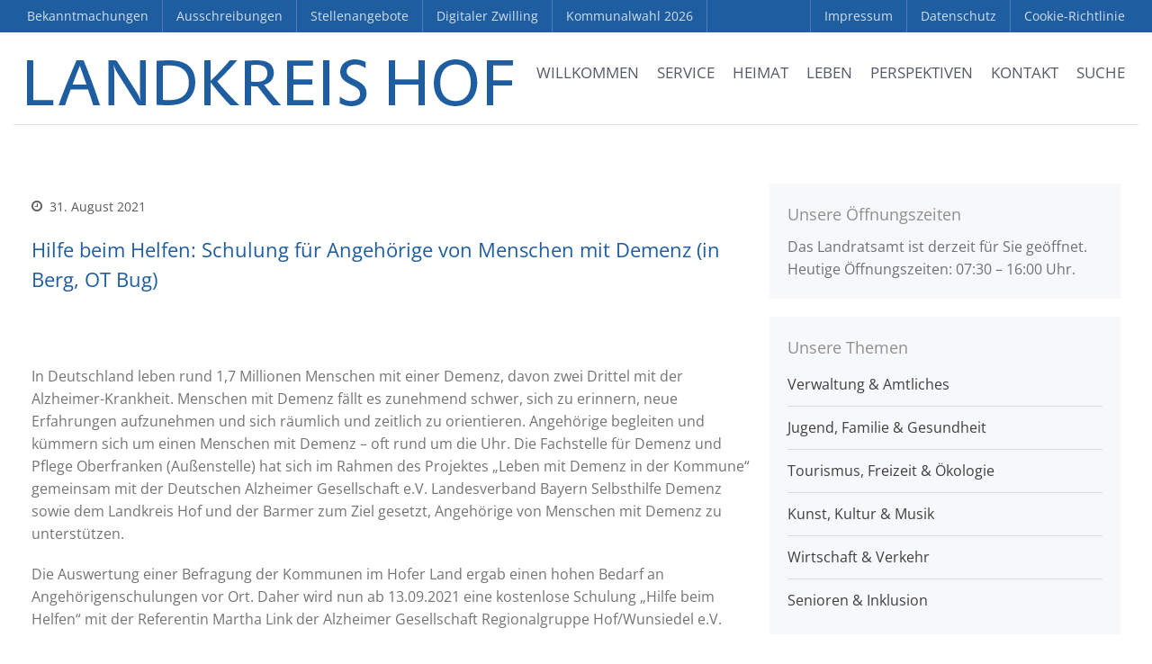

--- FILE ---
content_type: text/html; charset=UTF-8
request_url: https://www.landkreis-hof.de/hilfe-beim-helfen-schulung-fuer-angehoerige-von-menschen-mit-demenz-in-berg-ot-bug/
body_size: 33344
content:
<!DOCTYPE html><html lang="de"><head><script data-no-optimize="1">var litespeed_docref=sessionStorage.getItem("litespeed_docref");litespeed_docref&&(Object.defineProperty(document,"referrer",{get:function(){return litespeed_docref}}),sessionStorage.removeItem("litespeed_docref"));</script> <meta charset="UTF-8"><meta name="viewport" content="width=device-width,initial-scale=1,maximum-scale=1,user-scalable=no"><meta name='robots' content='index, follow, max-image-preview:large, max-snippet:-1, max-video-preview:-1' /><title>Hilfe beim Helfen: Schulung für Angehörige von Menschen mit Demenz (in Berg, OT Bug) - Landkreis Hof</title><link rel="canonical" href="https://www.landkreis-hof.de/hilfe-beim-helfen-schulung-fuer-angehoerige-von-menschen-mit-demenz-in-berg-ot-bug/" /><meta property="og:locale" content="de_DE" /><meta property="og:type" content="article" /><meta property="og:title" content="Hilfe beim Helfen: Schulung für Angehörige von Menschen mit Demenz (in Berg, OT Bug) - Landkreis Hof" /><meta property="og:description" content="  In Deutschland leben rund 1,7 Millionen Menschen mit einer Demenz, davon zwei Drittel mit der Alzheimer-Krankheit. Menschen mit Demenz fällt es zunehmend schwer, sich zu erinnern, neue Erfahrungen aufzunehmen und sich räumlich und zeitlich zu orientieren. Angehörige begleiten und kümmern sich um einen Menschen mit Demenz – oft rund um die Uhr. Die Fachstelle [&hellip;]" /><meta property="og:url" content="https://www.landkreis-hof.de/hilfe-beim-helfen-schulung-fuer-angehoerige-von-menschen-mit-demenz-in-berg-ot-bug/" /><meta property="og:site_name" content="Landkreis Hof" /><meta property="article:publisher" content="https://www.facebook.com/LandkreisHof/" /><meta property="article:published_time" content="2021-08-31T12:22:07+00:00" /><meta property="og:image" content="https://www.landkreis-hof.de/file/2017/10/IMG_2463_alternativ.jpg" /><meta property="og:image:width" content="2048" /><meta property="og:image:height" content="1142" /><meta property="og:image:type" content="image/jpeg" /><meta name="author" content="Dagmar Müller" /><meta name="twitter:card" content="summary_large_image" /><meta name="twitter:label1" content="Verfasst von" /><meta name="twitter:data1" content="Dagmar Müller" /><meta name="twitter:label2" content="Geschätzte Lesezeit" /><meta name="twitter:data2" content="2 Minuten" /> <script type="application/ld+json" class="yoast-schema-graph">{"@context":"https://schema.org","@graph":[{"@type":"Article","@id":"https://www.landkreis-hof.de/hilfe-beim-helfen-schulung-fuer-angehoerige-von-menschen-mit-demenz-in-berg-ot-bug/#article","isPartOf":{"@id":"https://www.landkreis-hof.de/hilfe-beim-helfen-schulung-fuer-angehoerige-von-menschen-mit-demenz-in-berg-ot-bug/"},"author":{"name":"Dagmar Müller","@id":"https://www.landkreis-hof.de/#/schema/person/1dd19f90a4240720b8f88d773f352733"},"headline":"Hilfe beim Helfen: Schulung für Angehörige von Menschen mit Demenz (in Berg, OT Bug)","datePublished":"2021-08-31T12:22:07+00:00","mainEntityOfPage":{"@id":"https://www.landkreis-hof.de/hilfe-beim-helfen-schulung-fuer-angehoerige-von-menschen-mit-demenz-in-berg-ot-bug/"},"wordCount":282,"publisher":{"@id":"https://www.landkreis-hof.de/#organization"},"articleSection":["Tipps und Termine"],"inLanguage":"de"},{"@type":"WebPage","@id":"https://www.landkreis-hof.de/hilfe-beim-helfen-schulung-fuer-angehoerige-von-menschen-mit-demenz-in-berg-ot-bug/","url":"https://www.landkreis-hof.de/hilfe-beim-helfen-schulung-fuer-angehoerige-von-menschen-mit-demenz-in-berg-ot-bug/","name":"Hilfe beim Helfen: Schulung für Angehörige von Menschen mit Demenz (in Berg, OT Bug) - Landkreis Hof","isPartOf":{"@id":"https://www.landkreis-hof.de/#website"},"datePublished":"2021-08-31T12:22:07+00:00","breadcrumb":{"@id":"https://www.landkreis-hof.de/hilfe-beim-helfen-schulung-fuer-angehoerige-von-menschen-mit-demenz-in-berg-ot-bug/#breadcrumb"},"inLanguage":"de","potentialAction":[{"@type":"ReadAction","target":["https://www.landkreis-hof.de/hilfe-beim-helfen-schulung-fuer-angehoerige-von-menschen-mit-demenz-in-berg-ot-bug/"]}]},{"@type":"BreadcrumbList","@id":"https://www.landkreis-hof.de/hilfe-beim-helfen-schulung-fuer-angehoerige-von-menschen-mit-demenz-in-berg-ot-bug/#breadcrumb","itemListElement":[{"@type":"ListItem","position":1,"name":"Startseite","item":"https://www.landkreis-hof.de/"},{"@type":"ListItem","position":2,"name":"Hilfe beim Helfen: Schulung für Angehörige von Menschen mit Demenz (in Berg, OT Bug)"}]},{"@type":"WebSite","@id":"https://www.landkreis-hof.de/#website","url":"https://www.landkreis-hof.de/","name":"Landkreis Hof","description":"wir sind Heimat","publisher":{"@id":"https://www.landkreis-hof.de/#organization"},"potentialAction":[{"@type":"SearchAction","target":{"@type":"EntryPoint","urlTemplate":"https://www.landkreis-hof.de/?s={search_term_string}"},"query-input":{"@type":"PropertyValueSpecification","valueRequired":true,"valueName":"search_term_string"}}],"inLanguage":"de"},{"@type":"Organization","@id":"https://www.landkreis-hof.de/#organization","name":"Landkreis Hof","url":"https://www.landkreis-hof.de/","logo":{"@type":"ImageObject","inLanguage":"de","@id":"https://www.landkreis-hof.de/#/schema/logo/image/","url":"https://www.landkreis-hof.de/file/2018/01/Logo_LRA_Hof.jpg","contentUrl":"https://www.landkreis-hof.de/file/2018/01/Logo_LRA_Hof.jpg","width":2048,"height":683,"caption":"Landkreis Hof"},"image":{"@id":"https://www.landkreis-hof.de/#/schema/logo/image/"},"sameAs":["https://www.facebook.com/LandkreisHof/","https://www.youtube.com/user/LandkreisHof"]},{"@type":"Person","@id":"https://www.landkreis-hof.de/#/schema/person/1dd19f90a4240720b8f88d773f352733","name":"Dagmar Müller","image":{"@type":"ImageObject","inLanguage":"de","@id":"https://www.landkreis-hof.de/#/schema/person/image/","url":"https://secure.gravatar.com/avatar/365429d5fae2c918566375a6568896bd4969b6d562e574ea55938fbf3640b229?s=96&d=blank&r=g","contentUrl":"https://secure.gravatar.com/avatar/365429d5fae2c918566375a6568896bd4969b6d562e574ea55938fbf3640b229?s=96&d=blank&r=g","caption":"Dagmar Müller"},"sameAs":["https://www.landkreis-hof.de"],"url":"https://www.landkreis-hof.de/author/dm-lra-hof/"}]}</script> <link rel="alternate" type="application/rss+xml" title="Landkreis Hof &raquo; Feed" href="https://www.landkreis-hof.de/feed/" /><link rel="alternate" type="application/rss+xml" title="Landkreis Hof &raquo; Kommentar-Feed" href="https://www.landkreis-hof.de/comments/feed/" /><link rel="alternate" title="oEmbed (JSON)" type="application/json+oembed" href="https://www.landkreis-hof.de/wp-json/oembed/1.0/embed?url=https%3A%2F%2Fwww.landkreis-hof.de%2Fhilfe-beim-helfen-schulung-fuer-angehoerige-von-menschen-mit-demenz-in-berg-ot-bug%2F" /><link rel="alternate" title="oEmbed (XML)" type="text/xml+oembed" href="https://www.landkreis-hof.de/wp-json/oembed/1.0/embed?url=https%3A%2F%2Fwww.landkreis-hof.de%2Fhilfe-beim-helfen-schulung-fuer-angehoerige-von-menschen-mit-demenz-in-berg-ot-bug%2F&#038;format=xml" />
 <script data-service="google-analytics" data-category="statistics" data-cmplz-src="//www.googletagmanager.com/gtag/js?id=G-NSR221TP9L"  data-cfasync="false" data-wpfc-render="false" type="text/plain" async></script> <script data-service="google-analytics" data-category="statistics" data-cfasync="false" data-wpfc-render="false" type="text/plain">var em_version = '8.11.1';
				var em_track_user = true;
				var em_no_track_reason = '';
								var ExactMetricsDefaultLocations = {"page_location":"https:\/\/www.landkreis-hof.de\/hilfe-beim-helfen-schulung-fuer-angehoerige-von-menschen-mit-demenz-in-berg-ot-bug\/"};
								if ( typeof ExactMetricsPrivacyGuardFilter === 'function' ) {
					var ExactMetricsLocations = (typeof ExactMetricsExcludeQuery === 'object') ? ExactMetricsPrivacyGuardFilter( ExactMetricsExcludeQuery ) : ExactMetricsPrivacyGuardFilter( ExactMetricsDefaultLocations );
				} else {
					var ExactMetricsLocations = (typeof ExactMetricsExcludeQuery === 'object') ? ExactMetricsExcludeQuery : ExactMetricsDefaultLocations;
				}

								var disableStrs = [
										'ga-disable-G-NSR221TP9L',
									];

				/* Function to detect opted out users */
				function __gtagTrackerIsOptedOut() {
					for (var index = 0; index < disableStrs.length; index++) {
						if (document.cookie.indexOf(disableStrs[index] + '=true') > -1) {
							return true;
						}
					}

					return false;
				}

				/* Disable tracking if the opt-out cookie exists. */
				if (__gtagTrackerIsOptedOut()) {
					for (var index = 0; index < disableStrs.length; index++) {
						window[disableStrs[index]] = true;
					}
				}

				/* Opt-out function */
				function __gtagTrackerOptout() {
					for (var index = 0; index < disableStrs.length; index++) {
						document.cookie = disableStrs[index] + '=true; expires=Thu, 31 Dec 2099 23:59:59 UTC; path=/';
						window[disableStrs[index]] = true;
					}
				}

				if ('undefined' === typeof gaOptout) {
					function gaOptout() {
						__gtagTrackerOptout();
					}
				}
								window.dataLayer = window.dataLayer || [];

				window.ExactMetricsDualTracker = {
					helpers: {},
					trackers: {},
				};
				if (em_track_user) {
					function __gtagDataLayer() {
						dataLayer.push(arguments);
					}

					function __gtagTracker(type, name, parameters) {
						if (!parameters) {
							parameters = {};
						}

						if (parameters.send_to) {
							__gtagDataLayer.apply(null, arguments);
							return;
						}

						if (type === 'event') {
														parameters.send_to = exactmetrics_frontend.v4_id;
							var hookName = name;
							if (typeof parameters['event_category'] !== 'undefined') {
								hookName = parameters['event_category'] + ':' + name;
							}

							if (typeof ExactMetricsDualTracker.trackers[hookName] !== 'undefined') {
								ExactMetricsDualTracker.trackers[hookName](parameters);
							} else {
								__gtagDataLayer('event', name, parameters);
							}
							
						} else {
							__gtagDataLayer.apply(null, arguments);
						}
					}

					__gtagTracker('js', new Date());
					__gtagTracker('set', {
						'developer_id.dNDMyYj': true,
											});
					if ( ExactMetricsLocations.page_location ) {
						__gtagTracker('set', ExactMetricsLocations);
					}
										__gtagTracker('config', 'G-NSR221TP9L', {"forceSSL":"true","anonymize_ip":"true"} );
										window.gtag = __gtagTracker;										(function () {
						/* https://developers.google.com/analytics/devguides/collection/analyticsjs/ */
						/* ga and __gaTracker compatibility shim. */
						var noopfn = function () {
							return null;
						};
						var newtracker = function () {
							return new Tracker();
						};
						var Tracker = function () {
							return null;
						};
						var p = Tracker.prototype;
						p.get = noopfn;
						p.set = noopfn;
						p.send = function () {
							var args = Array.prototype.slice.call(arguments);
							args.unshift('send');
							__gaTracker.apply(null, args);
						};
						var __gaTracker = function () {
							var len = arguments.length;
							if (len === 0) {
								return;
							}
							var f = arguments[len - 1];
							if (typeof f !== 'object' || f === null || typeof f.hitCallback !== 'function') {
								if ('send' === arguments[0]) {
									var hitConverted, hitObject = false, action;
									if ('event' === arguments[1]) {
										if ('undefined' !== typeof arguments[3]) {
											hitObject = {
												'eventAction': arguments[3],
												'eventCategory': arguments[2],
												'eventLabel': arguments[4],
												'value': arguments[5] ? arguments[5] : 1,
											}
										}
									}
									if ('pageview' === arguments[1]) {
										if ('undefined' !== typeof arguments[2]) {
											hitObject = {
												'eventAction': 'page_view',
												'page_path': arguments[2],
											}
										}
									}
									if (typeof arguments[2] === 'object') {
										hitObject = arguments[2];
									}
									if (typeof arguments[5] === 'object') {
										Object.assign(hitObject, arguments[5]);
									}
									if ('undefined' !== typeof arguments[1].hitType) {
										hitObject = arguments[1];
										if ('pageview' === hitObject.hitType) {
											hitObject.eventAction = 'page_view';
										}
									}
									if (hitObject) {
										action = 'timing' === arguments[1].hitType ? 'timing_complete' : hitObject.eventAction;
										hitConverted = mapArgs(hitObject);
										__gtagTracker('event', action, hitConverted);
									}
								}
								return;
							}

							function mapArgs(args) {
								var arg, hit = {};
								var gaMap = {
									'eventCategory': 'event_category',
									'eventAction': 'event_action',
									'eventLabel': 'event_label',
									'eventValue': 'event_value',
									'nonInteraction': 'non_interaction',
									'timingCategory': 'event_category',
									'timingVar': 'name',
									'timingValue': 'value',
									'timingLabel': 'event_label',
									'page': 'page_path',
									'location': 'page_location',
									'title': 'page_title',
									'referrer' : 'page_referrer',
								};
								for (arg in args) {
																		if (!(!args.hasOwnProperty(arg) || !gaMap.hasOwnProperty(arg))) {
										hit[gaMap[arg]] = args[arg];
									} else {
										hit[arg] = args[arg];
									}
								}
								return hit;
							}

							try {
								f.hitCallback();
							} catch (ex) {
							}
						};
						__gaTracker.create = newtracker;
						__gaTracker.getByName = newtracker;
						__gaTracker.getAll = function () {
							return [];
						};
						__gaTracker.remove = noopfn;
						__gaTracker.loaded = true;
						window['__gaTracker'] = __gaTracker;
					})();
									} else {
										console.log("");
					(function () {
						function __gtagTracker() {
							return null;
						}

						window['__gtagTracker'] = __gtagTracker;
						window['gtag'] = __gtagTracker;
					})();
									}</script> <link data-optimized="2" rel="stylesheet" href="https://www.landkreis-hof.de/wp-content/litespeed/css/9cb7bf3432c0ca42330778198c1d787a.css?ver=eeefd" /> <script type="litespeed/javascript" data-src="https://www.landkreis-hof.de/static/ext/google-analytics-dashboard-for-wp/assets/js/frontend-gtag.min.js?ver=8.11.1" id="exactmetrics-frontend-script-js" data-wp-strategy="async"></script> <script data-cfasync="false" data-wpfc-render="false" type="text/javascript" id='exactmetrics-frontend-script-js-extra'>/*  */
var exactmetrics_frontend = {"js_events_tracking":"true","download_extensions":"zip,mp3,mpeg,pdf,docx,pptx,xlsx,rar","inbound_paths":"[{\"path\":\"\\\/go\\\/\",\"label\":\"affiliate\"},{\"path\":\"\\\/recommend\\\/\",\"label\":\"affiliate\"}]","home_url":"https:\/\/www.landkreis-hof.de","hash_tracking":"false","v4_id":"G-NSR221TP9L"};/*  */</script> <script type="text/javascript" data-cfasync="false" src="https://www.landkreis-hof.de/static/lib/js/jquery/jquery.min.js?ver=3.7.1" id="jquery-core-js"></script> <link rel="https://api.w.org/" href="https://www.landkreis-hof.de/wp-json/" /><link rel="alternate" title="JSON" type="application/json" href="https://www.landkreis-hof.de/wp-json/wp/v2/posts/39523" />
 <script data-cfasync="false">var dFlipLocation = "https://www.landkreis-hof.de/static/ext/dflip/assets/"; var dFlipWPGlobal = {"text":{"toggleSound":" Ton Ein- \/ Ausschalten","toggleThumbnails":"Miniaturansichten","toggleOutline":"Bookmark","previousPage":"Vorherige Seite","nextPage":"N\u00e4chste Seite","toggleFullscreen":"Fullscreen","zoomIn":"Vergr\u00f6\u00dfern","zoomOut":"Verkleinern","toggleHelp":"Hilfe","singlePageMode":"Einzelseiten Ansicht","doublePageMode":"Doppelseiten Ansicht","downloadPDFFile":"Download PDF Dokument","gotoFirstPage":"Erste Seite","gotoLastPage":"Letzte Seite","share":"Teilen"},"moreControls":"download,pageMode,startPage,endPage,sound","hideControls":"outline","scrollWheel":"true","backgroundColor":" rgba(0,0,0,0.95);","backgroundImage":"","height":"100%","paddingLeft":"20","paddingRight":"20","duration":"800","soundEnable":"false","enableDownload":"true","webgl":"true","hard":"none","maxTextureSize":"1600","rangeChunkSize":"524288","zoomRatio":"1.5","stiffness":"3","singlePageMode":"0","autoPlay":"false","autoPlayDuration":"5000","autoPlayStart":"false"};</script><link rel="icon" href="https://www.landkreis-hof.de/file/2016/09/cropped-favicon_landkreishof-480x480.png" sizes="32x32" /><link rel="icon" href="https://www.landkreis-hof.de/file/2016/09/cropped-favicon_landkreishof-480x480.png" sizes="192x192" /><link rel="apple-touch-icon" href="https://www.landkreis-hof.de/file/2016/09/cropped-favicon_landkreishof-480x480.png" /><meta name="msapplication-TileImage" content="https://www.landkreis-hof.de/file/2016/09/cropped-favicon_landkreishof-480x480.png" /></head><body data-rsssl=1 data-cmplz=2 class="wp-singular post-template-default single single-post postid-39523 single-format-standard wp-theme-layerswp wp-child-theme-landkreishof body-header-logo-left layers-post-page right-sidebar layers-pro-active" ><div class='noheadline'><div id="modal"><div class="modalcontainer"><div id="custom_html-22" class="widget_text widget container push-bottom-medium widget_custom_html amr_widget"><div class="section-title clearfix"><h4 class="heading">Unsere Öffnungszeiten</h4></div><div class="textwidget custom-html-widget"><span class="opening-hours open-text update open-now" data-data="{&quot;open_now&quot;:true,&quot;closed_now&quot;:false,&quot;parameters&quot;:{&quot;update&quot;:&quot;immediate&quot;},&quot;change&quot;:10156,&quot;immediate&quot;:true,&quot;reload&quot;:false,&quot;content&quot;:&quot;\r\n%if_open_now% Das Landratsamt ist derzeit f\u00fcr Sie ge\u00f6ffnet.&lt;br&gt;\r\nHeutige \u00d6ffnungszeiten: %hours_today% Uhr.%end%\r\n%if_open_later% Das Landratsamt ist derzeit geschlossen. Ab %today_next% Uhr ist das Landratsamt wieder f\u00fcr Sie ge\u00f6ffnet. %end%\r\n%if_closed_now%\r\n%if_not_open_later% Das Landratsamt ist derzeit geschlossen.&lt;br&gt; \r\n%if_open_tomorrow% Morgen ist das Landratsamt ab %tomorrow_start% Uhr wieder f\u00fcr Sie ge\u00f6ffnet.\r\n%end%\r\n%end%\r\n&quot;}"> Das Landratsamt ist derzeit für Sie geöffnet.<br>Heutige Öffnungszeiten: 07:30 – 16:00 Uhr.</span></div></div> <br><table class="opening-hours"><tr class="day montag today weekday"><th class="day-name">Montag:</th><td class="hours">07:30 – 16:00</td></tr><tr class="day dienstag tomorrow future weekday"><th class="day-name">Dienstag:</th><td class="hours">07:30 – 14:00</td></tr><tr class="day mittwoch future weekday"><th class="day-name">Mittwoch:</th><td class="hours">07:30 – 14:00</td></tr><tr class="day donnerstag future weekday"><th class="day-name">Donnerstag:</th><td class="hours">07:30 – 16:00</td></tr><tr class="day freitag future weekday"><th class="day-name">Freitag:</th><td class="hours">07:30 – 12:30</td></tr><tr class="day samstag future weekend closed"><th class="day-name">Samstag:</th><td class="hours">geschlossen</td></tr><tr class="day sonntag future weekend closed"><th class="day-name">Sonntag:</th><td class="hours">geschlossen</td></tr></table></div></div><div class="border-top"></div><div class="border-left"></div><div class="border-right"></div><div class="border-bottom"></div><div class="header-secondary content-small invert"><div class="container clearfix"><nav class="pull-left"><ul id="menu-top_left" class="nav nav-horizontal"><li id="menu-item-27278" class="menu-item menu-item-type-post_type menu-item-object-page menu-item-27278"><a href="https://www.landkreis-hof.de/bekanntmachungen/">Bekanntmachungen</a></li><li id="menu-item-15325" class="menu-item menu-item-type-post_type menu-item-object-page menu-item-15325"><a href="https://www.landkreis-hof.de/ausschreibungen/">Ausschreibungen</a></li><li id="menu-item-15326" class="menu-item menu-item-type-post_type menu-item-object-page menu-item-15326"><a href="https://www.landkreis-hof.de/stellenangebote/">Stellenangebote</a></li><li id="menu-item-62998" class="menu-item menu-item-type-custom menu-item-object-custom menu-item-62998"><a target="_blank" href="https://hoferland-digital.de/app/digital-twin">Digitaler Zwilling</a></li><li id="menu-item-63634" class="menu-item menu-item-type-post_type menu-item-object-page menu-item-63634"><a href="https://www.landkreis-hof.de/kommunalwahl-2026/">Kommunalwahl 2026</a></li></ul></nav><div class="a11y-responsive a11y-toolbar-widget" style="display: none!important;"><ul><li>
<a id="is_normal_contrast" class="a11y-toggle-contrast toggle-contrast" data-balloon="Umschalten auf hohe Kontraste" data-balloon-pos="down" href="#">
<span class="offscreen">Umschalten auf hohe Kontraste</span>
<span class="aticon aticon-adjust"></span>
</a></li><li>
<a id="is_normal_fontsize" class="a11y-toggle-fontsize toggle-fontsize" data-balloon="Schrift vergr&ouml;&szlig;ern" data-balloon-pos="down" href="#">
<span class="offscreen">Schrift vergr&ouml;&szlig;ern</span>
<span class="aticon aticon-font"></span>
</a></li></ul></div><nav class="pull-right"><ul id="menu-top_right" class="nav nav-horizontal"><li id="menu-item-11843" class="menu-item menu-item-type-post_type menu-item-object-page menu-item-11843"><a href="https://www.landkreis-hof.de/impressum/">Impressum</a></li><li id="menu-item-11844" class="menu-item menu-item-type-post_type menu-item-object-page menu-item-privacy-policy menu-item-11844"><a rel="privacy-policy" href="https://www.landkreis-hof.de/datenschutzerklaerung/">Datenschutz</a></li><li id="menu-item-50920" class="menu-item menu-item-type-post_type menu-item-object-page menu-item-50920"><a href="https://www.landkreis-hof.de/cookie-richtlinie-eu/">Cookie-Richtlinie</a></li></ul></nav></div></div><div class="wrapper-site"><section><nav id="ubermenu-main-2-layers-primary" class="ubermenu ubermenu-nojs ubermenu-main ubermenu-menu-2 ubermenu-loc-layers-primary ubermenu-responsive-collapse ubermenu-horizontal ubermenu-transition-shift ubermenu-trigger-hover_intent ubermenu-skin-none  ubermenu-bar-align-full ubermenu-items-align-right ubermenu-bar-inner-center ubermenu-sub-indicators-align-text ubermenu-retractors-responsive ubermenu-submenu-indicator-closes"><ul id="ubermenu-nav-main-2-layers-primary" class="ubermenu-nav" data-title="Main"><li id="menu-item-155" class="pagetitle ubermenu-item ubermenu-item-type-post_type ubermenu-item-object-page ubermenu-item-home ubermenu-nocurrent ubermenu-item-155 ubermenu-item-level-0 ubermenu-column ubermenu-column-auto ubermenu-align-left" ><a class="ubermenu-target ubermenu-target-with-image ubermenu-item-layout-default ubermenu-content-align-left ubermenu-item-layout-image_left ubermenu-target-nowrap ubermenu-item-notext" href="https://www.landkreis-hof.de/" tabindex="0"><img data-lazyloaded="1" src="[data-uri]" width="540" height="26" class="ubermenu-image ubermenu-image-size-full" data-src="https://www.landkreis-hof.de/file/2017/11/logo_landkreis-hof.png" alt="Landkreis Hof"  /></a></li><li id="menu-item-1067" class="main ubermenu-item ubermenu-item-type-post_type ubermenu-item-object-page ubermenu-item-home ubermenu-item-has-children ubermenu-advanced-sub ubermenu-item-1067 ubermenu-item-level-0 ubermenu-column ubermenu-column-auto ubermenu-has-submenu-drop ubermenu-has-submenu-mega" ><a class="ubermenu-target ubermenu-item-layout-default ubermenu-item-layout-text_only ubermenu-noindicator" href="https://www.landkreis-hof.de/" tabindex="0"><span class="ubermenu-target-title ubermenu-target-text">Willkommen</span></a><div  class="ubermenu-submenu ubermenu-submenu-id-1067 ubermenu-submenu-type-mega ubermenu-submenu-drop ubermenu-submenu-align-full_width"  ><ul class="ubermenu-row ubermenu-row-id-4058 ubermenu-autoclear ubermenu-grid-row"><li class="ubermenu-item ubermenu-item-type-custom ubermenu-item-object-ubermenu-custom ubermenu-item-has-children ubermenu-item-4150 ubermenu-item-level-2 ubermenu-column ubermenu-column-1-2 ubermenu-has-submenu-stack ubermenu-item-type-column ubermenu-column-id-4150"><ul  class="ubermenu-submenu ubermenu-submenu-id-4150 ubermenu-submenu-type-stack"  ><li class="ubermenu-item ubermenu-item-type-custom ubermenu-item-object-ubermenu-custom ubermenu-item-has-children ubermenu-advanced-sub ubermenu-item-4059 ubermenu-item-level-3 ubermenu-column ubermenu-column-1-2 ubermenu-has-submenu-stack ubermenu-item-type-column ubermenu-column-id-4059"><div  class="ubermenu-submenu ubermenu-submenu-id-4059 ubermenu-submenu-type-stack"  ><ul class="ubermenu-row ubermenu-row-id-4061"><li id="menu-item-2959" class="ubermenu-item ubermenu-item-type-post_type ubermenu-item-object-page ubermenu-item-home ubermenu-item-has-children ubermenu-item-2959 ubermenu-item-header ubermenu-item-level-5 ubermenu-column ubermenu-column-full ubermenu-has-submenu-stack" ><span class="ubermenu-target ubermenu-item-layout-default ubermenu-item-layout-text_only"><span class="ubermenu-target-title ubermenu-target-text">Startseite</span></span><ul  class="ubermenu-submenu ubermenu-submenu-id-2959 ubermenu-submenu-type-stack"  ><li id="menu-item-1142" class="ubermenu-item ubermenu-item-type-custom ubermenu-item-object-custom ubermenu-item-home ubermenu-item-1142 ubermenu-item-normal ubermenu-item-level-6 ubermenu-column ubermenu-column-auto" ><a class="ubermenu-target ubermenu-target-with-icon ubermenu-item-layout-default ubermenu-item-layout-icon_left" href="https://www.landkreis-hof.de/#service"><i class="ubermenu-icon fas fa-angle-right" ></i><span class="ubermenu-target-title ubermenu-target-text">Service</span></a></li><li id="menu-item-1069" class="ubermenu-item ubermenu-item-type-custom ubermenu-item-object-custom ubermenu-item-home ubermenu-item-1069 ubermenu-item-normal ubermenu-item-level-6 ubermenu-column ubermenu-column-auto" ><a class="ubermenu-target ubermenu-target-with-icon ubermenu-item-layout-default ubermenu-item-layout-icon_left" href="https://www.landkreis-hof.de/#nachrichten"><i class="ubermenu-icon fas fa-angle-right" ></i><span class="ubermenu-target-title ubermenu-target-text">Aktuelle Nachrichten</span></a></li><li id="menu-item-1116" class="ubermenu-item ubermenu-item-type-custom ubermenu-item-object-custom ubermenu-item-home ubermenu-item-1116 ubermenu-item-normal ubermenu-item-level-6 ubermenu-column ubermenu-column-auto" ><a class="ubermenu-target ubermenu-target-with-icon ubermenu-item-layout-default ubermenu-item-layout-icon_left" href="https://www.landkreis-hof.de/#tipps"><i class="ubermenu-icon fas fa-angle-right" ></i><span class="ubermenu-target-title ubermenu-target-text">Tipps &#038; Termine</span></a></li><li id="menu-item-1141" class="ubermenu-item ubermenu-item-type-custom ubermenu-item-object-custom ubermenu-item-home ubermenu-item-1141 ubermenu-item-normal ubermenu-item-level-6 ubermenu-column ubermenu-column-auto" ><a class="ubermenu-target ubermenu-target-with-icon ubermenu-item-layout-default ubermenu-item-layout-icon_left" href="https://www.landkreis-hof.de/#pinnwand"><i class="ubermenu-icon fas fa-angle-right" ></i><span class="ubermenu-target-title ubermenu-target-text">Pinnwand</span></a></li><li id="menu-item-11867" class="ubermenu-item ubermenu-item-type-post_type ubermenu-item-object-page ubermenu-item-11867 ubermenu-item-auto ubermenu-item-normal ubermenu-item-level-6 ubermenu-column ubermenu-column-auto" ><a class="ubermenu-target ubermenu-target-with-icon ubermenu-item-layout-default ubermenu-item-layout-icon_left" href="https://www.landkreis-hof.de/medien/"><i class="ubermenu-icon fas fa-angle-right" ></i><span class="ubermenu-target-title ubermenu-target-text">Mediathek</span></a></li></ul></li></ul></div></li><li class="ubermenu-item ubermenu-item-type-custom ubermenu-item-object-ubermenu-custom ubermenu-item-has-children ubermenu-advanced-sub ubermenu-item-4060 ubermenu-item-level-3 ubermenu-column ubermenu-column-1-2 ubermenu-has-submenu-stack ubermenu-item-type-column ubermenu-column-id-4060"><div  class="ubermenu-submenu ubermenu-submenu-id-4060 ubermenu-submenu-type-stack"  ><ul class="ubermenu-row ubermenu-row-id-4062"><li id="menu-item-4063" class="ubermenu-item ubermenu-item-type-post_type ubermenu-item-object-page ubermenu-item-has-children ubermenu-item-4063 ubermenu-item-header ubermenu-item-level-5 ubermenu-column ubermenu-column-full ubermenu-has-submenu-stack" ><span class="ubermenu-target ubermenu-item-layout-default ubermenu-item-layout-text_only"><span class="ubermenu-target-title ubermenu-target-text">Unsere Themen</span></span><ul  class="ubermenu-submenu ubermenu-submenu-id-4063 ubermenu-submenu-type-auto ubermenu-submenu-type-stack"  ><li id="menu-item-4064" class="ubermenu-item ubermenu-item-type-post_type ubermenu-item-object-page ubermenu-item-4064 ubermenu-item-auto ubermenu-item-normal ubermenu-item-level-6 ubermenu-column ubermenu-column-auto" ><a class="ubermenu-target ubermenu-target-with-icon ubermenu-item-layout-default ubermenu-item-layout-icon_left" href="https://www.landkreis-hof.de/unsere-themen/verwaltung-amtliches/"><i class="ubermenu-icon fas fa-angle-right" ></i><span class="ubermenu-target-title ubermenu-target-text">Verwaltung &#038; Amtliches</span></a></li><li id="menu-item-4066" class="ubermenu-item ubermenu-item-type-post_type ubermenu-item-object-page ubermenu-item-4066 ubermenu-item-auto ubermenu-item-normal ubermenu-item-level-6 ubermenu-column ubermenu-column-auto" ><a class="ubermenu-target ubermenu-target-with-icon ubermenu-item-layout-default ubermenu-item-layout-icon_left" href="https://www.landkreis-hof.de/unsere-themen/jugend-familie-gesundheit/"><i class="ubermenu-icon fas fa-angle-right" ></i><span class="ubermenu-target-title ubermenu-target-text">Jugend, Familie &#038; Gesundheit</span></a></li><li id="menu-item-4065" class="ubermenu-item ubermenu-item-type-post_type ubermenu-item-object-page ubermenu-item-4065 ubermenu-item-auto ubermenu-item-normal ubermenu-item-level-6 ubermenu-column ubermenu-column-auto" ><a class="ubermenu-target ubermenu-target-with-icon ubermenu-item-layout-default ubermenu-item-layout-icon_left" href="https://www.landkreis-hof.de/unsere-themen/tourismus-freizeit-oekologie/"><i class="ubermenu-icon fas fa-angle-right" ></i><span class="ubermenu-target-title ubermenu-target-text">Tourismus, Freizeit &#038; Ökologie</span></a></li><li id="menu-item-4067" class="ubermenu-item ubermenu-item-type-post_type ubermenu-item-object-page ubermenu-item-4067 ubermenu-item-auto ubermenu-item-normal ubermenu-item-level-6 ubermenu-column ubermenu-column-auto" ><a class="ubermenu-target ubermenu-target-with-icon ubermenu-item-layout-default ubermenu-item-layout-icon_left" href="https://www.landkreis-hof.de/unsere-themen/kunst-kultur-musik/"><i class="ubermenu-icon fas fa-angle-right" ></i><span class="ubermenu-target-title ubermenu-target-text">Kunst, Kultur &#038; Musik</span></a></li><li id="menu-item-4068" class="ubermenu-item ubermenu-item-type-post_type ubermenu-item-object-page ubermenu-item-4068 ubermenu-item-auto ubermenu-item-normal ubermenu-item-level-6 ubermenu-column ubermenu-column-auto" ><a class="ubermenu-target ubermenu-target-with-icon ubermenu-item-layout-default ubermenu-item-layout-icon_left" href="https://www.landkreis-hof.de/unsere-themen/wirtschaft-verkehr/"><i class="ubermenu-icon fas fa-angle-right" ></i><span class="ubermenu-target-title ubermenu-target-text">Wirtschaft &#038; Verkehr</span></a></li><li id="menu-item-4069" class="ubermenu-item ubermenu-item-type-post_type ubermenu-item-object-page ubermenu-item-4069 ubermenu-item-auto ubermenu-item-normal ubermenu-item-level-6 ubermenu-column ubermenu-column-auto" ><a class="ubermenu-target ubermenu-target-with-icon ubermenu-item-layout-default ubermenu-item-layout-icon_left" href="https://www.landkreis-hof.de/perspektiven/senioren-pflege-inklusion/"><i class="ubermenu-icon fas fa-angle-right" ></i><span class="ubermenu-target-title ubermenu-target-text">Senioren – Pflege – Inklusion</span></a></li></ul></li></ul></div></li></ul></li><li class="ubermenu-item ubermenu-item-type-custom ubermenu-item-object-ubermenu-custom ubermenu-item-has-children ubermenu-advanced-sub ubermenu-item-4147 ubermenu-item-level-2 ubermenu-column ubermenu-column-1-2 ubermenu-has-submenu-stack ubermenu-item-type-column ubermenu-column-id-4147"><div  class="ubermenu-submenu ubermenu-submenu-id-4147 ubermenu-submenu-type-stack"  ><ul class="ubermenu-row ubermenu-row-id-4148 ubermenu-autoclear"><li id="menu-item-4149" class="ubermenu-item ubermenu-item-type-custom ubermenu-item-object-ubermenu-custom ubermenu-item-4149 ubermenu-item-auto ubermenu-item-header ubermenu-item-level-4 ubermenu-column ubermenu-column-full" ><div class="ubermenu-content-block ubermenu-custom-content ubermenu-custom-content-padded"><div id="sow-editor-18" class="widget container push-bottom-medium widget_sow-editor amr_widget"><div
class="so-widget-sow-editor so-widget-sow-editor-base"
><div class="section-title clearfix"><h4 class="heading">Herzlich Willkommen</h4></div><div class="siteorigin-widget-tinymce textwidget"><p>im Landkreis Hof. Der Wohlfühl-Region im Herzen Europas. Lassen Sie sich von der oberfränkischen Hügellandschaft mit Ihrer vielfältigen Pflanzen- und Tierwelt faszinieren. Entdecken Sie ein facettenreiches Kulturangebot und zahlreiche Museen zu Kunst, Geschichte, dem bäuerlichen Leben im 19. Jahrhundert und noch vielem mehr. Auch die körperliche Fitness kommt bei uns nicht zu kurz, denn die große Auswahl an Sport- und Freizeitmöglichkeiten lässt kaum Wünsche offen.</p><p><a class="button " href="https://www.landkreis-hof.de/leben/weitere-angebote/veranstaltungskalender">Veranstaltungskalender</a></p></div></div></div></div></li></ul></div></li></ul></div></li><li id="menu-item-237" class="main ubermenu-item ubermenu-item-type-post_type ubermenu-item-object-page ubermenu-item-has-children ubermenu-advanced-sub ubermenu-item-237 ubermenu-item-level-0 ubermenu-column ubermenu-column-auto ubermenu-has-submenu-drop ubermenu-has-submenu-mega" ><a class="ubermenu-target ubermenu-item-layout-default ubermenu-item-layout-text_only ubermenu-noindicator" href="https://www.landkreis-hof.de/service/" tabindex="0"><span class="ubermenu-target-title ubermenu-target-text">Service</span></a><div  class="ubermenu-submenu ubermenu-submenu-id-237 ubermenu-submenu-type-mega ubermenu-submenu-drop ubermenu-submenu-align-full_width"  ><ul class="ubermenu-row ubermenu-row-id-258 ubermenu-autoclear ubermenu-grid-row"><li class="ubermenu-item ubermenu-item-type-custom ubermenu-item-object-ubermenu-custom ubermenu-item-has-children ubermenu-item-8094 ubermenu-item-level-2 ubermenu-column ubermenu-column-1-2 ubermenu-has-submenu-stack ubermenu-item-type-column ubermenu-column-id-8094"><ul  class="ubermenu-submenu ubermenu-submenu-id-8094 ubermenu-submenu-type-stack"  ><li class="ubermenu-item ubermenu-item-type-custom ubermenu-item-object-ubermenu-custom ubermenu-item-has-children ubermenu-advanced-sub ubermenu-item-2905 ubermenu-item-level-3 ubermenu-column ubermenu-column-1-2 ubermenu-has-submenu-stack ubermenu-item-type-column ubermenu-column-id-2905"><div  class="ubermenu-submenu ubermenu-submenu-id-2905 ubermenu-submenu-type-stack"  ><ul class="ubermenu-row ubermenu-row-id-4047"><li id="menu-item-2958" class="ubermenu-item ubermenu-item-type-post_type ubermenu-item-object-page ubermenu-item-has-children ubermenu-nocurrent ubermenu-item-2958 ubermenu-item-header ubermenu-item-level-5 ubermenu-column ubermenu-column-full ubermenu-has-submenu-stack" ><span class="ubermenu-target ubermenu-item-layout-default ubermenu-item-layout-text_only"><span class="ubermenu-target-title ubermenu-target-text">Ansprechpartner &#038; Downloads</span></span><ul  class="ubermenu-submenu ubermenu-submenu-id-2958 ubermenu-submenu-type-auto ubermenu-submenu-type-stack"  ><li id="menu-item-4357" class="ubermenu-item ubermenu-item-type-post_type ubermenu-item-object-page ubermenu-item-4357 ubermenu-item-auto ubermenu-item-normal ubermenu-item-level-6 ubermenu-column ubermenu-column-auto" ><a class="ubermenu-target ubermenu-target-with-icon ubermenu-item-layout-default ubermenu-item-layout-icon_left" href="https://www.landkreis-hof.de/service/ansprechpartner-downloads/landrat-dr-oliver-baer/"><i class="ubermenu-icon fas fa-angle-right" ></i><span class="ubermenu-target-title ubermenu-target-text">Landrat Dr. Oliver Bär</span></a></li><li id="menu-item-7707" class="ubermenu-item ubermenu-item-type-post_type ubermenu-item-object-page ubermenu-item-7707 ubermenu-item-auto ubermenu-item-normal ubermenu-item-level-6 ubermenu-column ubermenu-column-auto" ><a class="ubermenu-target ubermenu-target-with-icon ubermenu-item-layout-default ubermenu-item-layout-icon_left" href="https://www.landkreis-hof.de/service/ansprechpartner-downloads/buero-des-landrats/"><i class="ubermenu-icon fas fa-angle-right" ></i><span class="ubermenu-target-title ubermenu-target-text">Büro des Landrats</span></a></li><li id="menu-item-3715" class="ubermenu-item ubermenu-item-type-post_type ubermenu-item-object-page ubermenu-item-3715 ubermenu-item-auto ubermenu-item-normal ubermenu-item-level-6 ubermenu-column ubermenu-column-auto" ><a class="ubermenu-target ubermenu-target-with-icon ubermenu-item-layout-default ubermenu-item-layout-icon_left" href="https://www.landkreis-hof.de/service/ansprechpartner-downloads/ansprechpartner-a-z/"><i class="ubermenu-icon fas fa-angle-right" ></i><span class="ubermenu-target-title ubermenu-target-text">Ansprechpartner von A – Z</span></a></li><li id="menu-item-2906" class="ubermenu-item ubermenu-item-type-post_type ubermenu-item-object-page ubermenu-item-2906 ubermenu-item-auto ubermenu-item-normal ubermenu-item-level-6 ubermenu-column ubermenu-column-auto" ><a class="ubermenu-target ubermenu-target-with-icon ubermenu-item-layout-default ubermenu-item-layout-icon_left" href="https://www.landkreis-hof.de/service/ansprechpartner-downloads/dienstleistungen-a-z/"><i class="ubermenu-icon fas fa-angle-right" ></i><span class="ubermenu-target-title ubermenu-target-text">Dienstleistungen von A – Z</span></a></li><li id="menu-item-2907" class="ubermenu-item ubermenu-item-type-post_type ubermenu-item-object-page ubermenu-item-2907 ubermenu-item-auto ubermenu-item-normal ubermenu-item-level-6 ubermenu-column ubermenu-column-auto" ><a class="ubermenu-target ubermenu-target-with-icon ubermenu-item-layout-default ubermenu-item-layout-icon_left" href="https://www.landkreis-hof.de/service/ansprechpartner-downloads/formulare-a-z/"><i class="ubermenu-icon fas fa-angle-right" ></i><span class="ubermenu-target-title ubermenu-target-text">Formulare von A – Z</span></a></li><li id="menu-item-2908" class="ubermenu-item ubermenu-item-type-post_type ubermenu-item-object-page ubermenu-item-2908 ubermenu-item-auto ubermenu-item-normal ubermenu-item-level-6 ubermenu-column ubermenu-column-auto" ><a class="ubermenu-target ubermenu-target-with-icon ubermenu-item-layout-default ubermenu-item-layout-icon_left" href="https://www.landkreis-hof.de/service/ansprechpartner-downloads/merkblaetter-a-z/"><i class="ubermenu-icon fas fa-angle-right" ></i><span class="ubermenu-target-title ubermenu-target-text">Merkblätter von  A – Z</span></a></li><li id="menu-item-2922" class="ubermenu-item ubermenu-item-type-post_type ubermenu-item-object-page ubermenu-item-2922 ubermenu-item-auto ubermenu-item-normal ubermenu-item-level-6 ubermenu-column ubermenu-column-auto" ><a class="ubermenu-target ubermenu-target-with-icon ubermenu-item-layout-default ubermenu-item-layout-icon_left" href="https://www.landkreis-hof.de/service/ansprechpartner-downloads/fachbereiche-organisation/"><i class="ubermenu-icon fas fa-angle-right" ></i><span class="ubermenu-target-title ubermenu-target-text">Fachbereiche / Organisation</span></a></li><li id="menu-item-5260" class="ubermenu-item ubermenu-item-type-post_type ubermenu-item-object-page ubermenu-item-5260 ubermenu-item-auto ubermenu-item-normal ubermenu-item-level-6 ubermenu-column ubermenu-column-auto" ><a class="ubermenu-target ubermenu-target-with-icon ubermenu-item-layout-default ubermenu-item-layout-icon_left" href="https://www.landkreis-hof.de/service/ansprechpartner-downloads/amtsblatt/"><i class="ubermenu-icon fas fa-angle-right" ></i><span class="ubermenu-target-title ubermenu-target-text">Amtsblatt</span></a></li></ul></li></ul></div></li><li class="ubermenu-item ubermenu-item-type-custom ubermenu-item-object-ubermenu-custom ubermenu-item-has-children ubermenu-advanced-sub ubermenu-item-4119 ubermenu-item-level-3 ubermenu-column ubermenu-column-1-2 ubermenu-has-submenu-stack ubermenu-item-type-column ubermenu-column-id-4119"><div  class="ubermenu-submenu ubermenu-submenu-id-4119 ubermenu-submenu-type-stack"  ><ul class="ubermenu-row ubermenu-row-id-4120 ubermenu-autoclear"><li id="menu-item-4121" class="ubermenu-item ubermenu-item-type-post_type ubermenu-item-object-page ubermenu-item-has-children ubermenu-item-4121 ubermenu-item-header ubermenu-item-level-5 ubermenu-column ubermenu-column-full ubermenu-has-submenu-stack" ><span class="ubermenu-target ubermenu-item-layout-default ubermenu-item-layout-text_only"><span class="ubermenu-target-title ubermenu-target-text">Zulassungs- &#038; Führerscheinstelle online</span></span><ul  class="ubermenu-submenu ubermenu-submenu-id-4121 ubermenu-submenu-type-auto ubermenu-submenu-type-stack"  ><li id="menu-item-4133" class="ubermenu-item ubermenu-item-type-post_type ubermenu-item-object-page ubermenu-item-4133 ubermenu-item-auto ubermenu-item-normal ubermenu-item-level-6 ubermenu-column ubermenu-column-auto" ><a class="ubermenu-target ubermenu-target-with-icon ubermenu-item-layout-default ubermenu-item-layout-icon_left" href="https://www.landkreis-hof.de/service/zulassungsstelle-online/ihr-wunschkennzeichen/"><i class="ubermenu-icon fas fa-angle-right" ></i><span class="ubermenu-target-title ubermenu-target-text">Ihr Wunschkennzeichen</span></a></li><li id="menu-item-4136" class="ubermenu-item ubermenu-item-type-post_type ubermenu-item-object-page ubermenu-item-4136 ubermenu-item-auto ubermenu-item-normal ubermenu-item-level-6 ubermenu-column ubermenu-column-auto" ><a class="ubermenu-target ubermenu-target-with-icon ubermenu-item-layout-default ubermenu-item-layout-icon_left" href="https://www.landkreis-hof.de/service/zulassungsstelle-online/fuer-sie-zustaendig/"><i class="ubermenu-icon fas fa-angle-right" ></i><span class="ubermenu-target-title ubermenu-target-text">Für Sie zuständig</span></a></li><li id="menu-item-4135" class="ubermenu-item ubermenu-item-type-post_type ubermenu-item-object-page ubermenu-item-4135 ubermenu-item-auto ubermenu-item-normal ubermenu-item-level-6 ubermenu-column ubermenu-column-auto" ><a class="ubermenu-target ubermenu-target-with-icon ubermenu-item-layout-default ubermenu-item-layout-icon_left" href="https://www.landkreis-hof.de/service/zulassungsstelle-online/oeffnungszeiten/"><i class="ubermenu-icon fas fa-angle-right" ></i><span class="ubermenu-target-title ubermenu-target-text">Öffnungszeiten</span></a></li><li id="menu-item-4134" class="ubermenu-item ubermenu-item-type-post_type ubermenu-item-object-page ubermenu-item-4134 ubermenu-item-auto ubermenu-item-normal ubermenu-item-level-6 ubermenu-column ubermenu-column-auto" ><a class="ubermenu-target ubermenu-target-with-icon ubermenu-item-layout-default ubermenu-item-layout-icon_left" href="https://www.landkreis-hof.de/service/zulassungsstelle-online/formulare/"><i class="ubermenu-icon fas fa-angle-right" ></i><span class="ubermenu-target-title ubermenu-target-text">Formulare</span></a></li><li id="menu-item-51322" class="ubermenu-item ubermenu-item-type-custom ubermenu-item-object-custom ubermenu-item-51322 ubermenu-item-auto ubermenu-item-normal ubermenu-item-level-6 ubermenu-column ubermenu-column-auto" ><a class="ubermenu-target ubermenu-target-with-icon ubermenu-item-layout-default ubermenu-item-layout-icon_left" href="https://www.buergerservice-portal.de/bayern/lkrhof/bsp_ikfz_antragstellung#/"><i class="ubermenu-icon fas fa-angle-right" ></i><span class="ubermenu-target-title ubermenu-target-text">Zulassung ohne Behördengang (ikfz)</span></a></li><li id="menu-item-51324" class="ubermenu-item ubermenu-item-type-custom ubermenu-item-object-custom ubermenu-item-51324 ubermenu-item-auto ubermenu-item-normal ubermenu-item-level-6 ubermenu-column ubermenu-column-auto" ><a class="ubermenu-target ubermenu-target-with-icon ubermenu-item-layout-default ubermenu-item-layout-icon_left" target="_blank" href="https://www.buergerservice-portal.de/bayern/lkrhof/umtausch-altfahrerlaubnis/#/"><i class="ubermenu-icon fas fa-angle-right" ></i><span class="ubermenu-target-title ubermenu-target-text">Umtausch Altführerschein online</span></a></li><li id="menu-item-51323" class="ubermenu-item ubermenu-item-type-custom ubermenu-item-object-custom ubermenu-item-51323 ubermenu-item-auto ubermenu-item-normal ubermenu-item-level-6 ubermenu-column ubermenu-column-auto" ><a class="ubermenu-target ubermenu-target-with-icon ubermenu-item-layout-default ubermenu-item-layout-icon_left" href="https://www.landkreis-hof.de/informationen-zum-fuehrerscheinumtausch/"><i class="ubermenu-icon fas fa-angle-right" ></i><span class="ubermenu-target-title ubermenu-target-text">Infos zum Führerscheinumtausch</span></a></li></ul></li></ul></div></li></ul></li><li class="ubermenu-item ubermenu-item-type-custom ubermenu-item-object-ubermenu-custom ubermenu-item-has-children ubermenu-advanced-sub ubermenu-item-2937 ubermenu-item-level-2 ubermenu-column ubermenu-column-1-2 ubermenu-has-submenu-stack ubermenu-item-type-column ubermenu-column-id-2937"><div  class="ubermenu-submenu ubermenu-submenu-id-2937 ubermenu-submenu-type-stack"  ><ul class="ubermenu-row ubermenu-row-id-4048"><li id="menu-item-2939" class="ubermenu-item ubermenu-item-type-custom ubermenu-item-object-ubermenu-custom ubermenu-item-2939 ubermenu-item-auto ubermenu-item-header ubermenu-item-level-4 ubermenu-column ubermenu-column-full" ><div class="ubermenu-content-block ubermenu-custom-content ubermenu-custom-content-padded"><div id="sow-editor-14" class="widget container push-bottom-medium widget_sow-editor amr_widget"><div
class="so-widget-sow-editor so-widget-sow-editor-base"
><div class="section-title clearfix"><h4 class="heading">Weitere digitale Serviceleistungen</h4></div><div class="siteorigin-widget-tinymce textwidget"><p>Im Bürgerservice-Portal haben Sie die Möglichkeit, Anträge an die Verwaltung des Landkreises Hof online zu erfassen. Darüber hinaus können Sie Formulare direkt an die <a href="https://www.buergerserviceportal.de/bayern/lkrhof/igvizu">Kfz-Zulassung</a> oder Fahrerlaubnisbehörde zur weiteren Bearbeitung weiterleiten.</p><p>(Dies ersetzt jedoch nicht die Vorlage von notwendigen Original-Unterlagen, welche zur weiteren Bearbeitung notwendig sind.)</p><p><span id="MainStandard_Label">Wenn Sie Fragen zur Benutzung des <a href="#">Bürgerservice-Portals</a> haben oder Hilfe beim Ausfüllen der <a href="#">Formulare</a> benötigen, kontaktieren Sie uns - wir helfen Ihnen gerne weiter.</span></p><p><a class="button" style="float: left; margin-right: 5px;" href="https://www.buergerservice-portal.de/bayern/lkrhof" target="_blank" rel="noopener">Bürgerservice-Portal</a><a class="button" style="float: left;" href="https://www.freistaat.bayern/dokumente/behoerde/71331434409/onlineverfahren?plz=95028&amp;behoerde=73442647387&amp;gemeinde=901745332699" target="_blank" rel="noopener">Digitales Amt</a></p></div></div></div></div></li></ul></div></li></ul></div></li><li id="menu-item-243" class="main ubermenu-item ubermenu-item-type-post_type ubermenu-item-object-page ubermenu-item-has-children ubermenu-advanced-sub ubermenu-item-243 ubermenu-item-level-0 ubermenu-column ubermenu-column-auto ubermenu-has-submenu-drop ubermenu-has-submenu-mega" ><a class="ubermenu-target ubermenu-item-layout-default ubermenu-item-layout-text_only ubermenu-noindicator" href="https://www.landkreis-hof.de/heimat/" tabindex="0"><span class="ubermenu-target-title ubermenu-target-text">Heimat</span></a><div  class="ubermenu-submenu ubermenu-submenu-id-243 ubermenu-submenu-type-auto ubermenu-submenu-type-mega ubermenu-submenu-drop ubermenu-submenu-align-full_width"  ><ul class="ubermenu-row ubermenu-row-id-2946 ubermenu-autoclear ubermenu-grid-row"><li class="ubermenu-item ubermenu-item-type-custom ubermenu-item-object-ubermenu-custom ubermenu-item-has-children ubermenu-advanced-sub ubermenu-item-2948 ubermenu-item-level-2 ubermenu-column ubermenu-column-1-4 ubermenu-has-submenu-stack ubermenu-item-type-column ubermenu-column-id-2948"><div  class="ubermenu-submenu ubermenu-submenu-id-2948 ubermenu-submenu-type-stack"  ><ul class="ubermenu-row ubermenu-row-id-4045"><li id="menu-item-2951" class="ubermenu-item ubermenu-item-type-post_type ubermenu-item-object-page ubermenu-item-has-children ubermenu-item-2951 ubermenu-item-header ubermenu-item-level-4 ubermenu-column ubermenu-column-full ubermenu-has-submenu-stack" ><span class="ubermenu-target ubermenu-item-layout-default ubermenu-item-layout-text_only"><span class="ubermenu-target-title ubermenu-target-text">Unser Landkreis</span></span><ul  class="ubermenu-submenu ubermenu-submenu-id-2951 ubermenu-submenu-type-auto ubermenu-submenu-type-stack"  ><li id="menu-item-2949" class="ubermenu-item ubermenu-item-type-post_type ubermenu-item-object-page ubermenu-item-2949 ubermenu-item-auto ubermenu-item-normal ubermenu-item-level-5 ubermenu-column ubermenu-column-auto" ><a class="ubermenu-target ubermenu-target-with-icon ubermenu-item-layout-default ubermenu-item-layout-icon_left" href="https://www.landkreis-hof.de/heimat/unser-landkreis/geschichte-geographie/"><i class="ubermenu-icon fas fa-angle-right" ></i><span class="ubermenu-target-title ubermenu-target-text">Geschichte &#038; Geographie</span></a></li><li id="menu-item-2954" class="ubermenu-item ubermenu-item-type-post_type ubermenu-item-object-page ubermenu-item-2954 ubermenu-item-auto ubermenu-item-normal ubermenu-item-level-5 ubermenu-column ubermenu-column-auto" ><a class="ubermenu-target ubermenu-target-with-icon ubermenu-item-layout-default ubermenu-item-layout-icon_left" href="https://www.landkreis-hof.de/heimat/unser-landkreis/haushalt-finanzen/"><i class="ubermenu-icon fas fa-angle-right" ></i><span class="ubermenu-target-title ubermenu-target-text">Haushalt &amp; Finanzen</span></a></li><li id="menu-item-32417" class="ubermenu-item ubermenu-item-type-post_type ubermenu-item-object-page ubermenu-item-32417 ubermenu-item-auto ubermenu-item-normal ubermenu-item-level-5 ubermenu-column ubermenu-column-auto" ><a class="ubermenu-target ubermenu-target-with-icon ubermenu-item-layout-default ubermenu-item-layout-icon_left" href="https://www.landkreis-hof.de/heimat/unser-landkreis/naturschutzbeiraete/"><i class="ubermenu-icon fas fa-angle-right" ></i><span class="ubermenu-target-title ubermenu-target-text">Naturschutzbeiräte</span></a></li><li id="menu-item-2955" class="ubermenu-item ubermenu-item-type-post_type ubermenu-item-object-page ubermenu-item-2955 ubermenu-item-auto ubermenu-item-normal ubermenu-item-level-5 ubermenu-column ubermenu-column-auto" ><a class="ubermenu-target ubermenu-target-with-icon ubermenu-item-layout-default ubermenu-item-layout-icon_left" href="https://www.landkreis-hof.de/heimat/unser-landkreis/kommunen/"><i class="ubermenu-icon fas fa-angle-right" ></i><span class="ubermenu-target-title ubermenu-target-text">Kommunen</span></a></li><li id="menu-item-3070" class="ubermenu-item ubermenu-item-type-post_type ubermenu-item-object-page ubermenu-item-3070 ubermenu-item-auto ubermenu-item-normal ubermenu-item-level-5 ubermenu-column ubermenu-column-auto" ><a class="ubermenu-target ubermenu-target-with-icon ubermenu-item-layout-default ubermenu-item-layout-icon_left" href="https://www.landkreis-hof.de/heimat/unser-landkreis/flaeche-einwohner/"><i class="ubermenu-icon fas fa-angle-right" ></i><span class="ubermenu-target-title ubermenu-target-text">Fläche / Einwohner</span></a></li><li id="menu-item-6603" class="ubermenu-item ubermenu-item-type-post_type ubermenu-item-object-page ubermenu-item-6603 ubermenu-item-auto ubermenu-item-normal ubermenu-item-level-5 ubermenu-column ubermenu-column-auto" ><a class="ubermenu-target ubermenu-target-with-icon ubermenu-item-layout-default ubermenu-item-layout-icon_left" href="https://www.landkreis-hof.de/heimat/unser-landkreis/wappen-bildmarke/"><i class="ubermenu-icon fas fa-angle-right" ></i><span class="ubermenu-target-title ubermenu-target-text">Wappen &#038; Bildmarke</span></a></li><li id="menu-item-3055" class="ubermenu-item ubermenu-item-type-post_type ubermenu-item-object-page ubermenu-item-3055 ubermenu-item-auto ubermenu-item-normal ubermenu-item-level-5 ubermenu-column ubermenu-column-auto" ><a class="ubermenu-target ubermenu-target-with-icon ubermenu-item-layout-default ubermenu-item-layout-icon_left" href="https://www.landkreis-hof.de/heimat/unser-landkreis/partnerlandkreis-ilawa/"><i class="ubermenu-icon fas fa-angle-right" ></i><span class="ubermenu-target-title ubermenu-target-text">Partnerlandkreis Ilawa</span></a></li><li id="menu-item-3053" class="ubermenu-item ubermenu-item-type-post_type ubermenu-item-object-page ubermenu-item-3053 ubermenu-item-auto ubermenu-item-normal ubermenu-item-level-5 ubermenu-column ubermenu-column-auto" ><a class="ubermenu-target ubermenu-target-with-icon ubermenu-item-layout-default ubermenu-item-layout-icon_left" href="https://www.landkreis-hof.de/heimat/unser-landkreis/partnerlandkreis-yeoncheon/"><i class="ubermenu-icon fas fa-angle-right" ></i><span class="ubermenu-target-title ubermenu-target-text">Partnerlandkreis Yeoncheon</span></a></li></ul></li></ul></div></li><li class="ubermenu-item ubermenu-item-type-custom ubermenu-item-object-ubermenu-custom ubermenu-item-has-children ubermenu-advanced-sub ubermenu-item-2966 ubermenu-item-level-2 ubermenu-column ubermenu-column-1-4 ubermenu-has-submenu-stack ubermenu-item-type-column ubermenu-column-id-2966"><div  class="ubermenu-submenu ubermenu-submenu-id-2966 ubermenu-submenu-type-stack"  ><ul class="ubermenu-row ubermenu-row-id-4046"><li id="menu-item-3038" class="ubermenu-item ubermenu-item-type-post_type ubermenu-item-object-page ubermenu-item-has-children ubermenu-item-3038 ubermenu-item-header ubermenu-item-level-4 ubermenu-column ubermenu-column-full ubermenu-has-submenu-stack" ><span class="ubermenu-target ubermenu-item-layout-default ubermenu-item-layout-text_only"><span class="ubermenu-target-title ubermenu-target-text">Wahlen</span></span><ul  class="ubermenu-submenu ubermenu-submenu-id-3038 ubermenu-submenu-type-auto ubermenu-submenu-type-stack"  ><li id="menu-item-3040" class="ubermenu-item ubermenu-item-type-post_type ubermenu-item-object-page ubermenu-item-3040 ubermenu-item-auto ubermenu-item-normal ubermenu-item-level-5 ubermenu-column ubermenu-column-auto" ><a class="ubermenu-target ubermenu-target-with-icon ubermenu-item-layout-default ubermenu-item-layout-icon_left" target="_blank" href="https://www.landkreis-hof.de/file/2020/04/Bek-des-abschließenden-Wahlergebnises-Kreistag_27.03.2020_für-Homepage.pdf"><i class="ubermenu-icon fas fa-angle-right" ></i><span class="ubermenu-target-title ubermenu-target-text">2020 – Kreistagswahlen (PDF)</span></a></li><li id="menu-item-3039" class="ubermenu-item ubermenu-item-type-post_type ubermenu-item-object-page ubermenu-item-3039 ubermenu-item-auto ubermenu-item-normal ubermenu-item-level-5 ubermenu-column ubermenu-column-auto" ><a class="ubermenu-target ubermenu-target-with-icon ubermenu-item-layout-default ubermenu-item-layout-icon_left" target="_blank" href="https://www.landkreis-hof.de/file/2020/04/Bek-des-abschließenden-Wahlergebnisses-Landrat_27.03.2020_für-Homepage.pdf"><i class="ubermenu-icon fas fa-angle-right" ></i><span class="ubermenu-target-title ubermenu-target-text">2020 – Landratswahlen (PDF)</span></a></li><li id="menu-item-29293" class="ubermenu-item ubermenu-item-type-post_type ubermenu-item-object-page ubermenu-item-29293 ubermenu-item-auto ubermenu-item-normal ubermenu-item-level-5 ubermenu-column ubermenu-column-auto" ><a class="ubermenu-target ubermenu-target-with-icon ubermenu-item-layout-default ubermenu-item-layout-icon_left" href="https://www.landkreis-hof.de/heimat/wahlen/2020-kommunalwahl/"><i class="ubermenu-icon fas fa-angle-right" ></i><span class="ubermenu-target-title ubermenu-target-text">2020 – Infos zur Kommunalwahl</span></a></li></ul></li></ul></div></li><li class="ubermenu-item ubermenu-item-type-custom ubermenu-item-object-ubermenu-custom ubermenu-item-has-children ubermenu-advanced-sub ubermenu-item-3037 ubermenu-item-level-2 ubermenu-column ubermenu-column-1-4 ubermenu-has-submenu-stack ubermenu-item-type-column ubermenu-column-id-3037"><div  class="ubermenu-submenu ubermenu-submenu-id-3037 ubermenu-submenu-type-stack"  ><ul class="ubermenu-row ubermenu-row-id-4043"><li id="menu-item-4093" class="ubermenu-item ubermenu-item-type-post_type ubermenu-item-object-page ubermenu-item-has-children ubermenu-item-4093 ubermenu-item-header ubermenu-item-level-4 ubermenu-column ubermenu-column-full ubermenu-has-submenu-stack" ><span class="ubermenu-target ubermenu-item-layout-default ubermenu-item-layout-text_only"><span class="ubermenu-target-title ubermenu-target-text">Ausschüsse</span></span><ul  class="ubermenu-submenu ubermenu-submenu-id-4093 ubermenu-submenu-type-auto ubermenu-submenu-type-stack"  ><li id="menu-item-3006" class="ubermenu-item ubermenu-item-type-post_type ubermenu-item-object-page ubermenu-item-3006 ubermenu-item-auto ubermenu-item-normal ubermenu-item-level-5 ubermenu-column ubermenu-column-auto" ><a class="ubermenu-target ubermenu-target-with-icon ubermenu-item-layout-default ubermenu-item-layout-icon_left" href="https://www.landkreis-hof.de/heimat/ausschuesse/kreisausschuss/"><i class="ubermenu-icon fas fa-angle-right" ></i><span class="ubermenu-target-title ubermenu-target-text">Kreisausschuss</span></a></li><li id="menu-item-3003" class="ubermenu-item ubermenu-item-type-post_type ubermenu-item-object-page ubermenu-item-3003 ubermenu-item-auto ubermenu-item-normal ubermenu-item-level-5 ubermenu-column ubermenu-column-auto" ><a class="ubermenu-target ubermenu-target-with-icon ubermenu-item-layout-default ubermenu-item-layout-icon_left" href="https://www.landkreis-hof.de/heimat/ausschuesse/bauausschuss/"><i class="ubermenu-icon fas fa-angle-right" ></i><span class="ubermenu-target-title ubermenu-target-text">Bauausschuss</span></a></li><li id="menu-item-3004" class="ubermenu-item ubermenu-item-type-post_type ubermenu-item-object-page ubermenu-item-3004 ubermenu-item-auto ubermenu-item-normal ubermenu-item-level-5 ubermenu-column ubermenu-column-auto" ><a class="ubermenu-target ubermenu-target-with-icon ubermenu-item-layout-default ubermenu-item-layout-icon_left" href="https://www.landkreis-hof.de/heimat/ausschuesse/haushalts-und-finanzausschuss/"><i class="ubermenu-icon fas fa-angle-right" ></i><span class="ubermenu-target-title ubermenu-target-text">Haushalts- und Finanzausschuss</span></a></li><li id="menu-item-3008" class="ubermenu-item ubermenu-item-type-post_type ubermenu-item-object-page ubermenu-item-3008 ubermenu-item-auto ubermenu-item-normal ubermenu-item-level-5 ubermenu-column ubermenu-column-auto" ><a class="ubermenu-target ubermenu-target-with-icon ubermenu-item-layout-default ubermenu-item-layout-icon_left" href="https://www.landkreis-hof.de/heimat/ausschuesse/rechnungspruefungsausschuss/"><i class="ubermenu-icon fas fa-angle-right" ></i><span class="ubermenu-target-title ubermenu-target-text">Rechnungsprüfungsausschuss</span></a></li><li id="menu-item-3007" class="ubermenu-item ubermenu-item-type-post_type ubermenu-item-object-page ubermenu-item-3007 ubermenu-item-auto ubermenu-item-normal ubermenu-item-level-5 ubermenu-column ubermenu-column-auto" ><a class="ubermenu-target ubermenu-target-with-icon ubermenu-item-layout-default ubermenu-item-layout-icon_left" href="https://www.landkreis-hof.de/heimat/ausschuesse/personalausschuss/"><i class="ubermenu-icon fas fa-angle-right" ></i><span class="ubermenu-target-title ubermenu-target-text">Personalausschuss</span></a></li><li id="menu-item-3005" class="ubermenu-item ubermenu-item-type-post_type ubermenu-item-object-page ubermenu-item-3005 ubermenu-item-auto ubermenu-item-normal ubermenu-item-level-5 ubermenu-column ubermenu-column-auto" ><a class="ubermenu-target ubermenu-target-with-icon ubermenu-item-layout-default ubermenu-item-layout-icon_left" href="https://www.landkreis-hof.de/heimat/ausschuesse/jugendhilfeausschuss/"><i class="ubermenu-icon fas fa-angle-right" ></i><span class="ubermenu-target-title ubermenu-target-text">Jugendhilfeausschuss</span></a></li><li id="menu-item-3002" class="ubermenu-item ubermenu-item-type-post_type ubermenu-item-object-page ubermenu-item-3002 ubermenu-item-auto ubermenu-item-normal ubermenu-item-level-5 ubermenu-column ubermenu-column-auto" ><a class="ubermenu-target ubermenu-target-with-icon ubermenu-item-layout-default ubermenu-item-layout-icon_left" href="https://www.landkreis-hof.de/heimat/ausschuesse/umweltfragen-und-fremdenverkehr/"><i class="ubermenu-icon fas fa-angle-right" ></i><span class="ubermenu-target-title ubermenu-target-text">Umwelt und Tourismus</span></a></li><li id="menu-item-3009" class="ubermenu-item ubermenu-item-type-post_type ubermenu-item-object-page ubermenu-item-3009 ubermenu-item-auto ubermenu-item-normal ubermenu-item-level-5 ubermenu-column ubermenu-column-auto" ><a class="ubermenu-target ubermenu-target-with-icon ubermenu-item-layout-default ubermenu-item-layout-icon_left" href="https://www.landkreis-hof.de/heimat/ausschuesse/schul-kultur-und-sportausschuss/"><i class="ubermenu-icon fas fa-angle-right" ></i><span class="ubermenu-target-title ubermenu-target-text">Schul-, Kultur- und Sportausschuss</span></a></li></ul></li></ul></div></li><li class="ubermenu-item ubermenu-item-type-custom ubermenu-item-object-ubermenu-custom ubermenu-item-has-children ubermenu-advanced-sub ubermenu-item-3000 ubermenu-item-level-2 ubermenu-column ubermenu-column-1-4 ubermenu-has-submenu-stack ubermenu-item-type-column ubermenu-column-id-3000"><div  class="ubermenu-submenu ubermenu-submenu-id-3000 ubermenu-submenu-type-stack"  ><ul class="ubermenu-row ubermenu-row-id-4044"><li id="menu-item-3001" class="ubermenu-item ubermenu-item-type-post_type ubermenu-item-object-page ubermenu-item-has-children ubermenu-item-3001 ubermenu-item-header ubermenu-item-level-4 ubermenu-column ubermenu-column-full ubermenu-has-submenu-stack" ><span class="ubermenu-target ubermenu-item-layout-default ubermenu-item-layout-text_only"><span class="ubermenu-target-title ubermenu-target-text">Kreisgremien</span></span><ul  class="ubermenu-submenu ubermenu-submenu-id-3001 ubermenu-submenu-type-auto ubermenu-submenu-type-stack"  ><li id="menu-item-2953" class="ubermenu-item ubermenu-item-type-post_type ubermenu-item-object-page ubermenu-item-2953 ubermenu-item-auto ubermenu-item-normal ubermenu-item-level-5 ubermenu-column ubermenu-column-auto" ><a class="ubermenu-target ubermenu-target-with-icon ubermenu-item-layout-default ubermenu-item-layout-icon_left" href="https://www.landkreis-hof.de/heimat/kreisgremien/landrat-dr-oliver-baer/"><i class="ubermenu-icon fas fa-angle-right" ></i><span class="ubermenu-target-title ubermenu-target-text">Landrat Dr. Oliver Bär</span></a></li><li id="menu-item-2989" class="ubermenu-item ubermenu-item-type-post_type ubermenu-item-object-page ubermenu-item-2989 ubermenu-item-auto ubermenu-item-normal ubermenu-item-level-5 ubermenu-column ubermenu-column-auto" ><a class="ubermenu-target ubermenu-target-with-icon ubermenu-item-layout-default ubermenu-item-layout-icon_left" href="https://www.landkreis-hof.de/heimat/kreisgremien/kreisraete/"><i class="ubermenu-icon fas fa-angle-right" ></i><span class="ubermenu-target-title ubermenu-target-text">Kreisräte</span></a></li><li id="menu-item-2988" class="ubermenu-item ubermenu-item-type-post_type ubermenu-item-object-page ubermenu-item-2988 ubermenu-item-auto ubermenu-item-normal ubermenu-item-level-5 ubermenu-column ubermenu-column-auto" ><a class="ubermenu-target ubermenu-target-with-icon ubermenu-item-layout-default ubermenu-item-layout-icon_left" href="https://www.landkreis-hof.de/heimat/kreisgremien/fraktionsvorsitzende/"><i class="ubermenu-icon fas fa-angle-right" ></i><span class="ubermenu-target-title ubermenu-target-text">Fraktionsvorsitzende</span></a></li><li id="menu-item-2990" class="ubermenu-item ubermenu-item-type-post_type ubermenu-item-object-page ubermenu-item-2990 ubermenu-item-auto ubermenu-item-normal ubermenu-item-level-5 ubermenu-column ubermenu-column-auto" ><a class="ubermenu-target ubermenu-target-with-icon ubermenu-item-layout-default ubermenu-item-layout-icon_left" href="https://www.landkreis-hof.de/heimat/kreisgremien/sitzverteilung-im-kreistag/"><i class="ubermenu-icon fas fa-angle-right" ></i><span class="ubermenu-target-title ubermenu-target-text">Sitzverteilung im Kreistag</span></a></li><li id="menu-item-55797" class="ubermenu-item ubermenu-item-type-custom ubermenu-item-object-custom ubermenu-item-55797 ubermenu-item-auto ubermenu-item-normal ubermenu-item-level-5 ubermenu-column ubermenu-column-auto" ><a class="ubermenu-target ubermenu-target-with-icon ubermenu-item-layout-default ubermenu-item-layout-icon_left" target="_blank" href="https://buergerinfo.landkreis-hof.de/info.asp"><i class="ubermenu-icon fas fa-angle-right" ></i><span class="ubermenu-target-title ubermenu-target-text">Sitzungen &#038; Termine</span></a></li></ul></li></ul></div></li></ul></div></li><li id="menu-item-239" class="main ubermenu-item ubermenu-item-type-post_type ubermenu-item-object-page ubermenu-item-has-children ubermenu-advanced-sub ubermenu-item-239 ubermenu-item-level-0 ubermenu-column ubermenu-column-auto ubermenu-has-submenu-drop ubermenu-has-submenu-mega" ><a class="ubermenu-target ubermenu-item-layout-default ubermenu-item-layout-text_only ubermenu-noindicator" href="https://www.landkreis-hof.de/leben/" tabindex="0"><span class="ubermenu-target-title ubermenu-target-text">Leben</span></a><div  class="ubermenu-submenu ubermenu-submenu-id-239 ubermenu-submenu-type-auto ubermenu-submenu-type-mega ubermenu-submenu-drop ubermenu-submenu-align-full_width"  ><ul class="ubermenu-row ubermenu-row-id-3137 ubermenu-autoclear ubermenu-grid-row"><li class="ubermenu-item ubermenu-item-type-custom ubermenu-item-object-ubermenu-custom ubermenu-item-has-children ubermenu-advanced-sub ubermenu-item-3230 ubermenu-item-level-2 ubermenu-column ubermenu-column-1-4 ubermenu-has-submenu-stack ubermenu-item-type-column ubermenu-column-id-3230"><div  class="ubermenu-submenu ubermenu-submenu-id-3230 ubermenu-submenu-type-stack"  ><ul class="ubermenu-row ubermenu-row-id-4040"><li id="menu-item-11602" class="ubermenu-item ubermenu-item-type-post_type ubermenu-item-object-page ubermenu-item-has-children ubermenu-item-11602 ubermenu-item-auto ubermenu-item-header ubermenu-item-level-4 ubermenu-column ubermenu-column-full ubermenu-has-submenu-stack" ><span class="ubermenu-target ubermenu-item-layout-default ubermenu-item-layout-text_only"><span class="ubermenu-target-title ubermenu-target-text">Kinder</span></span><ul  class="ubermenu-submenu ubermenu-submenu-id-11602 ubermenu-submenu-type-auto ubermenu-submenu-type-stack"  ><li id="menu-item-17665" class="ubermenu-item ubermenu-item-type-post_type ubermenu-item-object-page ubermenu-item-17665 ubermenu-item-auto ubermenu-item-normal ubermenu-item-level-5 ubermenu-column ubermenu-column-auto" ><a class="ubermenu-target ubermenu-target-with-icon ubermenu-item-layout-default ubermenu-item-layout-icon_left" href="https://www.landkreis-hof.de/leben/kinder/elternbriefe/"><i class="ubermenu-icon fas fa-angle-right" ></i><span class="ubermenu-target-title ubermenu-target-text">Elternbriefe</span></a></li><li id="menu-item-3177" class="ubermenu-item ubermenu-item-type-post_type ubermenu-item-object-page ubermenu-item-3177 ubermenu-item-auto ubermenu-item-normal ubermenu-item-level-5 ubermenu-column ubermenu-column-auto" ><a class="ubermenu-target ubermenu-target-with-icon ubermenu-item-layout-default ubermenu-item-layout-icon_left" href="https://www.landkreis-hof.de/leben/kinder/kinderkrippen/"><i class="ubermenu-icon fas fa-angle-right" ></i><span class="ubermenu-target-title ubermenu-target-text">Kinderkrippen</span></a></li><li id="menu-item-3176" class="ubermenu-item ubermenu-item-type-post_type ubermenu-item-object-page ubermenu-item-3176 ubermenu-item-auto ubermenu-item-normal ubermenu-item-level-5 ubermenu-column ubermenu-column-auto" ><a class="ubermenu-target ubermenu-target-with-icon ubermenu-item-layout-default ubermenu-item-layout-icon_left" href="https://www.landkreis-hof.de/leben/kinder/kindergaerten/"><i class="ubermenu-icon fas fa-angle-right" ></i><span class="ubermenu-target-title ubermenu-target-text">Kindergärten</span></a></li><li id="menu-item-3178" class="ubermenu-item ubermenu-item-type-post_type ubermenu-item-object-page ubermenu-item-3178 ubermenu-item-auto ubermenu-item-normal ubermenu-item-level-5 ubermenu-column ubermenu-column-auto" ><a class="ubermenu-target ubermenu-target-with-icon ubermenu-item-layout-default ubermenu-item-layout-icon_left" href="https://www.landkreis-hof.de/leben/kinder/kinderhorte/"><i class="ubermenu-icon fas fa-angle-right" ></i><span class="ubermenu-target-title ubermenu-target-text">Kinderhorte</span></a></li><li id="menu-item-3124" class="ubermenu-item ubermenu-item-type-post_type ubermenu-item-object-page ubermenu-item-3124 ubermenu-item-auto ubermenu-item-normal ubermenu-item-level-5 ubermenu-column ubermenu-column-auto" ><a class="ubermenu-target ubermenu-target-with-icon ubermenu-item-layout-default ubermenu-item-layout-icon_left" href="https://www.landkreis-hof.de/leben/kinder/kinderfilmfest/"><i class="ubermenu-icon fas fa-angle-right" ></i><span class="ubermenu-target-title ubermenu-target-text">Kinderfilmfest</span></a></li></ul></li><li id="menu-item-11606" class="ubermenu-item ubermenu-item-type-post_type ubermenu-item-object-page ubermenu-item-has-children ubermenu-item-11606 ubermenu-item-auto ubermenu-item-header ubermenu-item-level-4 ubermenu-column ubermenu-column-full ubermenu-has-submenu-stack" ><span class="ubermenu-target ubermenu-item-layout-default ubermenu-item-layout-text_only"><span class="ubermenu-target-title ubermenu-target-text">Jugend</span></span><ul  class="ubermenu-submenu ubermenu-submenu-id-11606 ubermenu-submenu-type-auto ubermenu-submenu-type-stack"  ><li id="menu-item-3125" class="ubermenu-item ubermenu-item-type-post_type ubermenu-item-object-page ubermenu-item-3125 ubermenu-item-auto ubermenu-item-normal ubermenu-item-level-5 ubermenu-column ubermenu-column-auto" ><a class="ubermenu-target ubermenu-target-with-icon ubermenu-item-layout-default ubermenu-item-layout-icon_left" href="https://www.landkreis-hof.de/leben/jugend/jugendtreffs/"><i class="ubermenu-icon fas fa-angle-right" ></i><span class="ubermenu-target-title ubermenu-target-text">Jugendtreffs</span></a></li><li id="menu-item-3151" class="ubermenu-item ubermenu-item-type-post_type ubermenu-item-object-page ubermenu-item-3151 ubermenu-item-auto ubermenu-item-normal ubermenu-item-level-5 ubermenu-column ubermenu-column-auto" ><a class="ubermenu-target ubermenu-target-with-icon ubermenu-item-layout-default ubermenu-item-layout-icon_left" href="https://www.landkreis-hof.de/leben/jugend/kreisjugendring-hof/"><i class="ubermenu-icon fas fa-angle-right" ></i><span class="ubermenu-target-title ubermenu-target-text">KreisJugendRing Hof</span></a></li><li id="menu-item-3123" class="ubermenu-item ubermenu-item-type-post_type ubermenu-item-object-page ubermenu-item-3123 ubermenu-item-auto ubermenu-item-normal ubermenu-item-level-5 ubermenu-column ubermenu-column-auto" ><a class="ubermenu-target ubermenu-target-with-icon ubermenu-item-layout-default ubermenu-item-layout-icon_left" href="https://www.landkreis-hof.de/leben/jugend/spiel-und-jugendmobil/"><i class="ubermenu-icon fas fa-angle-right" ></i><span class="ubermenu-target-title ubermenu-target-text">Spiel- und Jugendmobil</span></a></li><li id="menu-item-3207" class="ubermenu-item ubermenu-item-type-post_type ubermenu-item-object-page ubermenu-item-3207 ubermenu-item-auto ubermenu-item-normal ubermenu-item-level-5 ubermenu-column ubermenu-column-auto" ><a class="ubermenu-target ubermenu-target-with-icon ubermenu-item-layout-default ubermenu-item-layout-icon_left" href="https://www.landkreis-hof.de/leben/jugend/ferienangebot/"><i class="ubermenu-icon fas fa-angle-right" ></i><span class="ubermenu-target-title ubermenu-target-text">Ferienangebot</span></a></li></ul></li></ul></div></li><li class="ubermenu-item ubermenu-item-type-custom ubermenu-item-object-ubermenu-custom ubermenu-item-has-children ubermenu-advanced-sub ubermenu-item-3126 ubermenu-item-level-2 ubermenu-column ubermenu-column-1-4 ubermenu-has-submenu-stack ubermenu-item-type-column ubermenu-column-id-3126"><div  class="ubermenu-submenu ubermenu-submenu-id-3126 ubermenu-submenu-type-stack"  ><ul class="ubermenu-row ubermenu-row-id-4039"><li id="menu-item-11607" class="ubermenu-item ubermenu-item-type-post_type ubermenu-item-object-page ubermenu-item-has-children ubermenu-item-11607 ubermenu-item-auto ubermenu-item-header ubermenu-item-level-4 ubermenu-column ubermenu-column-full ubermenu-has-submenu-stack" ><span class="ubermenu-target ubermenu-item-layout-default ubermenu-item-layout-text_only"><span class="ubermenu-target-title ubermenu-target-text">Bildung</span></span><ul  class="ubermenu-submenu ubermenu-submenu-id-11607 ubermenu-submenu-type-auto ubermenu-submenu-type-stack"  ><li id="menu-item-3179" class="ubermenu-item ubermenu-item-type-post_type ubermenu-item-object-page ubermenu-item-3179 ubermenu-item-auto ubermenu-item-normal ubermenu-item-level-5 ubermenu-column ubermenu-column-auto" ><a class="ubermenu-target ubermenu-target-with-icon ubermenu-item-layout-default ubermenu-item-layout-icon_left" href="https://www.landkreis-hof.de/leben/bildung/schulen/"><i class="ubermenu-icon fas fa-angle-right" ></i><span class="ubermenu-target-title ubermenu-target-text">Schulen</span></a></li><li id="menu-item-11608" class="ubermenu-item ubermenu-item-type-post_type ubermenu-item-object-page ubermenu-item-11608 ubermenu-item-auto ubermenu-item-normal ubermenu-item-level-5 ubermenu-column ubermenu-column-auto" ><a class="ubermenu-target ubermenu-target-with-icon ubermenu-item-layout-default ubermenu-item-layout-icon_left" href="https://www.landkreis-hof.de/leben/bildung/hochschulen/"><i class="ubermenu-icon fas fa-angle-right" ></i><span class="ubermenu-target-title ubermenu-target-text">Hochschulen</span></a></li><li id="menu-item-11610" class="ubermenu-item ubermenu-item-type-post_type ubermenu-item-object-page ubermenu-item-11610 ubermenu-item-auto ubermenu-item-normal ubermenu-item-level-5 ubermenu-column ubermenu-column-auto" ><a class="ubermenu-target ubermenu-target-with-icon ubermenu-item-layout-default ubermenu-item-layout-icon_left" href="https://www.landkreis-hof.de/leben/bildung/fachschulen-berufsschulen/"><i class="ubermenu-icon fas fa-angle-right" ></i><span class="ubermenu-target-title ubermenu-target-text">Fachschulen &#038; Berufsschulen</span></a></li><li id="menu-item-11609" class="ubermenu-item ubermenu-item-type-post_type ubermenu-item-object-page ubermenu-item-11609 ubermenu-item-auto ubermenu-item-normal ubermenu-item-level-5 ubermenu-column ubermenu-column-auto" ><a class="ubermenu-target ubermenu-target-with-icon ubermenu-item-layout-default ubermenu-item-layout-icon_left" href="https://www.landkreis-hof.de/leben/bildung/volkshochschule/"><i class="ubermenu-icon fas fa-angle-right" ></i><span class="ubermenu-target-title ubermenu-target-text">Volkshochschule Hofer Land</span></a></li><li id="menu-item-11611" class="ubermenu-item ubermenu-item-type-post_type ubermenu-item-object-page ubermenu-item-11611 ubermenu-item-auto ubermenu-item-normal ubermenu-item-level-5 ubermenu-column ubermenu-column-auto" ><a class="ubermenu-target ubermenu-target-with-icon ubermenu-item-layout-default ubermenu-item-layout-icon_left" href="https://www.landkreis-hof.de/leben/bildung/weitere-bildungseinrichtungen/"><i class="ubermenu-icon fas fa-angle-right" ></i><span class="ubermenu-target-title ubermenu-target-text">Weitere Bildungseinrichtungen</span></a></li></ul></li><li id="menu-item-11612" class="ubermenu-item ubermenu-item-type-post_type ubermenu-item-object-page ubermenu-item-has-children ubermenu-item-11612 ubermenu-item-auto ubermenu-item-header ubermenu-item-level-4 ubermenu-column ubermenu-column-full ubermenu-has-submenu-stack" ><span class="ubermenu-target ubermenu-item-layout-default ubermenu-item-layout-text_only"><span class="ubermenu-target-title ubermenu-target-text">Betreuung</span></span><ul  class="ubermenu-submenu ubermenu-submenu-id-11612 ubermenu-submenu-type-auto ubermenu-submenu-type-stack"  ><li id="menu-item-3199" class="ubermenu-item ubermenu-item-type-post_type ubermenu-item-object-page ubermenu-item-3199 ubermenu-item-auto ubermenu-item-normal ubermenu-item-level-5 ubermenu-column ubermenu-column-auto" ><a class="ubermenu-target ubermenu-target-with-icon ubermenu-item-layout-default ubermenu-item-layout-icon_left" href="https://www.landkreis-hof.de/leben/betreuung/behinderteneinrichtungen/"><i class="ubermenu-icon fas fa-angle-right" ></i><span class="ubermenu-target-title ubermenu-target-text">Behinderteneinrichtungen</span></a></li><li id="menu-item-9267" class="ubermenu-item ubermenu-item-type-post_type ubermenu-item-object-page ubermenu-item-9267 ubermenu-item-auto ubermenu-item-normal ubermenu-item-level-5 ubermenu-column ubermenu-column-auto" ><a class="ubermenu-target ubermenu-target-with-icon ubermenu-item-layout-default ubermenu-item-layout-icon_left" href="https://www.landkreis-hof.de/leben/betreuung/fqa-heimaufsicht/"><i class="ubermenu-icon fas fa-angle-right" ></i><span class="ubermenu-target-title ubermenu-target-text">FQA / Heimaufsicht</span></a></li></ul></li></ul></div></li><li class="ubermenu-item ubermenu-item-type-custom ubermenu-item-object-ubermenu-custom ubermenu-item-has-children ubermenu-advanced-sub ubermenu-item-3931 ubermenu-item-level-2 ubermenu-column ubermenu-column-1-4 ubermenu-has-submenu-stack ubermenu-item-type-column ubermenu-column-id-3931"><div  class="ubermenu-submenu ubermenu-submenu-id-3931 ubermenu-submenu-type-stack"  ><ul class="ubermenu-row ubermenu-row-id-4041"><li id="menu-item-11621" class="ubermenu-item ubermenu-item-type-post_type ubermenu-item-object-page ubermenu-item-has-children ubermenu-item-11621 ubermenu-item-auto ubermenu-item-header ubermenu-item-level-4 ubermenu-column ubermenu-column-full ubermenu-has-submenu-stack" ><span class="ubermenu-target ubermenu-item-layout-default ubermenu-item-layout-text_only"><span class="ubermenu-target-title ubermenu-target-text">Gesundheit</span></span><ul  class="ubermenu-submenu ubermenu-submenu-id-11621 ubermenu-submenu-type-auto ubermenu-submenu-type-stack"  ><li id="menu-item-11626" class="ubermenu-item ubermenu-item-type-post_type ubermenu-item-object-page ubermenu-item-11626 ubermenu-item-auto ubermenu-item-normal ubermenu-item-level-5 ubermenu-column ubermenu-column-auto" ><a class="ubermenu-target ubermenu-target-with-icon ubermenu-item-layout-default ubermenu-item-layout-icon_left" href="https://www.landkreis-hof.de/leben/gesundheit/krankenhaeuser/"><i class="ubermenu-icon fas fa-angle-right" ></i><span class="ubermenu-target-title ubermenu-target-text">Krankenhäuser</span></a></li><li id="menu-item-11625" class="ubermenu-item ubermenu-item-type-post_type ubermenu-item-object-page ubermenu-item-11625 ubermenu-item-auto ubermenu-item-normal ubermenu-item-level-5 ubermenu-column ubermenu-column-auto" ><a class="ubermenu-target ubermenu-target-with-icon ubermenu-item-layout-default ubermenu-item-layout-icon_left" href="https://www.landkreis-hof.de/leben/gesundheit/gesundheitswesen/"><i class="ubermenu-icon fas fa-angle-right" ></i><span class="ubermenu-target-title ubermenu-target-text">Gesundheitswesen</span></a></li><li id="menu-item-11624" class="ubermenu-item ubermenu-item-type-post_type ubermenu-item-object-page ubermenu-item-11624 ubermenu-item-auto ubermenu-item-normal ubermenu-item-level-5 ubermenu-column ubermenu-column-auto" ><a class="ubermenu-target ubermenu-target-with-icon ubermenu-item-layout-default ubermenu-item-layout-icon_left" href="https://www.landkreis-hof.de/leben/gesundheit/eu-badegewaesser/"><i class="ubermenu-icon fas fa-angle-right" ></i><span class="ubermenu-target-title ubermenu-target-text">EU-Badegewässer</span></a></li><li id="menu-item-11622" class="ubermenu-item ubermenu-item-type-post_type ubermenu-item-object-page ubermenu-item-11622 ubermenu-item-auto ubermenu-item-normal ubermenu-item-level-5 ubermenu-column ubermenu-column-auto" ><a class="ubermenu-target ubermenu-target-with-icon ubermenu-item-layout-default ubermenu-item-layout-icon_left" href="https://www.landkreis-hof.de/leben/gesundheit/gesundheitsmanagement/"><i class="ubermenu-icon fas fa-angle-right" ></i><span class="ubermenu-target-title ubermenu-target-text">Gesundheitsmanagement</span></a></li><li id="menu-item-11623" class="ubermenu-item ubermenu-item-type-post_type ubermenu-item-object-page ubermenu-item-11623 ubermenu-item-auto ubermenu-item-normal ubermenu-item-level-5 ubermenu-column ubermenu-column-auto" ><a class="ubermenu-target ubermenu-target-with-icon ubermenu-item-layout-default ubermenu-item-layout-icon_left" href="https://www.landkreis-hof.de/leben/gesundheit/gesundheitsversorgung/"><i class="ubermenu-icon fas fa-angle-right" ></i><span class="ubermenu-target-title ubermenu-target-text">Gesundheitsversorgung</span></a></li></ul></li><li id="menu-item-11635" class="ubermenu-item ubermenu-item-type-post_type ubermenu-item-object-page ubermenu-item-has-children ubermenu-item-11635 ubermenu-item-auto ubermenu-item-header ubermenu-item-level-4 ubermenu-column ubermenu-column-full ubermenu-has-submenu-stack" ><span class="ubermenu-target ubermenu-item-layout-default ubermenu-item-layout-text_only"><span class="ubermenu-target-title ubermenu-target-text">Ehrenamt</span></span><ul  class="ubermenu-submenu ubermenu-submenu-id-11635 ubermenu-submenu-type-auto ubermenu-submenu-type-stack"  ><li id="menu-item-11636" class="ubermenu-item ubermenu-item-type-post_type ubermenu-item-object-page ubermenu-item-11636 ubermenu-item-auto ubermenu-item-normal ubermenu-item-level-5 ubermenu-column ubermenu-column-auto" ><a class="ubermenu-target ubermenu-target-with-icon ubermenu-item-layout-default ubermenu-item-layout-icon_left" href="https://www.landkreis-hof.de/leben/ehrenamt/sportamt/"><i class="ubermenu-icon fas fa-angle-right" ></i><span class="ubermenu-target-title ubermenu-target-text">Sportamt</span></a></li><li id="menu-item-11634" class="ubermenu-item ubermenu-item-type-post_type ubermenu-item-object-page ubermenu-item-11634 ubermenu-item-auto ubermenu-item-normal ubermenu-item-level-5 ubermenu-column ubermenu-column-auto" ><a class="ubermenu-target ubermenu-target-with-icon ubermenu-item-layout-default ubermenu-item-layout-icon_left" href="https://www.landkreis-hof.de/leben/ehrenamt/ehrenamtskarte/"><i class="ubermenu-icon fas fa-angle-right" ></i><span class="ubermenu-target-title ubermenu-target-text">Ehrenamtskarte</span></a></li><li id="menu-item-11637" class="ubermenu-item ubermenu-item-type-post_type ubermenu-item-object-page ubermenu-item-11637 ubermenu-item-auto ubermenu-item-normal ubermenu-item-level-5 ubermenu-column ubermenu-column-auto" ><a class="ubermenu-target ubermenu-target-with-icon ubermenu-item-layout-default ubermenu-item-layout-icon_left" href="https://www.landkreis-hof.de/leben/ehrenamt/kobe/"><i class="ubermenu-icon fas fa-angle-right" ></i><span class="ubermenu-target-title ubermenu-target-text">KoBE</span></a></li><li id="menu-item-11605" class="ubermenu-item ubermenu-item-type-post_type ubermenu-item-object-page ubermenu-item-11605 ubermenu-item-auto ubermenu-item-normal ubermenu-item-level-5 ubermenu-column ubermenu-column-auto" ><a class="ubermenu-target ubermenu-target-with-icon ubermenu-item-layout-default ubermenu-item-layout-icon_left" href="https://www.landkreis-hof.de/leben/ehrenamt/kindersportschule/"><i class="ubermenu-icon fas fa-angle-right" ></i><span class="ubermenu-target-title ubermenu-target-text">Kindersportschule</span></a></li></ul></li></ul></div></li><li class="ubermenu-item ubermenu-item-type-custom ubermenu-item-object-ubermenu-custom ubermenu-item-has-children ubermenu-advanced-sub ubermenu-item-3180 ubermenu-item-level-2 ubermenu-column ubermenu-column-1-4 ubermenu-has-submenu-stack ubermenu-item-type-column ubermenu-column-id-3180"><div  class="ubermenu-submenu ubermenu-submenu-id-3180 ubermenu-submenu-type-stack"  ><ul class="ubermenu-row ubermenu-row-id-4042"><li id="menu-item-11627" class="ubermenu-item ubermenu-item-type-post_type ubermenu-item-object-page ubermenu-item-has-children ubermenu-item-11627 ubermenu-item-auto ubermenu-item-header ubermenu-item-level-4 ubermenu-column ubermenu-column-full ubermenu-has-submenu-stack" ><span class="ubermenu-target ubermenu-item-layout-default ubermenu-item-layout-text_only"><span class="ubermenu-target-title ubermenu-target-text">Abfallentsorgung</span></span><ul  class="ubermenu-submenu ubermenu-submenu-id-11627 ubermenu-submenu-type-auto ubermenu-submenu-type-stack"  ><li id="menu-item-11628" class="ubermenu-item ubermenu-item-type-post_type ubermenu-item-object-page ubermenu-item-11628 ubermenu-item-auto ubermenu-item-normal ubermenu-item-level-5 ubermenu-column ubermenu-column-auto" ><a class="ubermenu-target ubermenu-target-with-icon ubermenu-item-layout-default ubermenu-item-layout-icon_left" href="https://www.landkreis-hof.de/leben/abfallentsorgung/abfallgebuehren/"><i class="ubermenu-icon fas fa-angle-right" ></i><span class="ubermenu-target-title ubermenu-target-text">Abfallgebühren</span></a></li><li id="menu-item-11629" class="ubermenu-item ubermenu-item-type-post_type ubermenu-item-object-page ubermenu-item-11629 ubermenu-item-auto ubermenu-item-normal ubermenu-item-level-5 ubermenu-column ubermenu-column-auto" ><a class="ubermenu-target ubermenu-target-with-icon ubermenu-item-layout-default ubermenu-item-layout-icon_left" href="https://www.landkreis-hof.de/leben/abfallentsorgung/abfallbehaelter/"><i class="ubermenu-icon fas fa-angle-right" ></i><span class="ubermenu-target-title ubermenu-target-text">Abfallbehälter</span></a></li><li id="menu-item-11633" class="ubermenu-item ubermenu-item-type-post_type ubermenu-item-object-page ubermenu-item-11633 ubermenu-item-auto ubermenu-item-normal ubermenu-item-level-5 ubermenu-column ubermenu-column-auto" ><a class="ubermenu-target ubermenu-target-with-icon ubermenu-item-layout-default ubermenu-item-layout-icon_left" href="https://www.landkreis-hof.de/leben/abfallentsorgung/windelsack/"><i class="ubermenu-icon fas fa-angle-right" ></i><span class="ubermenu-target-title ubermenu-target-text">Windelsack</span></a></li><li id="menu-item-11630" class="ubermenu-item ubermenu-item-type-post_type ubermenu-item-object-page ubermenu-item-11630 ubermenu-item-auto ubermenu-item-normal ubermenu-item-level-5 ubermenu-column ubermenu-column-auto" ><a class="ubermenu-target ubermenu-target-with-icon ubermenu-item-layout-default ubermenu-item-layout-icon_left" href="https://www.landkreis-hof.de/leben/abfallentsorgung/abfallzweckverband/"><i class="ubermenu-icon fas fa-angle-right" ></i><span class="ubermenu-target-title ubermenu-target-text">Abfallzweckverband</span></a></li><li id="menu-item-11631" class="ppr-new-window ubermenu-item ubermenu-item-type-post_type ubermenu-item-object-page ubermenu-item-11631 ubermenu-item-auto ubermenu-item-normal ubermenu-item-level-5 ubermenu-column ubermenu-column-auto" ><a class="ubermenu-target ubermenu-target-with-icon ubermenu-item-layout-default ubermenu-item-layout-icon_left" target="_blank" href="https://www.landkreis-hof.de/leben/abfallentsorgung/abfuhrkalender/"><i class="ubermenu-icon fas fa-angle-right" ></i><span class="ubermenu-target-title ubermenu-target-text">Abfuhrkalender</span></a></li></ul></li><li id="menu-item-3181" class="ubermenu-item ubermenu-item-type-post_type ubermenu-item-object-page ubermenu-item-has-children ubermenu-item-3181 ubermenu-item-header ubermenu-item-level-4 ubermenu-column ubermenu-column-full ubermenu-has-submenu-stack" ><span class="ubermenu-target ubermenu-item-layout-default ubermenu-item-layout-text_only"><span class="ubermenu-target-title ubermenu-target-text">Weitere Angebote</span></span><ul  class="ubermenu-submenu ubermenu-submenu-id-3181 ubermenu-submenu-type-auto ubermenu-submenu-type-stack"  ><li id="menu-item-11846" class="ubermenu-item ubermenu-item-type-post_type ubermenu-item-object-page ubermenu-item-11846 ubermenu-item-auto ubermenu-item-normal ubermenu-item-level-5 ubermenu-column ubermenu-column-auto" ><a class="ubermenu-target ubermenu-target-with-icon ubermenu-item-layout-default ubermenu-item-layout-icon_left" href="https://www.landkreis-hof.de/leben/weitere-angebote/veranstaltungskalender/"><i class="ubermenu-icon fas fa-angle-right" ></i><span class="ubermenu-target-title ubermenu-target-text">Veranstaltungskalender</span></a></li><li id="menu-item-3191" class="ubermenu-item ubermenu-item-type-post_type ubermenu-item-object-page ubermenu-item-3191 ubermenu-item-auto ubermenu-item-normal ubermenu-item-level-5 ubermenu-column ubermenu-column-auto" ><a class="ubermenu-target ubermenu-target-with-icon ubermenu-item-layout-default ubermenu-item-layout-icon_left" href="https://www.landkreis-hof.de/leben/weitere-angebote/demokratie-leben-in-der-mitte-europas/"><i class="ubermenu-icon fas fa-angle-right" ></i><span class="ubermenu-target-title ubermenu-target-text">Demokratie Leben</span></a></li><li id="menu-item-12812" class="ubermenu-item ubermenu-item-type-post_type ubermenu-item-object-page ubermenu-item-12812 ubermenu-item-auto ubermenu-item-normal ubermenu-item-level-5 ubermenu-column ubermenu-column-auto" ><a class="ubermenu-target ubermenu-target-with-icon ubermenu-item-layout-default ubermenu-item-layout-icon_left" href="https://www.landkreis-hof.de/leben/weitere-angebote/bildungsregion/"><i class="ubermenu-icon fas fa-angle-right" ></i><span class="ubermenu-target-title ubermenu-target-text">Bildungsregion</span></a></li><li id="menu-item-11638" class="ubermenu-item ubermenu-item-type-post_type ubermenu-item-object-page ubermenu-item-11638 ubermenu-item-auto ubermenu-item-normal ubermenu-item-level-5 ubermenu-column ubermenu-column-auto" ><a class="ubermenu-target ubermenu-target-with-icon ubermenu-item-layout-default ubermenu-item-layout-icon_left" href="https://www.landkreis-hof.de/leben/weitere-angebote/musikschule/"><i class="ubermenu-icon fas fa-angle-right" ></i><span class="ubermenu-target-title ubermenu-target-text">Musikschule</span></a></li></ul></li></ul></div></li></ul></div></li><li id="menu-item-3932" class="main ubermenu-item ubermenu-item-type-post_type ubermenu-item-object-page ubermenu-item-has-children ubermenu-advanced-sub ubermenu-item-3932 ubermenu-item-level-0 ubermenu-column ubermenu-column-auto ubermenu-has-submenu-drop ubermenu-has-submenu-mega" ><a class="ubermenu-target ubermenu-item-layout-default ubermenu-item-layout-text_only ubermenu-noindicator" href="https://www.landkreis-hof.de/perspektiven/" tabindex="0"><span class="ubermenu-target-title ubermenu-target-text">Perspektiven</span></a><div  class="ubermenu-submenu ubermenu-submenu-id-3932 ubermenu-submenu-type-auto ubermenu-submenu-type-mega ubermenu-submenu-drop ubermenu-submenu-align-full_width"  ><ul class="ubermenu-row ubermenu-row-id-3933 ubermenu-autoclear ubermenu-grid-row"><li class="ubermenu-item ubermenu-item-type-custom ubermenu-item-object-ubermenu-custom ubermenu-item-has-children ubermenu-item-8387 ubermenu-item-level-2 ubermenu-column ubermenu-column-1-2 ubermenu-has-submenu-stack ubermenu-item-type-column ubermenu-column-id-8387"><ul  class="ubermenu-submenu ubermenu-submenu-id-8387 ubermenu-submenu-type-stack"  ><li class="ubermenu-item ubermenu-item-type-custom ubermenu-item-object-ubermenu-custom ubermenu-item-has-children ubermenu-advanced-sub ubermenu-item-3934 ubermenu-item-level-3 ubermenu-column ubermenu-column-1-2 ubermenu-has-submenu-stack ubermenu-item-type-column ubermenu-column-id-3934"><div  class="ubermenu-submenu ubermenu-submenu-id-3934 ubermenu-submenu-type-stack"  ><ul class="ubermenu-row ubermenu-row-id-4051"><li id="menu-item-3943" class="ubermenu-item ubermenu-item-type-post_type ubermenu-item-object-page ubermenu-item-has-children ubermenu-item-3943 ubermenu-item-header ubermenu-item-level-5 ubermenu-column ubermenu-column-full ubermenu-has-submenu-stack" ><a class="ubermenu-target ubermenu-item-layout-default ubermenu-content-align-left ubermenu-item-layout-text_only" href="https://www.landkreis-hof.de/perspektiven/tourismus/"><span class="ubermenu-target-title ubermenu-target-text">Tourismus</span></a><ul  class="ubermenu-submenu ubermenu-submenu-id-3943 ubermenu-submenu-type-auto ubermenu-submenu-type-stack"  ><li id="menu-item-3944" class="ubermenu-item ubermenu-item-type-post_type ubermenu-item-object-page ubermenu-item-3944 ubermenu-item-normal ubermenu-item-level-6 ubermenu-column ubermenu-column-full" ><a class="ubermenu-target ubermenu-target-with-icon ubermenu-item-layout-default ubermenu-item-layout-icon_left" href="https://www.landkreis-hof.de/perspektiven/tourismus/destinationsmanagement/"><i class="ubermenu-icon fas fa-angle-right" ></i><span class="ubermenu-target-title ubermenu-target-text">Destinationsmanagement</span></a></li><li id="menu-item-3945" class="ubermenu-item ubermenu-item-type-post_type ubermenu-item-object-page ubermenu-item-3945 ubermenu-item-normal ubermenu-item-level-6 ubermenu-column ubermenu-column-full" ><a class="ubermenu-target ubermenu-target-with-icon ubermenu-item-layout-default ubermenu-content-align-left ubermenu-item-layout-icon_left" href="https://www.landkreis-hof.de/perspektiven/tourismus/destinationsentwicklung/"><i class="ubermenu-icon fas fa-angle-right" ></i><span class="ubermenu-target-title ubermenu-target-text">Destinationsentwicklung</span></a></li></ul></li><li id="menu-item-3964" class="ubermenu-item ubermenu-item-type-post_type ubermenu-item-object-page ubermenu-item-has-children ubermenu-item-3964 ubermenu-item-header ubermenu-item-level-5 ubermenu-column ubermenu-column-full ubermenu-has-submenu-stack" ><a class="ubermenu-target ubermenu-item-layout-default ubermenu-content-align-left ubermenu-item-layout-text_only" href="https://www.landkreis-hof.de/perspektiven/senioren-pflege-inklusion/"><span class="ubermenu-target-title ubermenu-target-text">Senioren – Pflege – Inklusion</span></a><ul  class="ubermenu-submenu ubermenu-submenu-id-3964 ubermenu-submenu-type-auto ubermenu-submenu-type-stack"  ><li id="menu-item-3988" class="ubermenu-item ubermenu-item-type-post_type ubermenu-item-object-page ubermenu-item-3988 ubermenu-item-normal ubermenu-item-level-6 ubermenu-column ubermenu-column-auto" ><a class="ubermenu-target ubermenu-target-with-icon ubermenu-item-layout-default ubermenu-item-layout-icon_left" href="https://www.landkreis-hof.de/perspektiven/senioren-pflege-inklusion/senioren-inklusion/"><i class="ubermenu-icon fas fa-angle-right" ></i><span class="ubermenu-target-title ubermenu-target-text">Senioren &#038; Inklusion</span></a></li><li id="menu-item-3989" class="ubermenu-item ubermenu-item-type-post_type ubermenu-item-object-page ubermenu-item-3989 ubermenu-item-normal ubermenu-item-level-6 ubermenu-column ubermenu-column-auto" ><a class="ubermenu-target ubermenu-target-with-icon ubermenu-item-layout-default ubermenu-item-layout-icon_left" href="https://www.landkreis-hof.de/perspektiven/senioren-pflege-inklusion/wohnberatung-barrierefreiheit/"><i class="ubermenu-icon fas fa-angle-right" ></i><span class="ubermenu-target-title ubermenu-target-text">Wohnberatung (Barrierefreiheit)</span></a></li><li id="menu-item-28616" class="ubermenu-item ubermenu-item-type-post_type ubermenu-item-object-page ubermenu-item-28616 ubermenu-item-normal ubermenu-item-level-6 ubermenu-column ubermenu-column-auto" ><a class="ubermenu-target ubermenu-target-with-icon ubermenu-item-layout-default ubermenu-item-layout-icon_left" href="https://www.landkreis-hof.de/perspektiven/senioren-pflege-inklusion/netzwerk-pflege/"><i class="ubermenu-icon fas fa-angle-right" ></i><span class="ubermenu-target-title ubermenu-target-text">Netzwerk Pflege</span></a></li></ul></li><li id="menu-item-4296" class="ubermenu-item ubermenu-item-type-post_type ubermenu-item-object-page ubermenu-item-4296 ubermenu-item-header ubermenu-item-level-5 ubermenu-column ubermenu-column-full" ><a class="ubermenu-target ubermenu-item-layout-default ubermenu-item-layout-text_only" href="https://www.landkreis-hof.de/perspektiven/gesundheit-plus/"><span class="ubermenu-target-title ubermenu-target-text">Gesundheitsregion plus</span></a></li><li id="menu-item-17821" class="ubermenu-item ubermenu-item-type-post_type ubermenu-item-object-page ubermenu-item-17821 ubermenu-item-header ubermenu-item-level-5 ubermenu-column ubermenu-column-full" ><a class="ubermenu-target ubermenu-item-layout-default ubermenu-item-layout-text_only" href="https://www.landkreis-hof.de/perspektiven/klimaschutzmanagement/"><span class="ubermenu-target-title ubermenu-target-text">Klimaschutzmanagement</span></a></li></ul></div></li><li class="ubermenu-item ubermenu-item-type-custom ubermenu-item-object-ubermenu-custom ubermenu-item-has-children ubermenu-advanced-sub ubermenu-item-3976 ubermenu-item-level-3 ubermenu-column ubermenu-column-1-2 ubermenu-has-submenu-stack ubermenu-item-type-column ubermenu-column-id-3976"><div  class="ubermenu-submenu ubermenu-submenu-id-3976 ubermenu-submenu-type-stack"  ><ul class="ubermenu-row ubermenu-row-id-4052"><li id="menu-item-3939" class="ubermenu-item ubermenu-item-type-post_type ubermenu-item-object-page ubermenu-item-has-children ubermenu-item-3939 ubermenu-item-header ubermenu-item-level-5 ubermenu-column ubermenu-column-full ubermenu-has-submenu-stack" ><a class="ubermenu-target ubermenu-item-layout-default ubermenu-content-align-left ubermenu-item-layout-text_only" href="https://www.landkreis-hof.de/perspektiven/wirtschaftsfoerderung/"><span class="ubermenu-target-title ubermenu-target-text">Wirtschaftsförderung</span></a><ul  class="ubermenu-submenu ubermenu-submenu-id-3939 ubermenu-submenu-type-auto ubermenu-submenu-type-stack ubermenu-autoclear"  ><li id="menu-item-3942" class="ubermenu-item ubermenu-item-type-post_type ubermenu-item-object-page ubermenu-item-3942 ubermenu-item-normal ubermenu-item-level-6 ubermenu-column ubermenu-column-full" ><a class="ubermenu-target ubermenu-target-with-icon ubermenu-item-layout-default ubermenu-content-align-left ubermenu-item-layout-icon_left" href="https://www.landkreis-hof.de/perspektiven/wirtschaftsfoerderung/wirtschaftsstandort/"><i class="ubermenu-icon fas fa-angle-right" ></i><span class="ubermenu-target-title ubermenu-target-text">Wirtschaftsstandort</span></a></li><li id="menu-item-3940" class="ubermenu-item ubermenu-item-type-post_type ubermenu-item-object-page ubermenu-item-3940 ubermenu-item-normal ubermenu-item-level-6 ubermenu-column ubermenu-column-full" ><a class="ubermenu-target ubermenu-target-with-icon ubermenu-item-layout-default ubermenu-content-align-left ubermenu-item-layout-icon_left" href="https://www.landkreis-hof.de/perspektiven/wirtschaftsfoerderung/unser-service/"><i class="ubermenu-icon fas fa-angle-right" ></i><span class="ubermenu-target-title ubermenu-target-text">Unser Service</span></a></li></ul></li><li id="menu-item-3960" class="ubermenu-item ubermenu-item-type-post_type ubermenu-item-object-page ubermenu-item-has-children ubermenu-item-3960 ubermenu-item-header ubermenu-item-level-5 ubermenu-column ubermenu-column-full ubermenu-clear-row ubermenu-has-submenu-stack" ><span class="ubermenu-target ubermenu-item-layout-default ubermenu-content-align-left ubermenu-item-layout-text_only"><span class="ubermenu-target-title ubermenu-target-text">Verkehr</span></span><ul  class="ubermenu-submenu ubermenu-submenu-id-3960 ubermenu-submenu-type-auto ubermenu-submenu-type-stack"  ><li id="menu-item-3963" class="ubermenu-item ubermenu-item-type-post_type ubermenu-item-object-page ubermenu-item-3963 ubermenu-item-normal ubermenu-item-level-6 ubermenu-column ubermenu-column-full" ><a class="ubermenu-target ubermenu-target-with-icon ubermenu-item-layout-default ubermenu-content-align-left ubermenu-item-layout-icon_left" href="https://www.landkreis-hof.de/perspektiven/verkehr/strassen-und-schienennetz/"><i class="ubermenu-icon fas fa-angle-right" ></i><span class="ubermenu-target-title ubermenu-target-text">Straßen- und Schienennetz</span></a></li><li id="menu-item-3961" class="ubermenu-item ubermenu-item-type-post_type ubermenu-item-object-page ubermenu-item-3961 ubermenu-item-normal ubermenu-item-level-6 ubermenu-column ubermenu-column-full" ><a class="ubermenu-target ubermenu-target-with-icon ubermenu-item-layout-default ubermenu-content-align-left ubermenu-item-layout-icon_left" href="https://www.landkreis-hof.de/perspektiven/verkehr/busfahrplaene/"><i class="ubermenu-icon fas fa-angle-right" ></i><span class="ubermenu-target-title ubermenu-target-text">Busfahrpläne</span></a></li><li id="menu-item-3962" class="ppr-new-window ubermenu-item ubermenu-item-type-post_type ubermenu-item-object-page ubermenu-item-3962 ubermenu-item-normal ubermenu-item-level-6 ubermenu-column ubermenu-column-full" ><a class="ubermenu-target ubermenu-target-with-icon ubermenu-item-layout-default ubermenu-content-align-left ubermenu-item-layout-icon_left" target="_blank" href="https://www.landkreis-hof.de/perspektiven/verkehr/flughafen/"><i class="ubermenu-icon fas fa-angle-right" ></i><span class="ubermenu-target-title ubermenu-target-text">Flughafen</span></a></li></ul></li><li id="menu-item-3958" class="ubermenu-item ubermenu-item-type-post_type ubermenu-item-object-page ubermenu-item-3958 ubermenu-item-header ubermenu-item-level-5 ubermenu-column ubermenu-column-full" ><a class="ubermenu-target ubermenu-item-layout-default ubermenu-content-align-left ubermenu-item-layout-text_only" href="https://www.landkreis-hof.de/perspektiven/leerstandsmanagement-regionalmanagement/"><span class="ubermenu-target-title ubermenu-target-text">Leerstandsmanagement</span></a></li><li id="menu-item-3959" class="ubermenu-item ubermenu-item-type-post_type ubermenu-item-object-page ubermenu-item-3959 ubermenu-item-header ubermenu-item-level-5 ubermenu-column ubermenu-column-full" ><a class="ubermenu-target ubermenu-item-layout-default ubermenu-content-align-left ubermenu-item-layout-text_only" href="https://www.landkreis-hof.de/perspektiven/lokale-aktionsgruppe/"><span class="ubermenu-target-title ubermenu-target-text">Lokale Aktionsgruppe</span></a></li></ul></div></li></ul></li><li class="ubermenu-item ubermenu-item-type-custom ubermenu-item-object-ubermenu-custom ubermenu-item-has-children ubermenu-advanced-sub ubermenu-item-3936 ubermenu-item-level-2 ubermenu-column ubermenu-column-1-2 ubermenu-has-submenu-stack ubermenu-item-type-column ubermenu-column-id-3936"><div  class="ubermenu-submenu ubermenu-submenu-id-3936 ubermenu-submenu-type-stack"  ><ul class="ubermenu-row ubermenu-row-id-4054"><li id="menu-item-3979" class="ubermenu-item ubermenu-item-type-custom ubermenu-item-object-ubermenu-custom ubermenu-item-3979 ubermenu-item-auto ubermenu-item-header ubermenu-item-level-4 ubermenu-column ubermenu-column-full" ><div class="ubermenu-content-block ubermenu-custom-content ubermenu-custom-content-padded"><div id="sow-editor-16" class="widget container push-bottom-medium widget_sow-editor amr_widget"><div
class="so-widget-sow-editor so-widget-sow-editor-base"
><div class="section-title clearfix"><h4 class="heading">Kreisentwicklung</h4></div><div class="siteorigin-widget-tinymce textwidget"><p>Hier laufen die Fäden für die Zukunft des Landkreises Hof zusammen. Die Mitarbeiter haben die Belebung der Region, die Steigerung der Lebensqualität und die Sicherung der Infrastruktur im Blick. Es geht um Wirtschaftsförderung in ihrer vielfältigsten Form – vom Tourismus und ÖPNV über LEADER-Management und Senioren/Behinderte bis hin zur Gesundheitsregion plus und zur Beseitigung von Leerstand.</p><p><a class="button href=" href="https://www.landkreis-hof.de/perspektiven/" rel="noopener">mehr dazu</a></p></div></div></div>
<br><div id="sow-editor-19" class="widget container push-bottom-medium widget_sow-editor amr_widget"><div
class="so-widget-sow-editor so-widget-sow-editor-base"
><div class="section-title clearfix"><h4 class="heading">Digitales Gründerzentrum</h4></div><div class="siteorigin-widget-tinymce textwidget"><p>Einstein1 ist das digitales Gründerzentrum im Landkreis Hof, deine Anlaufstelle wenn Du eine Idee für ein Startup hast. Wir unterstützen dich bei der Weiterentwicklung deiner Idee, navigieren dich durch die Gründungsphase und steuern Kontakte, Know-how und Motivation bei – damit dein Unternehmen ein Erfolg wird.</p><p><a class="button href=" href="https://www.landkreis-hof.de/perspektiven/einstein1/" rel="noopener">mehr dazu</a></p></div></div></div></div></li></ul></div></li></ul></div></li><li id="menu-item-1059" class="main ubermenu-item ubermenu-item-type-post_type ubermenu-item-object-page ubermenu-item-has-children ubermenu-advanced-sub ubermenu-item-1059 ubermenu-item-level-0 ubermenu-column ubermenu-column-auto ubermenu-has-submenu-drop ubermenu-has-submenu-mega" ><a class="ubermenu-target ubermenu-item-layout-default ubermenu-item-layout-text_only ubermenu-noindicator" href="https://www.landkreis-hof.de/kontakt/" tabindex="0"><span class="ubermenu-target-title ubermenu-target-text">Kontakt</span></a><div  class="ubermenu-submenu ubermenu-submenu-id-1059 ubermenu-submenu-type-mega ubermenu-submenu-drop ubermenu-submenu-align-full_width"  ><ul class="ubermenu-row ubermenu-row-id-826 ubermenu-autoclear ubermenu-grid-row"><li class="ubermenu-item ubermenu-item-type-custom ubermenu-item-object-ubermenu-custom ubermenu-item-has-children ubermenu-item-857 ubermenu-item-level-2 ubermenu-column ubermenu-column-2-3 ubermenu-has-submenu-stack ubermenu-item-type-column ubermenu-column-id-857"><ul  class="ubermenu-submenu ubermenu-submenu-id-857 ubermenu-submenu-type-stack"  ><li class="ubermenu-item ubermenu-item-type-custom ubermenu-item-object-ubermenu-custom ubermenu-item-has-children ubermenu-advanced-sub ubermenu-item-4056 ubermenu-item-level-3 ubermenu-column ubermenu-column-1-3 ubermenu-has-submenu-stack ubermenu-item-type-column ubermenu-column-id-4056"><div  class="ubermenu-submenu ubermenu-submenu-id-4056 ubermenu-submenu-type-stack"  ><ul class="ubermenu-row ubermenu-row-id-2960"><li id="menu-item-878" class="ubermenu-item ubermenu-item-type-custom ubermenu-item-object-ubermenu-custom ubermenu-item-878 ubermenu-item-auto ubermenu-item-header ubermenu-item-level-5 ubermenu-column ubermenu-column-full" ><ul class="ubermenu-content-block ubermenu-widget-area ubermenu-autoclear"><li id="sow-editor-15" class="widget widget_sow-editor ubermenu-column-full ubermenu-widget ubermenu-column ubermenu-item-header"><div
class="so-widget-sow-editor so-widget-sow-editor-base"
><h3 class="ubermenu-widgettitle ubermenu-target">Hauptgebäude</h3><div class="siteorigin-widget-tinymce textwidget"><p><strong>Hausanschrift:<br />
</strong>Schaumbergstraße 14<br />
95032 Hof</p><p><strong>Postanschrift:<br />
</strong>Postfach 32 60<br />
95004 Hof</p><p>Tel.: (09281) 57-0<br />
Fax: (09281) 58-340<br />
<a href="mailto:poststelle@landkreis-hof.de">poststelle@landkreis-hof.de</a></p></div></div></li></ul></li></ul></div></li><li class="ubermenu-item ubermenu-item-type-custom ubermenu-item-object-ubermenu-custom ubermenu-item-has-children ubermenu-advanced-sub ubermenu-item-4055 ubermenu-item-level-3 ubermenu-column ubermenu-column-1-3 ubermenu-has-submenu-stack ubermenu-item-type-column ubermenu-column-id-4055"><div  class="ubermenu-submenu ubermenu-submenu-id-4055 ubermenu-submenu-type-stack"  ><ul class="ubermenu-row ubermenu-row-id-2961"><li id="menu-item-879" class="ubermenu-item ubermenu-item-type-custom ubermenu-item-object-ubermenu-custom ubermenu-item-879 ubermenu-item-auto ubermenu-item-header ubermenu-item-level-5 ubermenu-column ubermenu-column-full" ><ul class="ubermenu-content-block ubermenu-widget-area ubermenu-autoclear"><li id="sow-editor-6" class="widget widget_sow-editor ubermenu-column-full ubermenu-widget ubermenu-column ubermenu-item-header"><div
class="so-widget-sow-editor so-widget-sow-editor-base"
><h3 class="ubermenu-widgettitle ubermenu-target">Gesundheitswesen</h3><div class="siteorigin-widget-tinymce textwidget"><p><strong>Hausanschrift:<br />
</strong>Theaterstr. 8<br />
95028 Hof</p><p><strong>Postanschrift:<br />
</strong>Postfach 15 43<br />
95014 Hof</p><p>Tel.: (09281) 721-0<br />
Fax: (09281) 16873<br />
<a href="mailto:gesundheit@landkreis-hof.de">gesundheit@landkreis-hof.de</a></p></div></div></li></ul></li></ul></div></li><li class="ubermenu-item ubermenu-item-type-custom ubermenu-item-object-ubermenu-custom ubermenu-item-has-children ubermenu-advanced-sub ubermenu-item-4057 ubermenu-item-level-3 ubermenu-column ubermenu-column-1-3 ubermenu-has-submenu-stack ubermenu-item-type-column ubermenu-column-id-4057"><div  class="ubermenu-submenu ubermenu-submenu-id-4057 ubermenu-submenu-type-stack"  ><ul class="ubermenu-row ubermenu-row-id-2962"><li id="menu-item-880" class="ubermenu-item ubermenu-item-type-custom ubermenu-item-object-ubermenu-custom ubermenu-item-880 ubermenu-item-auto ubermenu-item-header ubermenu-item-level-5 ubermenu-column ubermenu-column-full" ><ul class="ubermenu-content-block ubermenu-widget-area ubermenu-autoclear"><li id="sow-editor-7" class="widget widget_sow-editor ubermenu-column-full ubermenu-widget ubermenu-column ubermenu-item-header"><div
class="so-widget-sow-editor so-widget-sow-editor-base"
><h3 class="ubermenu-widgettitle ubermenu-target">Kreisbauhof</h3><div class="siteorigin-widget-tinymce textwidget"><p><strong>Hausanschrift:<br />
</strong>Wolf-Weil-Straße 12<br />
95030 Hof</p><p>Tel.: (09281) 7079-0<br />
Fax: (09281) 7079-99<br />
<a href="mailto:tiefbauverwaltung@landkreis-hof.de">tiefbauverwaltung@landkreis-hof.de</a></p></div></div></li></ul></li></ul></div></li></ul></li><li class="ubermenu-item ubermenu-item-type-custom ubermenu-item-object-ubermenu-custom ubermenu-item-has-children ubermenu-advanced-sub ubermenu-item-851 ubermenu-item-level-2 ubermenu-column ubermenu-column-1-3 ubermenu-has-submenu-stack ubermenu-item-type-column ubermenu-column-id-851"><div  class="ubermenu-submenu ubermenu-submenu-id-851 ubermenu-submenu-type-stack"  ><ul class="ubermenu-row ubermenu-row-id-882 ubermenu-grid-row"><li id="menu-item-31949" class="ubermenu-item ubermenu-item-type-custom ubermenu-item-object-ubermenu-custom ubermenu-item-31949 ubermenu-item-auto ubermenu-item-header ubermenu-item-level-4 ubermenu-column ubermenu-column-full" ><ul class="ubermenu-content-block ubermenu-widget-area ubermenu-autoclear"><li id="sow-editor-67" class="widget widget_sow-editor ubermenu-column-full ubermenu-widget ubermenu-column ubermenu-item-header"><div
class="so-widget-sow-editor so-widget-sow-editor-base"
><h3 class="ubermenu-widgettitle ubermenu-target">Pressekontakt</h3><div class="siteorigin-widget-tinymce textwidget"><p>Unsere Medienstelle steht der Presse für weitere Informationen immer gerne zur Verfügung.</p><p>Sie erreichen uns während der üblichen Dienstzeiten unter folgenden Kontaktdaten:</p><p>Tel.: (09281) 57-297<br />
Fax: (09281) 57-455<br />
<a href="mailto:pressestelle@landkreis-hof.de">pressestelle@landkreis-hof.de</a></p></div></div></li></ul></li></ul></div></li></ul></div></li><li id="menu-item-42" class="searching main ubermenu-item ubermenu-item-type-custom ubermenu-item-object-custom ubermenu-item-has-children ubermenu-nocurrent ubermenu-item-42 ubermenu-item-level-0 ubermenu-column ubermenu-column-auto ubermenu-has-submenu-drop ubermenu-has-submenu-mega ubermenu-submenu-rtl ubermenu-hide-mobile" ><span class="ubermenu-target ubermenu-item-layout-icon_right ubermenu-noindicator" tabindex="0"><span class="ubermenu-target-title ubermenu-target-text">Suche</span></span><ul  class="ubermenu-submenu ubermenu-submenu-id-42 ubermenu-submenu-type-auto ubermenu-submenu-type-mega ubermenu-submenu-drop ubermenu-submenu-align-right_edge_item"  ><li id="menu-item-267" class="searchbox ubermenu-item ubermenu-item-type-custom ubermenu-item-object-ubermenu-custom ubermenu-item-267 ubermenu-item-auto ubermenu-item-header ubermenu-item-level-1 ubermenu-column ubermenu-column-full ubermenu-align-left" ><div class="ubermenu-content-block ubermenu-custom-content"><div class="asp_w_container asp_w_container_1 asp_w_container_1_1" data-id="1" data-instance="1"><div class='asp_w asp_m asp_m_1 asp_m_1_1 wpdreams_asp_sc wpdreams_asp_sc-1 ajaxsearchpro asp_main_container asp_non_compact' data-id="1" data-name="main" data-instance="1" id='ajaxsearchpro1_1'><div class="probox"><div class='prosettings' style='display:none;' data-opened=0><div class='innericon'><svg xmlns="http://www.w3.org/2000/svg" width="22" height="22" viewBox="0 0 512 512"><polygon transform="rotate(90 256 256)" points="142.332,104.886 197.48,50 402.5,256 197.48,462 142.332,407.113 292.727,256"/></svg></div></div><div class='proinput'><form role="search" action='#' autocomplete="off" aria-label="Search form"><input type='search' class='orig' placeholder='Suchbegriff...' name='phrase' value='' aria-label="Search input" autocomplete="off"/><input type='text' class='autocomplete' name='phrase' value='' aria-label="Search autocomplete input" aria-hidden="true" tabindex="-1" autocomplete="off" disabled/></form></div><button class='promagnifier' aria-label="Search magnifier button"><span class='asp_text_button hiddend'> Suche </span><span class='innericon'><svg xmlns="http://www.w3.org/2000/svg" width="22" height="22" viewBox="0 0 512 512"><polygon points="142.332,104.886 197.48,50 402.5,256 197.48,462 142.332,407.113 292.727,256"/></svg></span><span class="asp_clear"></span></button><div class='proloading'><div class="asp_loader"><div class="asp_loader-inner asp_ball-pulse"><div></div><div></div><div></div></div></div></div></div></div><div class='asp_data_container' style="display:none !important;"><div class="asp_init_data" style="display:none !important;" id="asp_init_id_1_1" data-asp-id="1" data-asp-instance="1" data-settings="{&quot;animations&quot;:{&quot;pc&quot;:{&quot;settings&quot;:{&quot;anim&quot;:&quot;fadedrop&quot;,&quot;dur&quot;:300},&quot;results&quot;:{&quot;anim&quot;:&quot;fadedrop&quot;,&quot;dur&quot;:300},&quot;items&quot;:&quot;fadeInDown&quot;},&quot;mob&quot;:{&quot;settings&quot;:{&quot;anim&quot;:&quot;fadedrop&quot;,&quot;dur&quot;:&quot;300&quot;},&quot;results&quot;:{&quot;anim&quot;:&quot;fadedrop&quot;,&quot;dur&quot;:&quot;300&quot;},&quot;items&quot;:&quot;voidanim&quot;}},&quot;autocomplete&quot;:{&quot;enabled&quot;:0,&quot;trigger_charcount&quot;:0,&quot;googleOnly&quot;:1,&quot;lang&quot;:&quot;de&quot;,&quot;mobile&quot;:0},&quot;autop&quot;:{&quot;state&quot;:&quot;disabled&quot;,&quot;phrase&quot;:&quot;&quot;,&quot;count&quot;:1},&quot;charcount&quot;:0,&quot;closeOnDocClick&quot;:1,&quot;compact&quot;:{&quot;enabled&quot;:0,&quot;focus&quot;:1,&quot;width&quot;:&quot;100%&quot;,&quot;width_tablet&quot;:&quot;480px&quot;,&quot;width_phone&quot;:&quot;320px&quot;,&quot;closeOnMagnifier&quot;:1,&quot;closeOnDocument&quot;:0,&quot;position&quot;:&quot;static&quot;,&quot;overlay&quot;:0},&quot;cptArchive&quot;:{&quot;useAjax&quot;:0,&quot;selector&quot;:&quot;#main&quot;,&quot;url&quot;:&quot;&quot;},&quot;detectVisibility&quot;:0,&quot;divi&quot;:{&quot;bodycommerce&quot;:0},&quot;focusOnPageload&quot;:0,&quot;fss_layout&quot;:&quot;column&quot;,&quot;highlight&quot;:1,&quot;highlightWholewords&quot;:1,&quot;homeurl&quot;:&quot;https:\/\/www.landkreis-hof.de\/&quot;,&quot;is_results_page&quot;:0,&quot;isotopic&quot;:{&quot;itemWidth&quot;:&quot;200px&quot;,&quot;itemWidthTablet&quot;:&quot;200px&quot;,&quot;itemWidthPhone&quot;:&quot;200px&quot;,&quot;itemHeight&quot;:&quot;200px&quot;,&quot;itemHeightTablet&quot;:&quot;200px&quot;,&quot;itemHeightPhone&quot;:&quot;200px&quot;,&quot;pagination&quot;:1,&quot;rows&quot;:2,&quot;gutter&quot;:5,&quot;showOverlay&quot;:1,&quot;blurOverlay&quot;:1,&quot;hideContent&quot;:1},&quot;itemscount&quot;:5,&quot;loaderLocation&quot;:&quot;auto&quot;,&quot;mobile&quot;:{&quot;trigger_on_type&quot;:1,&quot;click_action&quot;:&quot;results_page&quot;,&quot;return_action&quot;:&quot;results_page&quot;,&quot;click_action_location&quot;:&quot;same&quot;,&quot;return_action_location&quot;:&quot;same&quot;,&quot;redirect_url&quot;:&quot;search.php?s={phrase}&quot;,&quot;elementor_url&quot;:&quot;https:\/\/www.landkreis-hof.de\/?asp_ls={phrase}&quot;,&quot;menu_selector&quot;:&quot;#menu-toggle&quot;,&quot;hide_keyboard&quot;:0,&quot;force_res_hover&quot;:0,&quot;force_sett_hover&quot;:0,&quot;force_sett_state&quot;:&quot;none&quot;},&quot;override_method&quot;:&quot;post&quot;,&quot;overridewpdefault&quot;:0,&quot;prescontainerheight&quot;:&quot;400px&quot;,&quot;preventBodyScroll&quot;:0,&quot;preventEvents&quot;:0,&quot;rb&quot;:{&quot;action&quot;:&quot;nothing&quot;},&quot;resPage&quot;:{&quot;useAjax&quot;:0,&quot;selector&quot;:&quot;#main&quot;,&quot;trigger_type&quot;:1,&quot;trigger_facet&quot;:1,&quot;trigger_magnifier&quot;:0,&quot;trigger_return&quot;:0},&quot;results&quot;:{&quot;width&quot;:&quot;auto&quot;,&quot;width_tablet&quot;:&quot;auto&quot;,&quot;width_phone&quot;:&quot;auto&quot;,&quot;disableClick&quot;:false},&quot;resultsSnapTo&quot;:&quot;left&quot;,&quot;resultsposition&quot;:&quot;hover&quot;,&quot;resultstype&quot;:&quot;vertical&quot;,&quot;sb&quot;:{&quot;redirect_action&quot;:&quot;ajax_search&quot;,&quot;redirect_location&quot;:&quot;same&quot;,&quot;redirect_url&quot;:&quot;?s={phrase}&quot;,&quot;elementor_url&quot;:&quot;https:\/\/www.landkreis-hof.de\/?asp_ls={phrase}&quot;},&quot;scrollBar&quot;:{&quot;horizontal&quot;:{&quot;enabled&quot;:1}},&quot;scrollToResults&quot;:{&quot;enabled&quot;:0,&quot;offset&quot;:0},&quot;select2&quot;:{&quot;nores&quot;:&quot;No results match&quot;},&quot;settings&quot;:{&quot;unselectChildren&quot;:1,&quot;unselectParent&quot;:0,&quot;hideChildren&quot;:0},&quot;settingsHideOnRes&quot;:0,&quot;settingsimagepos&quot;:&quot;left&quot;,&quot;settingsVisible&quot;:0,&quot;show_more&quot;:{&quot;enabled&quot;:1,&quot;url&quot;:&quot;?s={phrase}&quot;,&quot;elementor_url&quot;:&quot;https:\/\/www.landkreis-hof.de\/?asp_ls={phrase}&quot;,&quot;action&quot;:&quot;redirect&quot;,&quot;location&quot;:&quot;same&quot;,&quot;infinite&quot;:0},&quot;singleHighlight&quot;:0,&quot;taxArchive&quot;:{&quot;useAjax&quot;:0,&quot;selector&quot;:&quot;#main&quot;,&quot;url&quot;:&quot;&quot;},&quot;lightbox&quot;:{&quot;overlay&quot;:true,&quot;overlayOpacity&quot;:0.7,&quot;overlayColor&quot;:&quot;#FFFFFF&quot;,&quot;nav&quot;:true,&quot;disableRightClick&quot;:true,&quot;close&quot;:true,&quot;animationSpeed&quot;:250,&quot;docClose&quot;:true,&quot;disableScroll&quot;:true,&quot;enableKeyboard&quot;:true},&quot;trigger&quot;:{&quot;delay&quot;:300,&quot;autocomplete_delay&quot;:310,&quot;update_href&quot;:0,&quot;facet&quot;:1,&quot;type&quot;:1,&quot;click&quot;:&quot;results_page&quot;,&quot;click_location&quot;:&quot;same&quot;,&quot;return&quot;:&quot;results_page&quot;,&quot;return_location&quot;:&quot;same&quot;,&quot;redirect_url&quot;:&quot;search.php?s={phrase}&quot;,&quot;elementor_url&quot;:&quot;https:\/\/www.landkreis-hof.de\/?asp_ls={phrase}&quot;,&quot;minWordLength&quot;:2},&quot;wooShop&quot;:{&quot;useAjax&quot;:0,&quot;selector&quot;:&quot;#main&quot;,&quot;url&quot;:&quot;&quot;}}"></div><div class='asp_hidden_data' style="display:none !important;"><div class='asp_item_overlay'><div class='asp_item_inner'><svg xmlns="http://www.w3.org/2000/svg" width="22" height="22" viewBox="0 0 512 512"><path d="M460.355 421.59l-106.51-106.512c20.04-27.553 31.884-61.437 31.884-98.037C385.73 124.935 310.792 50 218.685 50c-92.106 0-167.04 74.934-167.04 167.04 0 92.107 74.935 167.042 167.04 167.042 34.912 0 67.352-10.773 94.184-29.158L419.945 462l40.41-40.41zM100.63 217.04c0-65.095 52.96-118.055 118.056-118.055 65.098 0 118.057 52.96 118.057 118.056 0 65.097-52.96 118.057-118.057 118.057-65.096 0-118.055-52.96-118.055-118.056z"/></svg></div></div></div></div><div id='__original__ajaxsearchprores1_1' class='asp_w asp_r asp_r_1 asp_r_1_1 vertical ajaxsearchpro wpdreams_asp_sc wpdreams_asp_sc-1' data-id="1" data-instance="1"><div class="results"><div class="resdrg"></div></div><div class="asp_showmore_container"><p class='showmore'><a class='asp_showmore' role="button" href="https://www.landkreis-hof.de">Weitere Ergebnisse... <span></span></a></p><div class="asp_moreres_loader" style="display: none;"><div class="asp_moreres_loader-inner"></div></div></div><div class="asp_res_loader hiddend"><div class="asp_loader"><div class="asp_loader-inner asp_ball-pulse"><div></div><div></div><div></div></div></div></div></div><div id='__original__ajaxsearchprosettings1_1' class="asp_w asp_ss asp_ss_1 asp_s asp_s_1 asp_s_1_1 wpdreams_asp_sc wpdreams_asp_sc-1 ajaxsearchpro searchsettings" data-id="1" data-instance="1"><form name='options' class="asp-fss-column" aria-label="Search settings form" autocomplete = 'off'><input type="hidden" name="current_page_id" value="39523"><input type='hidden' name='qtranslate_lang' value='0'/><input type="hidden" name="filters_changed" value="0"><input type="hidden" name="filters_initial" value="1"><input type="hidden" name="device" value="1"><fieldset class="asp_filter_generic asp_filter_id_1 asp_filter_n_0"><legend>Generic filters</legend><div class="asp_option asp_option_generic asp_option_generic_exact" role="checkbox" aria-checked="false" tabindex="0"><div class="asp_option_inner"><input type="checkbox" value="exact" id="set_exact1_1" aria-label="Exact matches only" name="asp_gen[]" /><div class="asp_option_checkbox"></div></div><div class="asp_option_label"> Exact matches only</div></div><div class="asp_option asp_option_generic asp_option_generic_title" role="checkbox" aria-checked="true" tabindex="0"><div class="asp_option_inner"><input type="checkbox" value="title" id="set_title1_1" data-origvalue="1" aria-label="Search in title" name="asp_gen[]" checked="checked"/><div class="asp_option_checkbox"></div></div><div class="asp_option_label"> Search in title</div></div><div class="asp_option asp_option_generic asp_option_generic_content" role="checkbox" aria-checked="true" tabindex="0"><div class="asp_option_inner"><input type="checkbox" value="content" id="set_content1_1" data-origvalue="1" aria-label="Search in content" name="asp_gen[]" checked="checked"/><div class="asp_option_checkbox"></div></div><div class="asp_option_label"> Search in content</div></div><div class="asp_option asp_option_generic asp_option_generic_excerpt" role="checkbox" aria-checked="false" tabindex="0"><div class="asp_option_inner"><input type="checkbox" value="excerpt" id="set_excerpt1_1" aria-label="Search in excerpt" name="asp_gen[]" /><div class="asp_option_checkbox"></div></div><div class="asp_option_label"> Search in excerpt</div></div></fieldset><div style="clear:both;"></div></form></div></div></div></li></ul></li></ul></nav></section><section id="wrapper-content" class="wrapper-content"><div class="content-main clearfix post-39523 post type-post status-publish format-standard hentry category-tipps-und-termine container"><div class="grid"><article id="post-39523" class="column span-8"><div class='noinhalt nodienstleistung noformulare nomerkblaetter '><header class="section-title large"><h5 class="meta-info"><p><span class="meta-item meta-date"><i class="l-clock-o"></i> 31. August 2021</span></p></h5><h1 class="heading">Hilfe beim Helfen: Schulung für Angehörige von Menschen mit Demenz (in Berg, OT Bug)</h1></header><div class="story"><header class="section-title large"><h1 class="heading"> </h1></header><div class="story"><p>In Deutschland leben rund 1,7 Millionen Menschen mit einer Demenz, davon zwei Drittel mit der Alzheimer-Krankheit. Menschen mit Demenz fällt es zunehmend schwer, sich zu erinnern, neue Erfahrungen aufzunehmen und sich räumlich und zeitlich zu orientieren. Angehörige begleiten und kümmern sich um einen Menschen mit Demenz – oft rund um die Uhr. Die Fachstelle für Demenz und Pflege Oberfranken (Außenstelle) hat sich im Rahmen des Projektes „Leben mit Demenz in der Kommune“ gemeinsam mit der Deutschen Alzheimer Gesellschaft e.V. Landesverband Bayern Selbsthilfe Demenz sowie dem Landkreis Hof und der Barmer zum Ziel gesetzt, Angehörige von Menschen mit Demenz zu unterstützen.</p><p>Die Auswertung einer Befragung der Kommunen im Hofer Land ergab einen hohen Bedarf an Angehörigenschulungen vor Ort. Daher wird nun ab 13.09.2021 eine kostenlose Schulung „Hilfe beim Helfen“ mit der Referentin Martha Link der Alzheimer Gesellschaft Regionalgruppe Hof/Wunsiedel e.V. angeboten.</p><p>Die Schulung findet an <strong>vier Tagen</strong> für pflegende Angehörige und Interessierte aus dem Hofer Land statt.</p><p><strong>Vermittelt werden folgende Inhalte:</strong> Wissenswertes über Demenz, Demenz verstehen, Informationen zu Recht, den Alltag leben, Pflegeversicherung und Entlastungsangebote, herausfordernde Situationen und Pflege sowie Entlastung für Angehörige. Für Fragen und Austausch bleibt ausreichend Zeit.</p><p>Nähere Einzelheiten finden Sie unter folgendem Link:  <a href="https://www.alzheimer-bayern.de/images/downloads/wir_fuer_sie/angehoerige/BAlzG_Hilfe-beim-Helfen_download.pdf">https://www.alzheimer-bayern.de/images/downloads/wir_fuer_sie/angehoerige/BAlzG_Hilfe-beim-Helfen_download.pdf</a> .</p><p><strong>Termine</strong>: 13.09., 15.09.2021, 17.09. und 20.09.2021, jeweils 17.00-21.00 Uhr.</p><p><strong>Ort</strong>: Dorfgemeinschaftshaus Bug, Heinrich-Holzschuher-Weg 2, 95180 Berg, OT Bug</p><p><strong>Anmeldung</strong>: Interessierte können sich per E-Mail unter <a href="mailto:hopperdietzel@demenz-pflege-oberfranken.de">hopperdietzel@demenz-pflege-oberfranken.de</a>  anmelden. Die durchgängige Teilnahme ist verbindlich, da es sich um ein von Barmer gefördertes Projekt handelt.</p></div></div>
<span class="back"><a href="#" onClick="history.go(-1); return false;"><i class="fa fa-angle-left" aria-hidden="true"></i>
zur&uuml;ck</a></span><footer class="meta-info"><p><span class="meta-item meta-date"><i class="l-clock-o"></i> 31. August 2021</span></p></footer><br><div class="share"><div class="shariff shariff-align-flex-start shariff-widget-align-flex-start" data-services="facebook%7Cpinterest" data-url="https%3A%2F%2Fwww.landkreis-hof.de%2Fhilfe-beim-helfen-schulung-fuer-angehoerige-von-menschen-mit-demenz-in-berg-ot-bug%2F" data-timestamp="1630419727" data-hidezero="1" data-backendurl="https://www.landkreis-hof.de/wp-json/shariff/v1/share_counts?"><ul class="shariff-buttons theme-white orientation-horizontal buttonsize-medium"><li class="shariff-button facebook shariff-nocustomcolor" style="background-color:#4273c8"><a href="https://www.facebook.com/sharer/sharer.php?u=https%3A%2F%2Fwww.landkreis-hof.de%2Fhilfe-beim-helfen-schulung-fuer-angehoerige-von-menschen-mit-demenz-in-berg-ot-bug%2F" title="Bei Facebook teilen" aria-label="Bei Facebook teilen" role="button" rel="nofollow" class="shariff-link" style="; background-color:#3b5998; color:#3b5998" target="_blank"><span class="shariff-icon" style="fill:#3b5998"><svg width="32px" height="20px" xmlns="http://www.w3.org/2000/svg" viewBox="0 0 18 32"><path fill="#3b5998" d="M17.1 0.2v4.7h-2.8q-1.5 0-2.1 0.6t-0.5 1.9v3.4h5.2l-0.7 5.3h-4.5v13.6h-5.5v-13.6h-4.5v-5.3h4.5v-3.9q0-3.3 1.9-5.2t5-1.8q2.6 0 4.1 0.2z"/></svg></span><span class="shariff-text" style="color:#3b5998">teilen</span>&nbsp;<span data-service="facebook" style="color:#3b5998" class="shariff-count shariff-hidezero"></span>&nbsp;</a></li><li class="shariff-button xing shariff-nocustomcolor" style="background-color:#29888a"><a href="https://www.xing.com/spi/shares/new?url=https%3A%2F%2Fwww.landkreis-hof.de%2Fhilfe-beim-helfen-schulung-fuer-angehoerige-von-menschen-mit-demenz-in-berg-ot-bug%2F" title="Bei XING teilen" aria-label="Bei XING teilen" role="button" rel="noopener nofollow" class="shariff-link" style="; background-color:#126567; color:#126567" target="_blank"><span class="shariff-icon" style="fill:#126567"><svg width="32px" height="20px" xmlns="http://www.w3.org/2000/svg" viewBox="0 0 25 32"><path fill="#126567" d="M10.7 11.9q-0.2 0.3-4.6 8.2-0.5 0.8-1.2 0.8h-4.3q-0.4 0-0.5-0.3t0-0.6l4.5-8q0 0 0 0l-2.9-5q-0.2-0.4 0-0.7 0.2-0.3 0.5-0.3h4.3q0.7 0 1.2 0.8zM25.1 0.4q0.2 0.3 0 0.7l-9.4 16.7 6 11q0.2 0.4 0 0.6-0.2 0.3-0.6 0.3h-4.3q-0.7 0-1.2-0.8l-6-11.1q0.3-0.6 9.5-16.8 0.4-0.8 1.2-0.8h4.3q0.4 0 0.5 0.3z"/></svg></span><span class="shariff-text" style="color:#126567">teilen</span>&nbsp;</a></li><li class="shariff-button twitter shariff-nocustomcolor" style="background-color:#595959"><a href="https://twitter.com/share?url=https%3A%2F%2Fwww.landkreis-hof.de%2Fhilfe-beim-helfen-schulung-fuer-angehoerige-von-menschen-mit-demenz-in-berg-ot-bug%2F&text=Hilfe%20beim%20Helfen%3A%20Schulung%20f%C3%BCr%20Angeh%C3%B6rige%20von%20Menschen%20mit%20Demenz%20%28in%20Berg%2C%20OT%20Bug%29" title="Bei X teilen" aria-label="Bei X teilen" role="button" rel="noopener nofollow" class="shariff-link" style="; background-color:#000; color:#000" target="_blank"><span class="shariff-icon" style="fill:#000"><svg width="32px" height="20px" xmlns="http://www.w3.org/2000/svg" viewBox="0 0 24 24"><path fill="#000" d="M14.258 10.152L23.176 0h-2.113l-7.747 8.813L7.133 0H0l9.352 13.328L0 23.973h2.113l8.176-9.309 6.531 9.309h7.133zm-2.895 3.293l-.949-1.328L2.875 1.56h3.246l6.086 8.523.945 1.328 7.91 11.078h-3.246zm0 0"/></svg></span><span class="shariff-text" style="color:#000">teilen</span>&nbsp;</a></li><li class="shariff-button pinterest shariff-nocustomcolor" style="background-color:#e70f18"><a href="https://www.pinterest.com/pin/create/link/?url=https%3A%2F%2Fwww.landkreis-hof.de%2Fhilfe-beim-helfen-schulung-fuer-angehoerige-von-menschen-mit-demenz-in-berg-ot-bug%2F&media=https%3A%2F%2Fwww.landkreis-hof.de%2Fwp-content%2Fplugins%2Fshariff%2Fimages%2FdefaultHint.png&description=Hilfe%20beim%20Helfen%3A%20Schulung%20f%C3%BCr%20Angeh%C3%B6rige%20von%20Menschen%20mit%20Demenz%20%28in%20Berg%2C%20OT%20Bug%29" title="Bei Pinterest pinnen" aria-label="Bei Pinterest pinnen" role="button" rel="noopener nofollow" class="shariff-link" style="; background-color:#cb2027; color:#cb2027" target="_blank"><span class="shariff-icon" style="fill:#cb2027"><svg width="32px" height="20px" xmlns="http://www.w3.org/2000/svg" viewBox="0 0 27 32"><path fill="#cb2027" d="M27.4 16q0 3.7-1.8 6.9t-5 5-6.9 1.9q-2 0-3.9-0.6 1.1-1.7 1.4-2.9 0.2-0.6 1-3.8 0.4 0.7 1.3 1.2t2 0.5q2.1 0 3.8-1.2t2.7-3.4 0.9-4.8q0-2-1.1-3.8t-3.1-2.9-4.5-1.2q-1.9 0-3.5 0.5t-2.8 1.4-2 2-1.2 2.3-0.4 2.4q0 1.9 0.7 3.3t2.1 2q0.5 0.2 0.7-0.4 0-0.1 0.1-0.5t0.2-0.5q0.1-0.4-0.2-0.8-0.9-1.1-0.9-2.7 0-2.7 1.9-4.6t4.9-2q2.7 0 4.2 1.5t1.5 3.8q0 3-1.2 5.2t-3.1 2.1q-1.1 0-1.7-0.8t-0.4-1.9q0.1-0.6 0.5-1.7t0.5-1.8 0.2-1.4q0-0.9-0.5-1.5t-1.4-0.6q-1.1 0-1.9 1t-0.8 2.6q0 1.3 0.4 2.2l-1.8 7.5q-0.3 1.2-0.2 3.2-3.7-1.6-6-5t-2.3-7.6q0-3.7 1.9-6.9t5-5 6.9-1.9 6.9 1.9 5 5 1.8 6.9z"/></svg></span><span class="shariff-text" style="color:#cb2027">merken</span>&nbsp;<span data-service="pinterest" style="color:#cb2027" class="shariff-count shariff-hidezero"></span>&nbsp;</a></li><li class="shariff-button whatsapp shariff-nocustomcolor" style="background-color:#5cbe4a"><a href="https://api.whatsapp.com/send?text=https%3A%2F%2Fwww.landkreis-hof.de%2Fhilfe-beim-helfen-schulung-fuer-angehoerige-von-menschen-mit-demenz-in-berg-ot-bug%2F%20Hilfe%20beim%20Helfen%3A%20Schulung%20f%C3%BCr%20Angeh%C3%B6rige%20von%20Menschen%20mit%20Demenz%20%28in%20Berg%2C%20OT%20Bug%29" title="Bei Whatsapp teilen" aria-label="Bei Whatsapp teilen" role="button" rel="noopener nofollow" class="shariff-link" style="; background-color:#34af23; color:#34af23" target="_blank"><span class="shariff-icon" style="fill:#34af23"><svg width="32px" height="20px" xmlns="http://www.w3.org/2000/svg" viewBox="0 0 32 32"><path fill="#34af23" d="M17.6 17.4q0.2 0 1.7 0.8t1.6 0.9q0 0.1 0 0.3 0 0.6-0.3 1.4-0.3 0.7-1.3 1.2t-1.8 0.5q-1 0-3.4-1.1-1.7-0.8-3-2.1t-2.6-3.3q-1.3-1.9-1.3-3.5v-0.1q0.1-1.6 1.3-2.8 0.4-0.4 0.9-0.4 0.1 0 0.3 0t0.3 0q0.3 0 0.5 0.1t0.3 0.5q0.1 0.4 0.6 1.6t0.4 1.3q0 0.4-0.6 1t-0.6 0.8q0 0.1 0.1 0.3 0.6 1.3 1.8 2.4 1 0.9 2.7 1.8 0.2 0.1 0.4 0.1 0.3 0 1-0.9t0.9-0.9zM14 26.9q2.3 0 4.3-0.9t3.6-2.4 2.4-3.6 0.9-4.3-0.9-4.3-2.4-3.6-3.6-2.4-4.3-0.9-4.3 0.9-3.6 2.4-2.4 3.6-0.9 4.3q0 3.6 2.1 6.6l-1.4 4.2 4.3-1.4q2.8 1.9 6.2 1.9zM14 2.2q2.7 0 5.2 1.1t4.3 2.9 2.9 4.3 1.1 5.2-1.1 5.2-2.9 4.3-4.3 2.9-5.2 1.1q-3.5 0-6.5-1.7l-7.4 2.4 2.4-7.2q-1.9-3.2-1.9-6.9 0-2.7 1.1-5.2t2.9-4.3 4.3-2.9 5.2-1.1z"/></svg></span><span class="shariff-text" style="color:#34af23">teilen</span>&nbsp;</a></li><li class="shariff-button mailto shariff-nocustomcolor" style="background-color:#a8a8a8"><a href="mailto:?body=https%3A%2F%2Fwww.landkreis-hof.de%2Fhilfe-beim-helfen-schulung-fuer-angehoerige-von-menschen-mit-demenz-in-berg-ot-bug%2F&subject=Hilfe%20beim%20Helfen%3A%20Schulung%20f%C3%BCr%20Angeh%C3%B6rige%20von%20Menschen%20mit%20Demenz%20%28in%20Berg%2C%20OT%20Bug%29" title="Per E-Mail versenden" aria-label="Per E-Mail versenden" role="button" rel="noopener nofollow" class="shariff-link" style="; background-color:#999; color:#999"><span class="shariff-icon" style="fill:#999"><svg width="32px" height="20px" xmlns="http://www.w3.org/2000/svg" viewBox="0 0 32 32"><path fill="#999" d="M32 12.7v14.2q0 1.2-0.8 2t-2 0.9h-26.3q-1.2 0-2-0.9t-0.8-2v-14.2q0.8 0.9 1.8 1.6 6.5 4.4 8.9 6.1 1 0.8 1.6 1.2t1.7 0.9 2 0.4h0.1q0.9 0 2-0.4t1.7-0.9 1.6-1.2q3-2.2 8.9-6.1 1-0.7 1.8-1.6zM32 7.4q0 1.4-0.9 2.7t-2.2 2.2q-6.7 4.7-8.4 5.8-0.2 0.1-0.7 0.5t-1 0.7-0.9 0.6-1.1 0.5-0.9 0.2h-0.1q-0.4 0-0.9-0.2t-1.1-0.5-0.9-0.6-1-0.7-0.7-0.5q-1.6-1.1-4.7-3.2t-3.6-2.6q-1.1-0.7-2.1-2t-1-2.5q0-1.4 0.7-2.3t2.1-0.9h26.3q1.2 0 2 0.8t0.9 2z"/></svg></span><span class="shariff-text" style="color:#999">E-Mail</span>&nbsp;</a></li></ul></div></div></div></article><div class="column pull-right sidebar no-gutter span-4"><aside id="custom_html-19" class="widget_text content well push-bottom-large widget widget_custom_html"><h5 class="section-nav-title">Unsere Öffnungszeiten</h5><div class="textwidget custom-html-widget"><span class="opening-hours open-text update open-now" data-data="{&quot;open_now&quot;:true,&quot;closed_now&quot;:false,&quot;parameters&quot;:{&quot;update&quot;:&quot;immediate&quot;},&quot;change&quot;:10156,&quot;immediate&quot;:true,&quot;reload&quot;:false,&quot;content&quot;:&quot;\r\n%if_open_now% Das Landratsamt ist derzeit f\u00fcr Sie ge\u00f6ffnet.&lt;br&gt;\r\nHeutige \u00d6ffnungszeiten: %hours_today% Uhr.%end%\r\n%if_open_later% Das Landratsamt ist derzeit geschlossen. Ab %today_next% Uhr ist das Landratsamt wieder f\u00fcr Sie ge\u00f6ffnet. %end%\r\n%if_closed_now%\r\n%if_not_open_later% Das Landratsamt ist derzeit geschlossen.&lt;br&gt; \r\n%if_open_tomorrow% Morgen ist das Landratsamt ab %tomorrow_start% Uhr wieder f\u00fcr Sie ge\u00f6ffnet.\r\n%end%\r\n%end%\r\n&quot;}"> Das Landratsamt ist derzeit für Sie geöffnet.<br>Heutige Öffnungszeiten: 07:30 – 16:00 Uhr.</span></div></aside><aside id="nav_menu-16" class="content well push-bottom-large widget widget_nav_menu"><h5 class="section-nav-title">Unsere Themen</h5><div class="menu-unsere_themen-container"><ul id="menu-unsere_themen" class="menu"><li id="menu-item-1051" class="menu-item menu-item-type-post_type menu-item-object-page menu-item-1051"><a href="https://www.landkreis-hof.de/unsere-themen/verwaltung-amtliches/">Verwaltung &#038; Amtliches</a></li><li id="menu-item-1050" class="menu-item menu-item-type-post_type menu-item-object-page menu-item-1050"><a href="https://www.landkreis-hof.de/unsere-themen/jugend-familie-gesundheit/">Jugend, Familie &#038; Gesundheit</a></li><li id="menu-item-1049" class="menu-item menu-item-type-post_type menu-item-object-page menu-item-1049"><a href="https://www.landkreis-hof.de/unsere-themen/tourismus-freizeit-oekologie/">Tourismus, Freizeit &#038; Ökologie</a></li><li id="menu-item-1048" class="menu-item menu-item-type-post_type menu-item-object-page menu-item-1048"><a href="https://www.landkreis-hof.de/unsere-themen/kunst-kultur-musik/">Kunst, Kultur &#038; Musik</a></li><li id="menu-item-1047" class="menu-item menu-item-type-post_type menu-item-object-page menu-item-1047"><a href="https://www.landkreis-hof.de/unsere-themen/wirtschaft-verkehr/">Wirtschaft &#038; Verkehr</a></li><li id="menu-item-1046" class="menu-item menu-item-type-post_type menu-item-object-page menu-item-1046"><a href="https://www.landkreis-hof.de/unsere-themen/senioren-inklusion/">Senioren &#038; Inklusion</a></li></ul></div></aside></div></div></div><div id="back-to-top" data-balloon="nach oben" data-balloon-pos="top">
<a href="#top">Zurück nach oben</a></div></section><section id="footer" class="footer-site invert"><div class="container content clearfix"><div class="grid"><div class="column span-3 "><aside id="sow-editor-73" class="widget widget_sow-editor"><div
class="so-widget-sow-editor so-widget-sow-editor-base"
><div class="siteorigin-widget-tinymce textwidget"><div class="wp-block-image"><img data-lazyloaded="1" src="[data-uri]" loading="lazy" decoding="async" class="alignleft wp-image-48006" data-src="https://www.landkreis-hof.de/file/2023/02/hoferland_brand_white-600x1025.png" alt="" width="120" height="205" data-srcset="https://www.landkreis-hof.de/file/2023/02/hoferland_brand_white-600x1025.png 600w, https://www.landkreis-hof.de/file/2023/02/hoferland_brand_white-1024x1749.png 1024w, https://www.landkreis-hof.de/file/2023/02/hoferland_brand_white-768x1312.png 768w, https://www.landkreis-hof.de/file/2023/02/hoferland_brand_white-899x1536.png 899w, https://www.landkreis-hof.de/file/2023/02/hoferland_brand_white-1199x2048.png 1199w, https://www.landkreis-hof.de/file/2023/02/hoferland_brand_white.png 1240w" data-sizes="auto, (max-width: 120px) 100vw, 120px" /></div></div></div></aside></div><div class="column span-3 "><aside id="nav_menu-10" class="widget widget_nav_menu"><h5 class="section-nav-title">Weitere Websites</h5><div class="menu-footer_weitere-websites-container"><ul id="menu-footer_weitere-websites" class="menu"><li id="menu-item-424" class="menu-item menu-item-type-custom menu-item-object-custom menu-item-424"><a target="_blank" href="https://geoportal.landkreis-hof.de/">Geoportal Landkreis Hof</a></li><li id="menu-item-423" class="menu-item menu-item-type-custom menu-item-object-custom menu-item-423"><a target="_blank" href="http://moedlareuth.de/">Museum Mödlareuth</a></li><li id="menu-item-430" class="menu-item menu-item-type-custom menu-item-object-custom menu-item-430"><a target="_blank" href="http://kiss-hochfranken.de/">Kindersportschule Hochfranken</a></li><li id="menu-item-427" class="menu-item menu-item-type-custom menu-item-object-custom menu-item-427"><a target="_blank" href="http://www.heimat.plus">Bayerische Ehrenamtskarte</a></li><li id="menu-item-11503" class="menu-item menu-item-type-post_type menu-item-object-page menu-item-11503"><a href="https://www.landkreis-hof.de/perspektiven/einstein1/">Digitales Gründerzentrum</a></li><li id="menu-item-429" class="menu-item menu-item-type-custom menu-item-object-custom menu-item-429"><a target="_blank" href="https://stadtlandhof.de/">Stadt.Land.Hof-Blog</a></li></ul></div></aside></div><div class="column span-3 "><aside id="nav_menu-8" class="widget widget_nav_menu"><h5 class="section-nav-title">Quicklinks</h5><div class="menu-footer_quicklinks-container"><ul id="menu-footer_quicklinks" class="menu"><li id="menu-item-422" class="menu-item menu-item-type-post_type menu-item-object-page menu-item-home menu-item-422"><a href="https://www.landkreis-hof.de/">Startseite</a></li><li id="menu-item-4082" class="menu-item menu-item-type-custom menu-item-object-custom menu-item-home menu-item-4082"><a href="https://www.landkreis-hof.de/#service">Service</a></li><li id="menu-item-4083" class="menu-item menu-item-type-custom menu-item-object-custom menu-item-home menu-item-4083"><a href="https://www.landkreis-hof.de/#nachrichten">Aktuelle Nachrichten</a></li><li id="menu-item-4084" class="menu-item menu-item-type-custom menu-item-object-custom menu-item-home menu-item-4084"><a href="https://www.landkreis-hof.de/#tipps">Tipps &#038; Termine</a></li><li id="menu-item-4085" class="menu-item menu-item-type-custom menu-item-object-custom menu-item-home menu-item-4085"><a href="https://www.landkreis-hof.de/#pinnwand">Pinnwand</a></li><li id="menu-item-11869" class="menu-item menu-item-type-post_type menu-item-object-page menu-item-11869"><a href="https://www.landkreis-hof.de/medien/">Mediathek</a></li></ul></div></aside></div><div class="column span-3 last"><aside id="nav_menu-9" class="widget widget_nav_menu"><h5 class="section-nav-title">Unsere Themen</h5><div class="menu-footer_unsere_themen-container"><ul id="menu-footer_unsere_themen" class="menu"><li id="menu-item-411" class="menu-item menu-item-type-custom menu-item-object-custom menu-item-411"><a href="https://www.landkreis-hof.de/unsere-themen/verwaltung-amtliches/">Verwaltung &#038; Amtliches</a></li><li id="menu-item-412" class="menu-item menu-item-type-custom menu-item-object-custom menu-item-412"><a href="https://www.landkreis-hof.de/unsere-themen/jugend-familie-gesundheit/">Jugend, Familie &#038; Gesundheit</a></li><li id="menu-item-413" class="menu-item menu-item-type-custom menu-item-object-custom menu-item-413"><a href="https://www.landkreis-hof.de/unsere-themen/tourismus-freizeit-oekologie/">Tourismus, Freizeit &#038; Ökologie</a></li><li id="menu-item-414" class="menu-item menu-item-type-custom menu-item-object-custom menu-item-414"><a href="https://www.landkreis-hof.de/unsere-themen/kunst-kultur-musik/">Kunst, Kultur &#038; Musik</a></li><li id="menu-item-415" class="menu-item menu-item-type-custom menu-item-object-custom menu-item-415"><a href="https://www.landkreis-hof.de/unsere-themen/wirtschaft-verkehr/">Wirtschaft &#038; Verkehr</a></li><li id="menu-item-416" class="menu-item menu-item-type-custom menu-item-object-custom menu-item-416"><a href="https://www.landkreis-hof.de/unsere-themen/senioren-inklusion/">Senioren &#038; Inklusion</a></li></ul></div></aside></div></div><div class="grid copyright"><div class="column span-6"><div class="footerlogo"></div><p class="site-text">© 2018 _ Landkreis Hof</p></div><div class="column span-6 clearfix t-right"><nav class="nav nav-horizontal pull-right"><ul id="menu-footer" class="menu"><li id="menu-item-47881" class="menu-item menu-item-type-post_type menu-item-object-page menu-item-47881"><a href="https://www.landkreis-hof.de/cookie-richtlinie-eu/">Cookie-Richtlinie (EU)</a></li><li id="menu-item-11220" class="menu-item menu-item-type-custom menu-item-object-custom menu-item-11220"><a href="https://www.landkreis-hof.de/impressum/">gestaltet &#038; entwickelt  mit <i class="fa fa-heart-o" aria-hidden="true"></i></a></li></ul></nav></div></div></div></section><div class="search-interface-overlay"><form role="search" method="get" class="search-interface-holder" action="https://www.landkreis-hof.de/">
<label class="search-text">
Search:				</label>
<input
type="text"
id="layers-modal-search-field"
class="search-field"
placeholder="Type Something"
value=""
name="s"
title="Search for:"
autocomplete="off"
autocapitalize="off"
></form>
<a href="#" class="search-close">
<i class="l-close"></i>
</a></div></div> <script type="speculationrules">{"prefetch":[{"source":"document","where":{"and":[{"href_matches":"/*"},{"not":{"href_matches":["/wp-*.php","/wp-admin/*","/wp-content/uploads/*","/wp-content/*","/static/ext/*","/static/*","/static_main/*","/*\\?(.+)"]}},{"not":{"selector_matches":"a[rel~=\"nofollow\"]"}},{"not":{"selector_matches":".no-prefetch, .no-prefetch a"}}]},"eagerness":"conservative"}]}</script> <div id="cmplz-cookiebanner-container"><div class="cmplz-cookiebanner cmplz-hidden banner-1 bottom-right-view-preferences optin cmplz-bottom-right cmplz-categories-type-view-preferences" aria-modal="true" data-nosnippet="true" role="dialog" aria-live="polite" aria-labelledby="cmplz-header-1-optin" aria-describedby="cmplz-message-1-optin"><div class="cmplz-header"><div class="cmplz-logo"><img data-lazyloaded="1" src="[data-uri]" width="157" height="220" data-src="https://www.landkreis-hof.de/file/2020/08/logo-borlabs-cookie.png" class="attachment-cmplz_banner_image size-cmplz_banner_image" alt="Landkreis Hof" decoding="async" loading="lazy" /></div><div class="cmplz-title" id="cmplz-header-1-optin">Cookie-Zustimmung verwalten</div><div class="cmplz-close" tabindex="0" role="button" aria-label="Dialog schließen">
<svg aria-hidden="true" focusable="false" data-prefix="fas" data-icon="times" class="svg-inline--fa fa-times fa-w-11" role="img" xmlns="http://www.w3.org/2000/svg" viewBox="0 0 352 512"><path fill="currentColor" d="M242.72 256l100.07-100.07c12.28-12.28 12.28-32.19 0-44.48l-22.24-22.24c-12.28-12.28-32.19-12.28-44.48 0L176 189.28 75.93 89.21c-12.28-12.28-32.19-12.28-44.48 0L9.21 111.45c-12.28 12.28-12.28 32.19 0 44.48L109.28 256 9.21 356.07c-12.28 12.28-12.28 32.19 0 44.48l22.24 22.24c12.28 12.28 32.2 12.28 44.48 0L176 322.72l100.07 100.07c12.28 12.28 32.2 12.28 44.48 0l22.24-22.24c12.28-12.28 12.28-32.19 0-44.48L242.72 256z"></path></svg></div></div><div class="cmplz-divider cmplz-divider-header"></div><div class="cmplz-body"><div class="cmplz-message" id="cmplz-message-1-optin">Um dir ein optimales Erlebnis zu bieten, verwenden wir Technologien wie Cookies, um Geräteinformationen zu speichern und/oder darauf zuzugreifen. Wenn du diesen Technologien zustimmst, können wir Daten wie das Surfverhalten oder eindeutige IDs auf dieser Website verarbeiten. Wenn du deine Zustimmung nicht erteilst oder zurückziehst, können bestimmte Merkmale und Funktionen beeinträchtigt werden.</div><div class="cmplz-categories">
<details class="cmplz-category cmplz-functional" >
<summary>
<span class="cmplz-category-header">
<span class="cmplz-category-title">Funktional</span>
<span class='cmplz-always-active'>
<span class="cmplz-banner-checkbox">
<input type="checkbox"
id="cmplz-functional-optin"
data-category="cmplz_functional"
class="cmplz-consent-checkbox cmplz-functional"
size="40"
value="1"/>
<label class="cmplz-label" for="cmplz-functional-optin"><span class="screen-reader-text">Funktional</span></label>
</span>
Immer aktiv							</span>
<span class="cmplz-icon cmplz-open">
<svg xmlns="http://www.w3.org/2000/svg" viewBox="0 0 448 512"  height="18" ><path d="M224 416c-8.188 0-16.38-3.125-22.62-9.375l-192-192c-12.5-12.5-12.5-32.75 0-45.25s32.75-12.5 45.25 0L224 338.8l169.4-169.4c12.5-12.5 32.75-12.5 45.25 0s12.5 32.75 0 45.25l-192 192C240.4 412.9 232.2 416 224 416z"/></svg>
</span>
</span>
</summary><div class="cmplz-description">
<span class="cmplz-description-functional">Die technische Speicherung oder der Zugang ist unbedingt erforderlich für den rechtmäßigen Zweck, die Nutzung eines bestimmten Dienstes zu ermöglichen, der vom Teilnehmer oder Nutzer ausdrücklich gewünscht wird, oder für den alleinigen Zweck, die Übertragung einer Nachricht über ein elektronisches Kommunikationsnetz durchzuführen.</span></div>
</details><details class="cmplz-category cmplz-preferences" >
<summary>
<span class="cmplz-category-header">
<span class="cmplz-category-title">Vorlieben</span>
<span class="cmplz-banner-checkbox">
<input type="checkbox"
id="cmplz-preferences-optin"
data-category="cmplz_preferences"
class="cmplz-consent-checkbox cmplz-preferences"
size="40"
value="1"/>
<label class="cmplz-label" for="cmplz-preferences-optin"><span class="screen-reader-text">Vorlieben</span></label>
</span>
<span class="cmplz-icon cmplz-open">
<svg xmlns="http://www.w3.org/2000/svg" viewBox="0 0 448 512"  height="18" ><path d="M224 416c-8.188 0-16.38-3.125-22.62-9.375l-192-192c-12.5-12.5-12.5-32.75 0-45.25s32.75-12.5 45.25 0L224 338.8l169.4-169.4c12.5-12.5 32.75-12.5 45.25 0s12.5 32.75 0 45.25l-192 192C240.4 412.9 232.2 416 224 416z"/></svg>
</span>
</span>
</summary><div class="cmplz-description">
<span class="cmplz-description-preferences">Die technische Speicherung oder der Zugriff ist für den rechtmäßigen Zweck der Speicherung von Präferenzen erforderlich, die nicht vom Abonnenten oder Benutzer angefordert wurden.</span></div>
</details><details class="cmplz-category cmplz-statistics" >
<summary>
<span class="cmplz-category-header">
<span class="cmplz-category-title">Statistiken</span>
<span class="cmplz-banner-checkbox">
<input type="checkbox"
id="cmplz-statistics-optin"
data-category="cmplz_statistics"
class="cmplz-consent-checkbox cmplz-statistics"
size="40"
value="1"/>
<label class="cmplz-label" for="cmplz-statistics-optin"><span class="screen-reader-text">Statistiken</span></label>
</span>
<span class="cmplz-icon cmplz-open">
<svg xmlns="http://www.w3.org/2000/svg" viewBox="0 0 448 512"  height="18" ><path d="M224 416c-8.188 0-16.38-3.125-22.62-9.375l-192-192c-12.5-12.5-12.5-32.75 0-45.25s32.75-12.5 45.25 0L224 338.8l169.4-169.4c12.5-12.5 32.75-12.5 45.25 0s12.5 32.75 0 45.25l-192 192C240.4 412.9 232.2 416 224 416z"/></svg>
</span>
</span>
</summary><div class="cmplz-description">
<span class="cmplz-description-statistics">Die technische Speicherung oder der Zugriff, der ausschließlich zu statistischen Zwecken erfolgt.</span>
<span class="cmplz-description-statistics-anonymous">Die technische Speicherung oder der Zugriff, der ausschließlich zu anonymen statistischen Zwecken verwendet wird. Ohne eine Vorladung, die freiwillige Zustimmung deines Internetdienstanbieters oder zusätzliche Aufzeichnungen von Dritten können die zu diesem Zweck gespeicherten oder abgerufenen Informationen allein in der Regel nicht dazu verwendet werden, dich zu identifizieren.</span></div>
</details>
<details class="cmplz-category cmplz-marketing" >
<summary>
<span class="cmplz-category-header">
<span class="cmplz-category-title">Marketing</span>
<span class="cmplz-banner-checkbox">
<input type="checkbox"
id="cmplz-marketing-optin"
data-category="cmplz_marketing"
class="cmplz-consent-checkbox cmplz-marketing"
size="40"
value="1"/>
<label class="cmplz-label" for="cmplz-marketing-optin"><span class="screen-reader-text">Marketing</span></label>
</span>
<span class="cmplz-icon cmplz-open">
<svg xmlns="http://www.w3.org/2000/svg" viewBox="0 0 448 512"  height="18" ><path d="M224 416c-8.188 0-16.38-3.125-22.62-9.375l-192-192c-12.5-12.5-12.5-32.75 0-45.25s32.75-12.5 45.25 0L224 338.8l169.4-169.4c12.5-12.5 32.75-12.5 45.25 0s12.5 32.75 0 45.25l-192 192C240.4 412.9 232.2 416 224 416z"/></svg>
</span>
</span>
</summary><div class="cmplz-description">
<span class="cmplz-description-marketing">Die technische Speicherung oder der Zugriff ist erforderlich, um Nutzerprofile zu erstellen, um Werbung zu versenden oder um den Nutzer auf einer Website oder über mehrere Websites hinweg zu ähnlichen Marketingzwecken zu verfolgen.</span></div>
</details></div></div><div class="cmplz-links cmplz-information"><ul><li><a class="cmplz-link cmplz-manage-options cookie-statement" href="#" data-relative_url="#cmplz-manage-consent-container">Optionen verwalten</a></li><li><a class="cmplz-link cmplz-manage-third-parties cookie-statement" href="#" data-relative_url="#cmplz-cookies-overview">Dienste verwalten</a></li><li><a class="cmplz-link cmplz-manage-vendors tcf cookie-statement" href="#" data-relative_url="#cmplz-tcf-wrapper">Verwalten von {vendor_count}-Lieferanten</a></li><li><a class="cmplz-link cmplz-external cmplz-read-more-purposes tcf" target="_blank" rel="noopener noreferrer nofollow" href="https://cookiedatabase.org/tcf/purposes/" aria-label="Weitere Informationen zu den Zwecken von TCF findest du in der Cookie-Datenbank.">Lese mehr über diese Zwecke</a></li></ul></div><div class="cmplz-divider cmplz-footer"></div><div class="cmplz-buttons">
<button class="cmplz-btn cmplz-accept">Akzeptieren</button>
<button class="cmplz-btn cmplz-deny">Ablehnen</button>
<button class="cmplz-btn cmplz-view-preferences">Einstellungen ansehen</button>
<button class="cmplz-btn cmplz-save-preferences">Einstellungen speichern</button>
<a class="cmplz-btn cmplz-manage-options tcf cookie-statement" href="#" data-relative_url="#cmplz-manage-consent-container">Einstellungen ansehen</a></div><div class="cmplz-documents cmplz-links"><ul><li><a class="cmplz-link cookie-statement" href="#" data-relative_url="">{title}</a></li><li><a class="cmplz-link privacy-statement" href="#" data-relative_url="">{title}</a></li><li><a class="cmplz-link impressum" href="#" data-relative_url="">{title}</a></li></ul></div></div></div><div id="cmplz-manage-consent" data-nosnippet="true"><button class="cmplz-btn cmplz-hidden cmplz-manage-consent manage-consent-1">Zustimmung verwalten</button></div><div class='asp_hidden_data' id="asp_hidden_data" style="display: none !important;">
<svg style="position:absolute" height="0" width="0">
<filter id="aspblur">
<feGaussianBlur in="SourceGraphic" stdDeviation="4"/>
</filter>
</svg>
<svg style="position:absolute" height="0" width="0">
<filter id="no_aspblur"></filter>
</svg></div><div id="asp-statistics" data-statistics-id="0" style="display:none;"></div><div id="shiftnav-toggle-main" class="shiftnav-toggle shiftnav-toggle-shiftnav-main shiftnav-toggle-main-align-left shiftnav-toggle-style-full_bar shiftnav-togglebar-gap-auto shiftnav-toggle-main-entire-bar shiftnav-toggle-edge-right shiftnav-toggle-icon-bars" tabindex="1" 	data-shiftnav-target="shiftnav-main"	><div class="shiftnav-main-toggle-content shiftnav-toggle-main-block"><img data-lazyloaded="1" src="[data-uri]" width="540" height="24" data-src="https://www.landkreis-hof.de/file/2017/11/logo_landkreis-hof.png" style="margin-top: 8px;" /></div></div><div class="shiftnav shiftnav-nojs shiftnav-shiftnav-main shiftnav-right-edge shiftnav-skin-none shiftnav-transition-standard" id="shiftnav-main" data-shiftnav-id="shiftnav-main"><div class="shiftnav-inner"><nav class="shiftnav-nav"><ul id="menu-mobile" class="shiftnav-menu shiftnav-targets-default shiftnav-targets-text-default shiftnav-targets-icon-default shiftnav-indent-subs"><li id="menu-item-3481" class="menu-item menu-item-type-post_type menu-item-object-page menu-item-home menu-item-3481 shiftnav-depth-0"><a class="shiftnav-target"  rel="page" href="https://www.landkreis-hof.de/">Startseite</a></li><li id="menu-item-3484" class="menu-item menu-item-type-post_type menu-item-object-page menu-item-has-children menu-item-3484 shiftnav-sub-shift shiftnav-depth-0"><span class="shiftnav-target"  rel="page">Service</span><span role="button" tabindex="0" class="shiftnav-submenu-activation"><i class="fa fa-chevron-right"></i></span><ul class="sub-menu sub-menu-1"><li id="menu-item-4137" class="menu-item menu-item-type-post_type menu-item-object-page menu-item-has-children menu-item-4137 shiftnav-sub-shift shiftnav-depth-1"><a class="shiftnav-target"  href="https://www.landkreis-hof.de/service/ansprechpartner-downloads/">Ansprechpartner &#038; Downloads</a><span role="button" tabindex="0" class="shiftnav-submenu-activation"><i class="fa fa-chevron-right"></i></span><ul class="sub-menu sub-menu-2"><li id="menu-item-4358" class="menu-item menu-item-type-post_type menu-item-object-page menu-item-4358 shiftnav-depth-2"><a class="shiftnav-target"  href="https://www.landkreis-hof.de/service/ansprechpartner-downloads/landrat-dr-oliver-baer/">Landrat Dr. Oliver Bär</a></li><li id="menu-item-7701" class="menu-item menu-item-type-post_type menu-item-object-page menu-item-7701 shiftnav-depth-2"><a class="shiftnav-target"  href="https://www.landkreis-hof.de/service/ansprechpartner-downloads/buero-des-landrats/">Büro des Landrats</a></li><li id="menu-item-3734" class="menu-item menu-item-type-post_type menu-item-object-page menu-item-3734 shiftnav-depth-2"><a class="shiftnav-target"  rel="page" href="https://www.landkreis-hof.de/service/ansprechpartner-downloads/ansprechpartner-a-z/">Ansprechpartner von A – Z</a></li><li id="menu-item-3491" class="menu-item menu-item-type-post_type menu-item-object-page menu-item-3491 shiftnav-depth-2"><a class="shiftnav-target"  rel="page" href="https://www.landkreis-hof.de/service/ansprechpartner-downloads/dienstleistungen-a-z/">Dienstleistungen A – Z</a></li><li id="menu-item-3489" class="menu-item menu-item-type-post_type menu-item-object-page menu-item-3489 shiftnav-depth-2"><a class="shiftnav-target"  rel="page" href="https://www.landkreis-hof.de/service/ansprechpartner-downloads/formulare-a-z/">Formulare von A – Z</a></li><li id="menu-item-3490" class="menu-item menu-item-type-post_type menu-item-object-page menu-item-3490 shiftnav-depth-2"><a class="shiftnav-target"  rel="page" href="https://www.landkreis-hof.de/service/ansprechpartner-downloads/merkblaetter-a-z/">Merkblätter von  A – Z</a></li><li id="menu-item-4138" class="menu-item menu-item-type-post_type menu-item-object-page menu-item-4138 shiftnav-depth-2"><a class="shiftnav-target"  href="https://www.landkreis-hof.de/service/ansprechpartner-downloads/fachbereiche-organisation/">Fachbereiche / Organisation</a></li><li id="menu-item-3883" class="menu-item menu-item-type-post_type menu-item-object-page menu-item-3883 shiftnav-depth-2"><a class="shiftnav-target"  rel="page" href="https://www.landkreis-hof.de/service/ansprechpartner-downloads/amtsblatt/">Amtsblatt</a></li><li class="shiftnav-retract"><a tabindex="0" class="shiftnav-target"><i class="fa fa-chevron-left"></i> &nbsp; Zurück</a></li></ul></li><li id="menu-item-4139" class="menu-item menu-item-type-post_type menu-item-object-page menu-item-has-children menu-item-4139 shiftnav-sub-shift shiftnav-depth-1"><span class="shiftnav-target" >Zulassungs- &#038; Führerscheinstelle online</span><span role="button" tabindex="0" class="shiftnav-submenu-activation"><i class="fa fa-chevron-right"></i></span><ul class="sub-menu sub-menu-2"><li id="menu-item-4140" class="menu-item menu-item-type-post_type menu-item-object-page menu-item-4140 shiftnav-depth-2"><a class="shiftnav-target"  href="https://www.landkreis-hof.de/service/zulassungsstelle-online/ihr-wunschkennzeichen/">Ihr Wunschkennzeichen</a></li><li id="menu-item-33903" class="ppr-new-window menu-item menu-item-type-post_type menu-item-object-page menu-item-33903 shiftnav-depth-2"><a class="shiftnav-target"  target="_blank" href="https://www.landkreis-hof.de/service/zulassungsstelle-online/zulassung-ohne-behoerdengang-ikfz/">Zulassung ohne Behördengang (ikfz)</a></li><li id="menu-item-52996" class="menu-item menu-item-type-custom menu-item-object-custom menu-item-52996 shiftnav-depth-2"><a class="shiftnav-target"  href="https://www.buergerservice-portal.de/bayern/lkrhof/umtausch-altfahrerlaubnis/#/">Umtausch Altführerschein online</a></li><li id="menu-item-52995" class="menu-item menu-item-type-custom menu-item-object-custom menu-item-52995 shiftnav-depth-2"><a class="shiftnav-target"  href="https://www.landkreis-hof.de/informationen-zum-fuehrerscheinumtausch/">Infos zum Führerscheinumtausch</a></li><li id="menu-item-4143" class="menu-item menu-item-type-post_type menu-item-object-page menu-item-4143 shiftnav-depth-2"><a class="shiftnav-target"  href="https://www.landkreis-hof.de/service/zulassungsstelle-online/fuer-sie-zustaendig/">Für Sie zuständig</a></li><li id="menu-item-4144" class="menu-item menu-item-type-post_type menu-item-object-page menu-item-4144 shiftnav-depth-2"><a class="shiftnav-target"  href="https://www.landkreis-hof.de/service/zulassungsstelle-online/oeffnungszeiten/">Öffnungszeiten</a></li><li id="menu-item-4145" class="menu-item menu-item-type-post_type menu-item-object-page menu-item-4145 shiftnav-depth-2"><a class="shiftnav-target"  href="https://www.landkreis-hof.de/service/zulassungsstelle-online/formulare/">Formulare</a></li><li class="shiftnav-retract"><a tabindex="0" class="shiftnav-target"><i class="fa fa-chevron-left"></i> &nbsp; Zurück</a></li></ul></li><li class="shiftnav-retract"><a tabindex="0" class="shiftnav-target"><i class="fa fa-chevron-left"></i> &nbsp; Zurück</a></li></ul></li><li id="menu-item-3532" class="menu-item menu-item-type-post_type menu-item-object-page menu-item-has-children menu-item-3532 shiftnav-sub-shift shiftnav-depth-0"><span class="shiftnav-target"  rel="page">Heimat</span><span role="button" tabindex="0" class="shiftnav-submenu-activation"><i class="fa fa-chevron-right"></i></span><ul class="sub-menu sub-menu-1"><li id="menu-item-3542" class="menu-item menu-item-type-post_type menu-item-object-page menu-item-has-children menu-item-3542 shiftnav-sub-shift shiftnav-depth-1"><span class="shiftnav-target"  rel="page">Unser Landkreis</span><span role="button" tabindex="0" class="shiftnav-submenu-activation"><i class="fa fa-chevron-right"></i></span><ul class="sub-menu sub-menu-2"><li id="menu-item-3544" class="menu-item menu-item-type-post_type menu-item-object-page menu-item-3544 shiftnav-depth-2"><a class="shiftnav-target"  rel="page" href="https://www.landkreis-hof.de/heimat/unser-landkreis/geschichte-geographie/">Geschichte &#038; Geographie</a></li><li id="menu-item-3543" class="menu-item menu-item-type-post_type menu-item-object-page menu-item-3543 shiftnav-depth-2"><a class="shiftnav-target"  rel="page" href="https://www.landkreis-hof.de/heimat/unser-landkreis/haushalt-finanzen/">Haushalt &amp; Finanzen</a></li><li id="menu-item-32418" class="menu-item menu-item-type-post_type menu-item-object-page menu-item-32418 shiftnav-depth-2"><a class="shiftnav-target"  href="https://www.landkreis-hof.de/heimat/unser-landkreis/naturschutzbeiraete/">Naturschutzbeiräte</a></li><li id="menu-item-3545" class="menu-item menu-item-type-post_type menu-item-object-page menu-item-3545 shiftnav-depth-2"><a class="shiftnav-target"  rel="page" href="https://www.landkreis-hof.de/heimat/unser-landkreis/kommunen/">Kommunen</a></li><li id="menu-item-3547" class="menu-item menu-item-type-post_type menu-item-object-page menu-item-3547 shiftnav-depth-2"><a class="shiftnav-target"  rel="page" href="https://www.landkreis-hof.de/heimat/unser-landkreis/flaeche-einwohner/">Fläche / Einwohner</a></li><li id="menu-item-6604" class="menu-item menu-item-type-post_type menu-item-object-page menu-item-6604 shiftnav-depth-2"><a class="shiftnav-target"  href="https://www.landkreis-hof.de/heimat/unser-landkreis/wappen-bildmarke/">Wappen &#038; Bildmarke</a></li><li id="menu-item-3548" class="menu-item menu-item-type-post_type menu-item-object-page menu-item-3548 shiftnav-depth-2"><a class="shiftnav-target"  rel="page" href="https://www.landkreis-hof.de/heimat/unser-landkreis/partnerlandkreis-ilawa/">Partnerlandkreis Ilawa</a></li><li id="menu-item-3549" class="menu-item menu-item-type-post_type menu-item-object-page menu-item-3549 shiftnav-depth-2"><a class="shiftnav-target"  rel="page" href="https://www.landkreis-hof.de/heimat/unser-landkreis/partnerlandkreis-yeoncheon/">Partnerlandkreis Yeoncheon</a></li><li class="shiftnav-retract"><a tabindex="0" class="shiftnav-target"><i class="fa fa-chevron-left"></i> &nbsp; Zurück</a></li></ul></li><li id="menu-item-3533" class="menu-item menu-item-type-post_type menu-item-object-page menu-item-has-children menu-item-3533 shiftnav-sub-shift shiftnav-depth-1"><span class="shiftnav-target"  rel="page">Kreisgremien</span><span role="button" tabindex="0" class="shiftnav-submenu-activation"><i class="fa fa-chevron-right"></i></span><ul class="sub-menu sub-menu-2"><li id="menu-item-3551" class="menu-item menu-item-type-post_type menu-item-object-page menu-item-3551 shiftnav-depth-2"><a class="shiftnav-target"  rel="page" href="https://www.landkreis-hof.de/heimat/kreisgremien/landrat-dr-oliver-baer/">Landrat Dr. Oliver Bär</a></li><li id="menu-item-3552" class="menu-item menu-item-type-post_type menu-item-object-page menu-item-3552 shiftnav-depth-2"><a class="shiftnav-target"  rel="page" href="https://www.landkreis-hof.de/heimat/kreisgremien/kreisraete/">Kreisräte</a></li><li id="menu-item-3554" class="menu-item menu-item-type-post_type menu-item-object-page menu-item-3554 shiftnav-depth-2"><a class="shiftnav-target"  rel="page" href="https://www.landkreis-hof.de/heimat/kreisgremien/fraktionsvorsitzende/">Fraktionsvorsitzende</a></li><li id="menu-item-3553" class="menu-item menu-item-type-post_type menu-item-object-page menu-item-3553 shiftnav-depth-2"><a class="shiftnav-target"  rel="page" href="https://www.landkreis-hof.de/heimat/kreisgremien/sitzverteilung-im-kreistag/">Sitzverteilung im Kreistag</a></li><li id="menu-item-55798" class="menu-item menu-item-type-custom menu-item-object-custom menu-item-55798 shiftnav-depth-2"><a class="shiftnav-target"  href="https://buergerinfo.landkreis-hof.de/info.asp">Sitzungen &#038; Termine</a></li><li class="shiftnav-retract"><a tabindex="0" class="shiftnav-target"><i class="fa fa-chevron-left"></i> &nbsp; Zurück</a></li></ul></li><li id="menu-item-4094" class="menu-item menu-item-type-post_type menu-item-object-page menu-item-has-children menu-item-4094 shiftnav-sub-shift shiftnav-depth-1"><a class="shiftnav-target"  href="https://www.landkreis-hof.de/heimat/ausschuesse/">Ausschüsse</a><span role="button" tabindex="0" class="shiftnav-submenu-activation"><i class="fa fa-chevron-right"></i></span><ul class="sub-menu sub-menu-2"><li id="menu-item-3534" class="menu-item menu-item-type-post_type menu-item-object-page menu-item-3534 shiftnav-depth-2"><a class="shiftnav-target"  rel="page" href="https://www.landkreis-hof.de/heimat/ausschuesse/bauausschuss/">Bauausschuss</a></li><li id="menu-item-3535" class="menu-item menu-item-type-post_type menu-item-object-page menu-item-3535 shiftnav-depth-2"><a class="shiftnav-target"  rel="page" href="https://www.landkreis-hof.de/heimat/ausschuesse/haushalts-und-finanzausschuss/">Haushalts- und Finanzausschuss</a></li><li id="menu-item-3536" class="menu-item menu-item-type-post_type menu-item-object-page menu-item-3536 shiftnav-depth-2"><a class="shiftnav-target"  rel="page" href="https://www.landkreis-hof.de/heimat/ausschuesse/rechnungspruefungsausschuss/">Rechnungsprüfungsausschuss</a></li><li id="menu-item-3537" class="menu-item menu-item-type-post_type menu-item-object-page menu-item-3537 shiftnav-depth-2"><a class="shiftnav-target"  rel="page" href="https://www.landkreis-hof.de/heimat/ausschuesse/kreisausschuss/">Kreisausschuss</a></li><li id="menu-item-3538" class="menu-item menu-item-type-post_type menu-item-object-page menu-item-3538 shiftnav-depth-2"><a class="shiftnav-target"  rel="page" href="https://www.landkreis-hof.de/heimat/ausschuesse/jugendhilfeausschuss/">Jugendhilfeausschuss</a></li><li id="menu-item-3539" class="menu-item menu-item-type-post_type menu-item-object-page menu-item-3539 shiftnav-depth-2"><a class="shiftnav-target"  rel="page" href="https://www.landkreis-hof.de/heimat/ausschuesse/personalausschuss/">Personalausschuss</a></li><li id="menu-item-3540" class="menu-item menu-item-type-post_type menu-item-object-page menu-item-3540 shiftnav-depth-2"><a class="shiftnav-target"  rel="page" href="https://www.landkreis-hof.de/heimat/ausschuesse/schul-kultur-und-sportausschuss/">Schul-, Kultur- und Sportausschuss</a></li><li id="menu-item-3541" class="menu-item menu-item-type-post_type menu-item-object-page menu-item-3541 shiftnav-depth-2"><a class="shiftnav-target"  rel="page" href="https://www.landkreis-hof.de/heimat/ausschuesse/umweltfragen-und-fremdenverkehr/">Umwelt und Tourismus</a></li><li class="shiftnav-retract"><a tabindex="0" class="shiftnav-target"><i class="fa fa-chevron-left"></i> &nbsp; Zurück</a></li></ul></li><li id="menu-item-3555" class="menu-item menu-item-type-post_type menu-item-object-page menu-item-has-children menu-item-3555 shiftnav-sub-shift shiftnav-depth-1"><span class="shiftnav-target"  rel="page">Wahlen</span><span role="button" tabindex="0" class="shiftnav-submenu-activation"><i class="fa fa-chevron-right"></i></span><ul class="sub-menu sub-menu-2"><li id="menu-item-3559" class="menu-item menu-item-type-post_type menu-item-object-page menu-item-3559 shiftnav-depth-2"><a class="shiftnav-target"  target="_blank" rel="page" href="https://www.landkreis-hof.de/file/2020/04/Bek-des-abschließenden-Wahlergebnises-Kreistag_27.03.2020_für-Homepage.pdf">2020 – Kreistagswahlen (PDF)</a></li><li id="menu-item-3560" class="menu-item menu-item-type-post_type menu-item-object-page menu-item-3560 shiftnav-depth-2"><a class="shiftnav-target"  target="_blank" rel="page" href="https://www.landkreis-hof.de/file/2020/04/Bek-des-abschließenden-Wahlergebnisses-Landrat_27.03.2020_für-Homepage.pdf">2020 – Landratswahlen (PDF)</a></li><li id="menu-item-29296" class="menu-item menu-item-type-post_type menu-item-object-page menu-item-29296 shiftnav-depth-2"><a class="shiftnav-target"  href="https://www.landkreis-hof.de/heimat/wahlen/2020-kommunalwahl/">2020 – Infos zur Kommunalwahl</a></li><li class="shiftnav-retract"><a tabindex="0" class="shiftnav-target"><i class="fa fa-chevron-left"></i> &nbsp; Zurück</a></li></ul></li><li class="shiftnav-retract"><a tabindex="0" class="shiftnav-target"><i class="fa fa-chevron-left"></i> &nbsp; Zurück</a></li></ul></li><li id="menu-item-3494" class="menu-item menu-item-type-post_type menu-item-object-page menu-item-has-children menu-item-3494 shiftnav-sub-shift shiftnav-depth-0"><span class="shiftnav-target"  rel="page">Leben</span><span role="button" tabindex="0" class="shiftnav-submenu-activation"><i class="fa fa-chevron-right"></i></span><ul class="sub-menu sub-menu-1"><li id="menu-item-11643" class="menu-item menu-item-type-post_type menu-item-object-page menu-item-has-children menu-item-11643 shiftnav-sub-shift shiftnav-depth-1"><span class="shiftnav-target" >Kinder</span><span role="button" tabindex="0" class="shiftnav-submenu-activation"><i class="fa fa-chevron-right"></i></span><ul class="sub-menu sub-menu-2"><li id="menu-item-17666" class="menu-item menu-item-type-post_type menu-item-object-page menu-item-17666 shiftnav-depth-2"><a class="shiftnav-target"  href="https://www.landkreis-hof.de/leben/kinder/elternbriefe/">Elternbriefe</a></li><li id="menu-item-11644" class="menu-item menu-item-type-post_type menu-item-object-page menu-item-11644 shiftnav-depth-2"><a class="shiftnav-target"  href="https://www.landkreis-hof.de/leben/kinder/kinderkrippen/">Kinderkrippen</a></li><li id="menu-item-11642" class="menu-item menu-item-type-post_type menu-item-object-page menu-item-11642 shiftnav-depth-2"><a class="shiftnav-target"  href="https://www.landkreis-hof.de/leben/kinder/kindergaerten/">Kindergärten</a></li><li id="menu-item-11641" class="menu-item menu-item-type-post_type menu-item-object-page menu-item-11641 shiftnav-depth-2"><a class="shiftnav-target"  href="https://www.landkreis-hof.de/leben/kinder/kinderhorte/">Kinderhorte</a></li><li id="menu-item-11639" class="menu-item menu-item-type-post_type menu-item-object-page menu-item-11639 shiftnav-depth-2"><a class="shiftnav-target"  href="https://www.landkreis-hof.de/leben/kinder/kinderfilmfest/">Kinderfilmfest</a></li><li class="shiftnav-retract"><a tabindex="0" class="shiftnav-target"><i class="fa fa-chevron-left"></i> &nbsp; Zurück</a></li></ul></li><li id="menu-item-11645" class="menu-item menu-item-type-post_type menu-item-object-page menu-item-has-children menu-item-11645 shiftnav-sub-shift shiftnav-depth-1"><span class="shiftnav-target" >Jugend</span><span role="button" tabindex="0" class="shiftnav-submenu-activation"><i class="fa fa-chevron-right"></i></span><ul class="sub-menu sub-menu-2"><li id="menu-item-11646" class="menu-item menu-item-type-post_type menu-item-object-page menu-item-11646 shiftnav-depth-2"><a class="shiftnav-target"  href="https://www.landkreis-hof.de/leben/jugend/jugendtreffs/">Jugendtreffs</a></li><li id="menu-item-11647" class="menu-item menu-item-type-post_type menu-item-object-page menu-item-11647 shiftnav-depth-2"><a class="shiftnav-target"  href="https://www.landkreis-hof.de/leben/jugend/kreisjugendring-hof/">KreisJugendRing Hof</a></li><li id="menu-item-11648" class="menu-item menu-item-type-post_type menu-item-object-page menu-item-11648 shiftnav-depth-2"><a class="shiftnav-target"  href="https://www.landkreis-hof.de/leben/jugend/spiel-und-jugendmobil/">Spiel- und Jugendmobil</a></li><li id="menu-item-11649" class="menu-item menu-item-type-post_type menu-item-object-page menu-item-11649 shiftnav-depth-2"><a class="shiftnav-target"  href="https://www.landkreis-hof.de/leben/jugend/ferienangebot/">Ferienangebot</a></li><li class="shiftnav-retract"><a tabindex="0" class="shiftnav-target"><i class="fa fa-chevron-left"></i> &nbsp; Zurück</a></li></ul></li><li id="menu-item-11651" class="menu-item menu-item-type-post_type menu-item-object-page menu-item-has-children menu-item-11651 shiftnav-sub-shift shiftnav-depth-1"><span class="shiftnav-target" >Bildung</span><span role="button" tabindex="0" class="shiftnav-submenu-activation"><i class="fa fa-chevron-right"></i></span><ul class="sub-menu sub-menu-2"><li id="menu-item-11658" class="menu-item menu-item-type-post_type menu-item-object-page menu-item-11658 shiftnav-depth-2"><a class="shiftnav-target"  href="https://www.landkreis-hof.de/leben/bildung/schulen/">Schulen</a></li><li id="menu-item-11654" class="menu-item menu-item-type-post_type menu-item-object-page menu-item-11654 shiftnav-depth-2"><a class="shiftnav-target"  href="https://www.landkreis-hof.de/leben/bildung/fachschulen-berufsschulen/">Fachschulen &#038; Berufsschulen</a></li><li id="menu-item-11656" class="menu-item menu-item-type-post_type menu-item-object-page menu-item-11656 shiftnav-depth-2"><a class="shiftnav-target"  href="https://www.landkreis-hof.de/leben/bildung/hochschulen/">Hochschulen</a></li><li id="menu-item-11847" class="menu-item menu-item-type-post_type menu-item-object-page menu-item-11847 shiftnav-depth-2"><a class="shiftnav-target"  href="https://www.landkreis-hof.de/leben/weitere-angebote/veranstaltungskalender/">Veranstaltungskalender</a></li><li id="menu-item-11653" class="menu-item menu-item-type-post_type menu-item-object-page menu-item-11653 shiftnav-depth-2"><a class="shiftnav-target"  href="https://www.landkreis-hof.de/leben/bildung/volkshochschule/">Volkshochschule Hofer Land</a></li><li id="menu-item-11655" class="menu-item menu-item-type-post_type menu-item-object-page menu-item-11655 shiftnav-depth-2"><a class="shiftnav-target"  href="https://www.landkreis-hof.de/leben/bildung/weitere-bildungseinrichtungen/">Weitere Bildungseinrichtungen</a></li><li class="shiftnav-retract"><a tabindex="0" class="shiftnav-target"><i class="fa fa-chevron-left"></i> &nbsp; Zurück</a></li></ul></li><li id="menu-item-11659" class="menu-item menu-item-type-post_type menu-item-object-page menu-item-has-children menu-item-11659 shiftnav-sub-shift shiftnav-depth-1"><span class="shiftnav-target" >Betreuung</span><span role="button" tabindex="0" class="shiftnav-submenu-activation"><i class="fa fa-chevron-right"></i></span><ul class="sub-menu sub-menu-2"><li id="menu-item-11662" class="menu-item menu-item-type-post_type menu-item-object-page menu-item-11662 shiftnav-depth-2"><a class="shiftnav-target"  href="https://www.landkreis-hof.de/leben/betreuung/behinderteneinrichtungen/">Behinderteneinrichtungen</a></li><li id="menu-item-11660" class="menu-item menu-item-type-post_type menu-item-object-page menu-item-11660 shiftnav-depth-2"><a class="shiftnav-target"  href="https://www.landkreis-hof.de/leben/betreuung/fqa-heimaufsicht/">FQA / Heimaufsicht</a></li><li class="shiftnav-retract"><a tabindex="0" class="shiftnav-target"><i class="fa fa-chevron-left"></i> &nbsp; Zurück</a></li></ul></li><li id="menu-item-11663" class="menu-item menu-item-type-post_type menu-item-object-page menu-item-has-children menu-item-11663 shiftnav-sub-shift shiftnav-depth-1"><span class="shiftnav-target" >Gesundheit</span><span role="button" tabindex="0" class="shiftnav-submenu-activation"><i class="fa fa-chevron-right"></i></span><ul class="sub-menu sub-menu-2"><li id="menu-item-11669" class="menu-item menu-item-type-post_type menu-item-object-page menu-item-11669 shiftnav-depth-2"><a class="shiftnav-target"  href="https://www.landkreis-hof.de/leben/gesundheit/krankenhaeuser/">Krankenhäuser</a></li><li id="menu-item-11668" class="menu-item menu-item-type-post_type menu-item-object-page menu-item-11668 shiftnav-depth-2"><a class="shiftnav-target"  href="https://www.landkreis-hof.de/leben/gesundheit/gesundheitswesen/">Gesundheitswesen</a></li><li id="menu-item-11667" class="menu-item menu-item-type-post_type menu-item-object-page menu-item-11667 shiftnav-depth-2"><a class="shiftnav-target"  href="https://www.landkreis-hof.de/leben/gesundheit/eu-badegewaesser/">EU-Badegewässer</a></li><li id="menu-item-11664" class="menu-item menu-item-type-post_type menu-item-object-page menu-item-11664 shiftnav-depth-2"><a class="shiftnav-target"  href="https://www.landkreis-hof.de/leben/gesundheit/gesundheitsversorgung/">Gesundheitsversorgung</a></li><li class="shiftnav-retract"><a tabindex="0" class="shiftnav-target"><i class="fa fa-chevron-left"></i> &nbsp; Zurück</a></li></ul></li><li id="menu-item-11670" class="menu-item menu-item-type-post_type menu-item-object-page menu-item-has-children menu-item-11670 shiftnav-sub-shift shiftnav-depth-1"><span class="shiftnav-target" >Ehrenamt</span><span role="button" tabindex="0" class="shiftnav-submenu-activation"><i class="fa fa-chevron-right"></i></span><ul class="sub-menu sub-menu-2"><li id="menu-item-11671" class="menu-item menu-item-type-post_type menu-item-object-page menu-item-11671 shiftnav-depth-2"><a class="shiftnav-target"  href="https://www.landkreis-hof.de/leben/ehrenamt/ehrenamtskarte/">Ehrenamtskarte</a></li><li id="menu-item-11672" class="menu-item menu-item-type-post_type menu-item-object-page menu-item-11672 shiftnav-depth-2"><a class="shiftnav-target"  href="https://www.landkreis-hof.de/leben/ehrenamt/sportamt/">Sportamt</a></li><li id="menu-item-11673" class="menu-item menu-item-type-post_type menu-item-object-page menu-item-11673 shiftnav-depth-2"><a class="shiftnav-target"  href="https://www.landkreis-hof.de/leben/ehrenamt/kobe/">KoBE</a></li><li id="menu-item-11640" class="menu-item menu-item-type-post_type menu-item-object-page menu-item-11640 shiftnav-depth-2"><a class="shiftnav-target"  href="https://www.landkreis-hof.de/leben/ehrenamt/kindersportschule/">Kindersportschule</a></li><li class="shiftnav-retract"><a tabindex="0" class="shiftnav-target"><i class="fa fa-chevron-left"></i> &nbsp; Zurück</a></li></ul></li><li id="menu-item-11674" class="menu-item menu-item-type-post_type menu-item-object-page menu-item-has-children menu-item-11674 shiftnav-sub-shift shiftnav-depth-1"><span class="shiftnav-target" >Abfallentsorgung</span><span role="button" tabindex="0" class="shiftnav-submenu-activation"><i class="fa fa-chevron-right"></i></span><ul class="sub-menu sub-menu-2"><li id="menu-item-11677" class="menu-item menu-item-type-post_type menu-item-object-page menu-item-11677 shiftnav-depth-2"><a class="shiftnav-target"  href="https://www.landkreis-hof.de/leben/abfallentsorgung/abfallgebuehren/">Abfallgebühren</a></li><li id="menu-item-11676" class="menu-item menu-item-type-post_type menu-item-object-page menu-item-11676 shiftnav-depth-2"><a class="shiftnav-target"  href="https://www.landkreis-hof.de/leben/abfallentsorgung/abfallbehaelter/">Abfallbehälter</a></li><li id="menu-item-11678" class="menu-item menu-item-type-post_type menu-item-object-page menu-item-11678 shiftnav-depth-2"><a class="shiftnav-target"  href="https://www.landkreis-hof.de/leben/abfallentsorgung/windelsack/">Windelsack</a></li><li id="menu-item-11675" class="menu-item menu-item-type-post_type menu-item-object-page menu-item-11675 shiftnav-depth-2"><a class="shiftnav-target"  href="https://www.landkreis-hof.de/leben/abfallentsorgung/abfallzweckverband/">Abfallzweckverband</a></li><li id="menu-item-11679" class="ppr-new-window menu-item menu-item-type-post_type menu-item-object-page menu-item-11679 shiftnav-depth-2"><a class="shiftnav-target"  target="_blank" href="https://www.landkreis-hof.de/leben/abfallentsorgung/abfuhrkalender/">Abfuhrkalender</a></li><li class="shiftnav-retract"><a tabindex="0" class="shiftnav-target"><i class="fa fa-chevron-left"></i> &nbsp; Zurück</a></li></ul></li><li id="menu-item-11683" class="menu-item menu-item-type-post_type menu-item-object-page menu-item-has-children menu-item-11683 shiftnav-sub-shift shiftnav-depth-1"><span class="shiftnav-target" >Weitere Angebote</span><span role="button" tabindex="0" class="shiftnav-submenu-activation"><i class="fa fa-chevron-right"></i></span><ul class="sub-menu sub-menu-2"><li id="menu-item-8265" class="menu-item menu-item-type-post_type menu-item-object-page menu-item-8265 shiftnav-depth-2"><a class="shiftnav-target"  href="https://www.landkreis-hof.de/leben/weitere-angebote/veranstaltungskalender/">Veranstaltungskalender</a></li><li id="menu-item-11680" class="menu-item menu-item-type-post_type menu-item-object-page menu-item-11680 shiftnav-depth-2"><a class="shiftnav-target"  href="https://www.landkreis-hof.de/leben/weitere-angebote/demokratie-leben-in-der-mitte-europas/">Demokratie Leben in der Mitte Europas</a></li><li id="menu-item-12813" class="menu-item menu-item-type-post_type menu-item-object-page menu-item-12813 shiftnav-depth-2"><a class="shiftnav-target"  href="https://www.landkreis-hof.de/leben/weitere-angebote/bildungsregion/">Bildungsregion</a></li><li id="menu-item-11682" class="menu-item menu-item-type-post_type menu-item-object-page menu-item-11682 shiftnav-depth-2"><a class="shiftnav-target"  href="https://www.landkreis-hof.de/leben/weitere-angebote/musikschule/">Musikschule</a></li><li class="shiftnav-retract"><a tabindex="0" class="shiftnav-target"><i class="fa fa-chevron-left"></i> &nbsp; Zurück</a></li></ul></li><li class="shiftnav-retract"><a tabindex="0" class="shiftnav-target"><i class="fa fa-chevron-left"></i> &nbsp; Zurück</a></li></ul></li><li id="menu-item-3875" class="menu-item menu-item-type-post_type menu-item-object-page menu-item-has-children menu-item-3875 shiftnav-sub-shift shiftnav-depth-0"><span class="shiftnav-target"  rel="page">Perspektiven</span><span role="button" tabindex="0" class="shiftnav-submenu-activation"><i class="fa fa-chevron-right"></i></span><ul class="sub-menu sub-menu-1"><li id="menu-item-3876" class="menu-item menu-item-type-post_type menu-item-object-page menu-item-has-children menu-item-3876 shiftnav-sub-shift shiftnav-depth-1"><a class="shiftnav-target"  rel="page" href="https://www.landkreis-hof.de/perspektiven/wirtschaftsfoerderung/">Wirtschaftsförderung</a><span role="button" tabindex="0" class="shiftnav-submenu-activation"><i class="fa fa-chevron-right"></i></span><ul class="sub-menu sub-menu-2"><li id="menu-item-3927" class="menu-item menu-item-type-post_type menu-item-object-page menu-item-3927 shiftnav-depth-2"><a class="shiftnav-target"  href="https://www.landkreis-hof.de/perspektiven/wirtschaftsfoerderung/unser-service/">Unser Service</a></li><li id="menu-item-3527" class="menu-item menu-item-type-post_type menu-item-object-page menu-item-3527 shiftnav-depth-2"><a class="shiftnav-target"  rel="page" href="https://www.landkreis-hof.de/perspektiven/wirtschaftsfoerderung/wirtschaftsstandort/">Wirtschaftsstandort</a></li><li class="shiftnav-retract"><a tabindex="0" class="shiftnav-target"><i class="fa fa-chevron-left"></i> &nbsp; Zurück</a></li></ul></li><li id="menu-item-3526" class="menu-item menu-item-type-post_type menu-item-object-page menu-item-has-children menu-item-3526 shiftnav-sub-shift shiftnav-depth-1"><a class="shiftnav-target"  rel="page" href="https://www.landkreis-hof.de/perspektiven/tourismus/">Tourismus</a><span role="button" tabindex="0" class="shiftnav-submenu-activation"><i class="fa fa-chevron-right"></i></span><ul class="sub-menu sub-menu-2"><li id="menu-item-3881" class="menu-item menu-item-type-post_type menu-item-object-page menu-item-3881 shiftnav-depth-2"><a class="shiftnav-target"  rel="page" href="https://www.landkreis-hof.de/perspektiven/tourismus/destinationsentwicklung/">Destinationsentwicklung</a></li><li id="menu-item-3882" class="menu-item menu-item-type-post_type menu-item-object-page menu-item-3882 shiftnav-depth-2"><a class="shiftnav-target"  rel="page" href="https://www.landkreis-hof.de/perspektiven/tourismus/destinationsmanagement/">Destinationsmanagement</a></li><li class="shiftnav-retract"><a tabindex="0" class="shiftnav-target"><i class="fa fa-chevron-left"></i> &nbsp; Zurück</a></li></ul></li><li id="menu-item-4297" class="menu-item menu-item-type-post_type menu-item-object-page menu-item-4297 shiftnav-depth-1"><a class="shiftnav-target"  href="https://www.landkreis-hof.de/perspektiven/gesundheit-plus/">Gesundheitsregion plus</a></li><li id="menu-item-3529" class="menu-item menu-item-type-post_type menu-item-object-page menu-item-has-children menu-item-3529 shiftnav-sub-shift shiftnav-depth-1"><a class="shiftnav-target"  rel="page" href="https://www.landkreis-hof.de/perspektiven/senioren-pflege-inklusion/">Senioren – Pflege – Inklusion</a><span role="button" tabindex="0" class="shiftnav-submenu-activation"><i class="fa fa-chevron-right"></i></span><ul class="sub-menu sub-menu-2"><li id="menu-item-3911" class="menu-item menu-item-type-post_type menu-item-object-page menu-item-3911 shiftnav-depth-2"><a class="shiftnav-target"  rel="page" href="https://www.landkreis-hof.de/perspektiven/senioren-pflege-inklusion/senioren-inklusion/">Senioren &#038; Inklusion</a></li><li id="menu-item-3913" class="menu-item menu-item-type-post_type menu-item-object-page menu-item-3913 shiftnav-depth-2"><a class="shiftnav-target"  rel="page" href="https://www.landkreis-hof.de/perspektiven/senioren-pflege-inklusion/wohnberatung-barrierefreiheit/">Wohnberatung (Barrierefreiheit)</a></li><li id="menu-item-28617" class="menu-item menu-item-type-post_type menu-item-object-page menu-item-28617 shiftnav-depth-2"><a class="shiftnav-target"  href="https://www.landkreis-hof.de/perspektiven/senioren-pflege-inklusion/netzwerk-pflege/">Netzwerk Pflege</a></li><li class="shiftnav-retract"><a tabindex="0" class="shiftnav-target"><i class="fa fa-chevron-left"></i> &nbsp; Zurück</a></li></ul></li><li id="menu-item-17822" class="menu-item menu-item-type-post_type menu-item-object-page menu-item-17822 shiftnav-depth-1"><a class="shiftnav-target"  href="https://www.landkreis-hof.de/perspektiven/klimaschutzmanagement/">Klimaschutzmanagement</a></li><li id="menu-item-3528" class="menu-item menu-item-type-post_type menu-item-object-page menu-item-has-children menu-item-3528 shiftnav-sub-shift shiftnav-depth-1"><span class="shiftnav-target"  rel="page">Verkehr</span><span role="button" tabindex="0" class="shiftnav-submenu-activation"><i class="fa fa-chevron-right"></i></span><ul class="sub-menu sub-menu-2"><li id="menu-item-3878" class="menu-item menu-item-type-post_type menu-item-object-page menu-item-3878 shiftnav-depth-2"><a class="shiftnav-target"  rel="page" href="https://www.landkreis-hof.de/perspektiven/verkehr/busfahrplaene/">Busfahrpläne</a></li><li id="menu-item-3879" class="ppr-new-window menu-item menu-item-type-post_type menu-item-object-page menu-item-3879 shiftnav-depth-2"><a class="shiftnav-target"  target="_blank" rel="page" href="https://www.landkreis-hof.de/perspektiven/verkehr/flughafen/">Flughafen</a></li><li id="menu-item-3880" class="menu-item menu-item-type-post_type menu-item-object-page menu-item-3880 shiftnav-depth-2"><a class="shiftnav-target"  rel="page" href="https://www.landkreis-hof.de/perspektiven/verkehr/strassen-und-schienennetz/">Straßen- und Schienennetz</a></li><li class="shiftnav-retract"><a tabindex="0" class="shiftnav-target"><i class="fa fa-chevron-left"></i> &nbsp; Zurück</a></li></ul></li><li id="menu-item-3877" class="menu-item menu-item-type-post_type menu-item-object-page menu-item-3877 shiftnav-depth-1"><a class="shiftnav-target"  rel="page" href="https://www.landkreis-hof.de/perspektiven/leerstandsmanagement-regionalmanagement/">Leerstandsmanagement</a></li><li id="menu-item-3530" class="menu-item menu-item-type-post_type menu-item-object-page menu-item-3530 shiftnav-depth-1"><a class="shiftnav-target"  rel="page" href="https://www.landkreis-hof.de/perspektiven/lokale-aktionsgruppe/">Lokale Aktionsgruppe</a></li><li class="shiftnav-retract"><a tabindex="0" class="shiftnav-target"><i class="fa fa-chevron-left"></i> &nbsp; Zurück</a></li></ul></li><li id="menu-item-3733" class="menu-item menu-item-type-post_type menu-item-object-page menu-item-has-children menu-item-3733 shiftnav-sub-shift shiftnav-depth-0"><span class="shiftnav-target"  rel="page">Unsere Themen</span><span role="button" tabindex="0" class="shiftnav-submenu-activation"><i class="fa fa-chevron-right"></i></span><ul class="sub-menu sub-menu-1"><li id="menu-item-3727" class="menu-item menu-item-type-post_type menu-item-object-page menu-item-3727 shiftnav-depth-1"><a class="shiftnav-target"  rel="page" href="https://www.landkreis-hof.de/unsere-themen/verwaltung-amtliches/">Verwaltung &#038; Amtliches</a></li><li id="menu-item-3728" class="menu-item menu-item-type-post_type menu-item-object-page menu-item-3728 shiftnav-depth-1"><a class="shiftnav-target"  rel="page" href="https://www.landkreis-hof.de/unsere-themen/jugend-familie-gesundheit/">Jugend, Familie &#038; Gesundheit</a></li><li id="menu-item-3729" class="menu-item menu-item-type-post_type menu-item-object-page menu-item-3729 shiftnav-depth-1"><a class="shiftnav-target"  rel="page" href="https://www.landkreis-hof.de/unsere-themen/tourismus-freizeit-oekologie/">Tourismus, Freizeit &#038; Ökologie</a></li><li id="menu-item-3730" class="menu-item menu-item-type-post_type menu-item-object-page menu-item-3730 shiftnav-depth-1"><a class="shiftnav-target"  rel="page" href="https://www.landkreis-hof.de/unsere-themen/kunst-kultur-musik/">Kunst, Kultur &#038; Musik</a></li><li id="menu-item-3732" class="menu-item menu-item-type-post_type menu-item-object-page menu-item-3732 shiftnav-depth-1"><a class="shiftnav-target"  rel="page" href="https://www.landkreis-hof.de/unsere-themen/senioren-inklusion/">Senioren &#038; Inklusion</a></li><li id="menu-item-3731" class="menu-item menu-item-type-post_type menu-item-object-page menu-item-3731 shiftnav-depth-1"><a class="shiftnav-target"  rel="page" href="https://www.landkreis-hof.de/unsere-themen/wirtschaft-verkehr/">Wirtschaft &#038; Verkehr</a></li><li class="shiftnav-retract"><a tabindex="0" class="shiftnav-target"><i class="fa fa-chevron-left"></i> &nbsp; Zurück</a></li></ul></li><li id="menu-item-8264" class="menu-item menu-item-type-post_type menu-item-object-page menu-item-8264 shiftnav-depth-0"><a class="shiftnav-target"  href="https://www.landkreis-hof.de/nachrichten/">Nachrichten</a></li><li id="menu-item-9769" class="menu-item menu-item-type-post_type menu-item-object-page menu-item-9769 shiftnav-depth-0"><a class="shiftnav-target"  href="https://www.landkreis-hof.de/medien/">Mediathek</a></li><li id="menu-item-3735" class="menu-item menu-item-type-post_type menu-item-object-page menu-item-privacy-policy menu-item-3735 shiftnav-depth-0"><a class="shiftnav-target"  rel="page" href="https://www.landkreis-hof.de/datenschutzerklaerung/">Datenschutzerklärung</a></li><li id="menu-item-3736" class="menu-item menu-item-type-post_type menu-item-object-page menu-item-3736 shiftnav-depth-0"><a class="shiftnav-target"  rel="page" href="https://www.landkreis-hof.de/impressum/">Impressum</a></li><li id="menu-item-47882" class="menu-item menu-item-type-post_type menu-item-object-page menu-item-47882 shiftnav-depth-0"><a class="shiftnav-target"  href="https://www.landkreis-hof.de/cookie-richtlinie-eu/">Cookie-Richtlinie (EU)</a></li><li id="menu-item-13045" class="menu-item menu-item-type-post_type menu-item-object-page menu-item-13045 shiftnav-depth-0"><a class="shiftnav-target"  href="https://www.landkreis-hof.de/oeffnungszeiten/">Öffnungszeiten</a></li><li id="menu-item-27277" class="menu-item menu-item-type-post_type menu-item-object-page menu-item-27277 shiftnav-depth-0"><a class="shiftnav-target"  href="https://www.landkreis-hof.de/bekanntmachungen/">Bekanntmachungen</a></li><li id="menu-item-15329" class="menu-item menu-item-type-post_type menu-item-object-page menu-item-15329 shiftnav-depth-0"><a class="shiftnav-target"  href="https://www.landkreis-hof.de/ausschreibungen/">Ausschreibungen</a></li><li id="menu-item-4080" class="menu-item menu-item-type-post_type menu-item-object-page menu-item-4080 shiftnav-depth-0"><a class="shiftnav-target"  href="https://www.landkreis-hof.de/stellenangebote/">Stellenangebote</a></li><li id="menu-item-61453" class="menu-item menu-item-type-post_type menu-item-object-page menu-item-61453 shiftnav-depth-0"><a class="shiftnav-target"  href="https://www.landkreis-hof.de/geoportal/">Geoportal</a></li><li id="menu-item-3468" class="menu-item menu-item-type-post_type menu-item-object-page menu-item-3468 shiftnav-depth-0"><a class="shiftnav-target"  rel="page" href="https://www.landkreis-hof.de/kontakt/">Kontakt &#038; Anschrift</a></li></ul></nav>
<button class="shiftnav-sr-close shiftnav-sr-only shiftnav-sr-only-focusable">
&times; Close Panel			</button></div></div> <script type="text/javascript" data-cfasync="false" src="https://www.landkreis-hof.de/static/ext/dflip/assets/js/dflip.min.js?ver=1.4.31" id="dflip-script-js"></script> </div> <script id="dacs" src="https://download.digiaccess.org/digiaccess" defer></script> <script data-no-optimize="1">window.lazyLoadOptions=Object.assign({},{threshold:300},window.lazyLoadOptions||{});!function(t,e){"object"==typeof exports&&"undefined"!=typeof module?module.exports=e():"function"==typeof define&&define.amd?define(e):(t="undefined"!=typeof globalThis?globalThis:t||self).LazyLoad=e()}(this,function(){"use strict";function e(){return(e=Object.assign||function(t){for(var e=1;e<arguments.length;e++){var n,a=arguments[e];for(n in a)Object.prototype.hasOwnProperty.call(a,n)&&(t[n]=a[n])}return t}).apply(this,arguments)}function o(t){return e({},at,t)}function l(t,e){return t.getAttribute(gt+e)}function c(t){return l(t,vt)}function s(t,e){return function(t,e,n){e=gt+e;null!==n?t.setAttribute(e,n):t.removeAttribute(e)}(t,vt,e)}function i(t){return s(t,null),0}function r(t){return null===c(t)}function u(t){return c(t)===_t}function d(t,e,n,a){t&&(void 0===a?void 0===n?t(e):t(e,n):t(e,n,a))}function f(t,e){et?t.classList.add(e):t.className+=(t.className?" ":"")+e}function _(t,e){et?t.classList.remove(e):t.className=t.className.replace(new RegExp("(^|\\s+)"+e+"(\\s+|$)")," ").replace(/^\s+/,"").replace(/\s+$/,"")}function g(t){return t.llTempImage}function v(t,e){!e||(e=e._observer)&&e.unobserve(t)}function b(t,e){t&&(t.loadingCount+=e)}function p(t,e){t&&(t.toLoadCount=e)}function n(t){for(var e,n=[],a=0;e=t.children[a];a+=1)"SOURCE"===e.tagName&&n.push(e);return n}function h(t,e){(t=t.parentNode)&&"PICTURE"===t.tagName&&n(t).forEach(e)}function a(t,e){n(t).forEach(e)}function m(t){return!!t[lt]}function E(t){return t[lt]}function I(t){return delete t[lt]}function y(e,t){var n;m(e)||(n={},t.forEach(function(t){n[t]=e.getAttribute(t)}),e[lt]=n)}function L(a,t){var o;m(a)&&(o=E(a),t.forEach(function(t){var e,n;e=a,(t=o[n=t])?e.setAttribute(n,t):e.removeAttribute(n)}))}function k(t,e,n){f(t,e.class_loading),s(t,st),n&&(b(n,1),d(e.callback_loading,t,n))}function A(t,e,n){n&&t.setAttribute(e,n)}function O(t,e){A(t,rt,l(t,e.data_sizes)),A(t,it,l(t,e.data_srcset)),A(t,ot,l(t,e.data_src))}function w(t,e,n){var a=l(t,e.data_bg_multi),o=l(t,e.data_bg_multi_hidpi);(a=nt&&o?o:a)&&(t.style.backgroundImage=a,n=n,f(t=t,(e=e).class_applied),s(t,dt),n&&(e.unobserve_completed&&v(t,e),d(e.callback_applied,t,n)))}function x(t,e){!e||0<e.loadingCount||0<e.toLoadCount||d(t.callback_finish,e)}function M(t,e,n){t.addEventListener(e,n),t.llEvLisnrs[e]=n}function N(t){return!!t.llEvLisnrs}function z(t){if(N(t)){var e,n,a=t.llEvLisnrs;for(e in a){var o=a[e];n=e,o=o,t.removeEventListener(n,o)}delete t.llEvLisnrs}}function C(t,e,n){var a;delete t.llTempImage,b(n,-1),(a=n)&&--a.toLoadCount,_(t,e.class_loading),e.unobserve_completed&&v(t,n)}function R(i,r,c){var l=g(i)||i;N(l)||function(t,e,n){N(t)||(t.llEvLisnrs={});var a="VIDEO"===t.tagName?"loadeddata":"load";M(t,a,e),M(t,"error",n)}(l,function(t){var e,n,a,o;n=r,a=c,o=u(e=i),C(e,n,a),f(e,n.class_loaded),s(e,ut),d(n.callback_loaded,e,a),o||x(n,a),z(l)},function(t){var e,n,a,o;n=r,a=c,o=u(e=i),C(e,n,a),f(e,n.class_error),s(e,ft),d(n.callback_error,e,a),o||x(n,a),z(l)})}function T(t,e,n){var a,o,i,r,c;t.llTempImage=document.createElement("IMG"),R(t,e,n),m(c=t)||(c[lt]={backgroundImage:c.style.backgroundImage}),i=n,r=l(a=t,(o=e).data_bg),c=l(a,o.data_bg_hidpi),(r=nt&&c?c:r)&&(a.style.backgroundImage='url("'.concat(r,'")'),g(a).setAttribute(ot,r),k(a,o,i)),w(t,e,n)}function G(t,e,n){var a;R(t,e,n),a=e,e=n,(t=Et[(n=t).tagName])&&(t(n,a),k(n,a,e))}function D(t,e,n){var a;a=t,(-1<It.indexOf(a.tagName)?G:T)(t,e,n)}function S(t,e,n){var a;t.setAttribute("loading","lazy"),R(t,e,n),a=e,(e=Et[(n=t).tagName])&&e(n,a),s(t,_t)}function V(t){t.removeAttribute(ot),t.removeAttribute(it),t.removeAttribute(rt)}function j(t){h(t,function(t){L(t,mt)}),L(t,mt)}function F(t){var e;(e=yt[t.tagName])?e(t):m(e=t)&&(t=E(e),e.style.backgroundImage=t.backgroundImage)}function P(t,e){var n;F(t),n=e,r(e=t)||u(e)||(_(e,n.class_entered),_(e,n.class_exited),_(e,n.class_applied),_(e,n.class_loading),_(e,n.class_loaded),_(e,n.class_error)),i(t),I(t)}function U(t,e,n,a){var o;n.cancel_on_exit&&(c(t)!==st||"IMG"===t.tagName&&(z(t),h(o=t,function(t){V(t)}),V(o),j(t),_(t,n.class_loading),b(a,-1),i(t),d(n.callback_cancel,t,e,a)))}function $(t,e,n,a){var o,i,r=(i=t,0<=bt.indexOf(c(i)));s(t,"entered"),f(t,n.class_entered),_(t,n.class_exited),o=t,i=a,n.unobserve_entered&&v(o,i),d(n.callback_enter,t,e,a),r||D(t,n,a)}function q(t){return t.use_native&&"loading"in HTMLImageElement.prototype}function H(t,o,i){t.forEach(function(t){return(a=t).isIntersecting||0<a.intersectionRatio?$(t.target,t,o,i):(e=t.target,n=t,a=o,t=i,void(r(e)||(f(e,a.class_exited),U(e,n,a,t),d(a.callback_exit,e,n,t))));var e,n,a})}function B(e,n){var t;tt&&!q(e)&&(n._observer=new IntersectionObserver(function(t){H(t,e,n)},{root:(t=e).container===document?null:t.container,rootMargin:t.thresholds||t.threshold+"px"}))}function J(t){return Array.prototype.slice.call(t)}function K(t){return t.container.querySelectorAll(t.elements_selector)}function Q(t){return c(t)===ft}function W(t,e){return e=t||K(e),J(e).filter(r)}function X(e,t){var n;(n=K(e),J(n).filter(Q)).forEach(function(t){_(t,e.class_error),i(t)}),t.update()}function t(t,e){var n,a,t=o(t);this._settings=t,this.loadingCount=0,B(t,this),n=t,a=this,Y&&window.addEventListener("online",function(){X(n,a)}),this.update(e)}var Y="undefined"!=typeof window,Z=Y&&!("onscroll"in window)||"undefined"!=typeof navigator&&/(gle|ing|ro)bot|crawl|spider/i.test(navigator.userAgent),tt=Y&&"IntersectionObserver"in window,et=Y&&"classList"in document.createElement("p"),nt=Y&&1<window.devicePixelRatio,at={elements_selector:".lazy",container:Z||Y?document:null,threshold:300,thresholds:null,data_src:"src",data_srcset:"srcset",data_sizes:"sizes",data_bg:"bg",data_bg_hidpi:"bg-hidpi",data_bg_multi:"bg-multi",data_bg_multi_hidpi:"bg-multi-hidpi",data_poster:"poster",class_applied:"applied",class_loading:"litespeed-loading",class_loaded:"litespeed-loaded",class_error:"error",class_entered:"entered",class_exited:"exited",unobserve_completed:!0,unobserve_entered:!1,cancel_on_exit:!0,callback_enter:null,callback_exit:null,callback_applied:null,callback_loading:null,callback_loaded:null,callback_error:null,callback_finish:null,callback_cancel:null,use_native:!1},ot="src",it="srcset",rt="sizes",ct="poster",lt="llOriginalAttrs",st="loading",ut="loaded",dt="applied",ft="error",_t="native",gt="data-",vt="ll-status",bt=[st,ut,dt,ft],pt=[ot],ht=[ot,ct],mt=[ot,it,rt],Et={IMG:function(t,e){h(t,function(t){y(t,mt),O(t,e)}),y(t,mt),O(t,e)},IFRAME:function(t,e){y(t,pt),A(t,ot,l(t,e.data_src))},VIDEO:function(t,e){a(t,function(t){y(t,pt),A(t,ot,l(t,e.data_src))}),y(t,ht),A(t,ct,l(t,e.data_poster)),A(t,ot,l(t,e.data_src)),t.load()}},It=["IMG","IFRAME","VIDEO"],yt={IMG:j,IFRAME:function(t){L(t,pt)},VIDEO:function(t){a(t,function(t){L(t,pt)}),L(t,ht),t.load()}},Lt=["IMG","IFRAME","VIDEO"];return t.prototype={update:function(t){var e,n,a,o=this._settings,i=W(t,o);{if(p(this,i.length),!Z&&tt)return q(o)?(e=o,n=this,i.forEach(function(t){-1!==Lt.indexOf(t.tagName)&&S(t,e,n)}),void p(n,0)):(t=this._observer,o=i,t.disconnect(),a=t,void o.forEach(function(t){a.observe(t)}));this.loadAll(i)}},destroy:function(){this._observer&&this._observer.disconnect(),K(this._settings).forEach(function(t){I(t)}),delete this._observer,delete this._settings,delete this.loadingCount,delete this.toLoadCount},loadAll:function(t){var e=this,n=this._settings;W(t,n).forEach(function(t){v(t,e),D(t,n,e)})},restoreAll:function(){var e=this._settings;K(e).forEach(function(t){P(t,e)})}},t.load=function(t,e){e=o(e);D(t,e)},t.resetStatus=function(t){i(t)},t}),function(t,e){"use strict";function n(){e.body.classList.add("litespeed_lazyloaded")}function a(){console.log("[LiteSpeed] Start Lazy Load"),o=new LazyLoad(Object.assign({},t.lazyLoadOptions||{},{elements_selector:"[data-lazyloaded]",callback_finish:n})),i=function(){o.update()},t.MutationObserver&&new MutationObserver(i).observe(e.documentElement,{childList:!0,subtree:!0,attributes:!0})}var o,i;t.addEventListener?t.addEventListener("load",a,!1):t.attachEvent("onload",a)}(window,document);</script><script data-no-optimize="1">window.litespeed_ui_events=window.litespeed_ui_events||["mouseover","click","keydown","wheel","touchmove","touchstart"];var urlCreator=window.URL||window.webkitURL;function litespeed_load_delayed_js_force(){console.log("[LiteSpeed] Start Load JS Delayed"),litespeed_ui_events.forEach(e=>{window.removeEventListener(e,litespeed_load_delayed_js_force,{passive:!0})}),document.querySelectorAll("iframe[data-litespeed-src]").forEach(e=>{e.setAttribute("src",e.getAttribute("data-litespeed-src"))}),"loading"==document.readyState?window.addEventListener("DOMContentLoaded",litespeed_load_delayed_js):litespeed_load_delayed_js()}litespeed_ui_events.forEach(e=>{window.addEventListener(e,litespeed_load_delayed_js_force,{passive:!0})});async function litespeed_load_delayed_js(){let t=[];for(var d in document.querySelectorAll('script[type="litespeed/javascript"]').forEach(e=>{t.push(e)}),t)await new Promise(e=>litespeed_load_one(t[d],e));document.dispatchEvent(new Event("DOMContentLiteSpeedLoaded")),window.dispatchEvent(new Event("DOMContentLiteSpeedLoaded"))}function litespeed_load_one(t,e){console.log("[LiteSpeed] Load ",t);var d=document.createElement("script");d.addEventListener("load",e),d.addEventListener("error",e),t.getAttributeNames().forEach(e=>{"type"!=e&&d.setAttribute("data-src"==e?"src":e,t.getAttribute(e))});let a=!(d.type="text/javascript");!d.src&&t.textContent&&(d.src=litespeed_inline2src(t.textContent),a=!0),t.after(d),t.remove(),a&&e()}function litespeed_inline2src(t){try{var d=urlCreator.createObjectURL(new Blob([t.replace(/^(?:<!--)?(.*?)(?:-->)?$/gm,"$1")],{type:"text/javascript"}))}catch(e){d="data:text/javascript;base64,"+btoa(t.replace(/^(?:<!--)?(.*?)(?:-->)?$/gm,"$1"))}return d}</script><script data-no-optimize="1">var litespeed_vary=document.cookie.replace(/(?:(?:^|.*;\s*)_lscache_vary\s*\=\s*([^;]*).*$)|^.*$/,"");litespeed_vary||fetch("/static/ext/litespeed-cache/guest.vary.php",{method:"POST",cache:"no-cache",redirect:"follow"}).then(e=>e.json()).then(e=>{console.log(e),e.hasOwnProperty("reload")&&"yes"==e.reload&&(sessionStorage.setItem("litespeed_docref",document.referrer),window.location.reload(!0))});</script><script data-optimized="1" type="litespeed/javascript" data-src="https://www.landkreis-hof.de/wp-content/litespeed/js/e0d373b39df0f9ca99918a11c97574bc.js?ver=eeefd"></script></body></html>
<!-- Page optimized by LiteSpeed Cache @2026-01-19 13:10:45 -->

<!-- Page cached by LiteSpeed Cache 7.7 on 2026-01-19 13:10:45 -->
<!-- Guest Mode -->
<!-- QUIC.cloud UCSS in queue -->